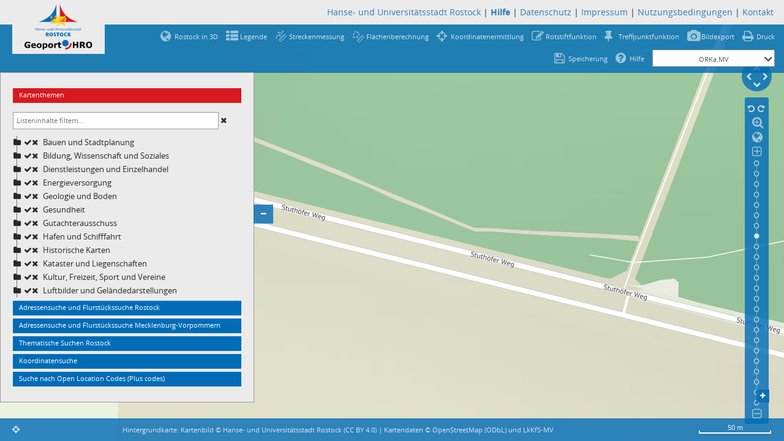

--- FILE ---
content_type: text/css; charset=UTF-8
request_url: https://www.geoport-hro.de/mapbender3/app.php/application/desktop/assets/css
body_size: 26061
content:
@charset "UTF-8";
@import url("../../../../components/font-awesome/css/font-awesome.min.css");
@import url("../../../../components/mapbender-icons/style.css");
@import url("../../../../components/font-awesome/css/font-awesome.min.css");
@import url("../../../../components/mapbender-icons/style.css");
@import url("../../../../components/open-sans/open-sans.css");
@import url("../../../../components/bootstrap/css/bootstrap.min.css");
[class^="icon"], [class*=" icon"], .icon, .ui-resizable-se, .sidePaneTabItem, .mb-element-overview .toggleOverview, .olControlOverviewMapRectReplacement {
  text-decoration: none;
  -webkit-font-smoothing: antialiased;
  -moz-osx-font-smoothing: grayscale;
  font-family: 'FontAwesome';
  cursor: pointer;
  display: inline;
  width: auto;
  height: auto;
  vertical-align: top; }
  [class^="icon"]:before, [class*=" icon"]:before, .icon:before, .ui-resizable-se:before, .sidePaneTabItem:before, .mb-element-overview .toggleOverview:before, .olControlOverviewMapRectReplacement:before {
    font-family: FontAwesome; }

.iconBig {
  line-height: 20px;
  display: inline-block;
  vertical-align: top;
  padding-left: 23px; }
  .iconBig:before {
    font-family: FontAwesome;
    font-size: 20px;
    margin-top: -1px;
    margin-left: -23px;
    margin-bottom: -2px;
    position: absolute;
    display: block; }

@-webkit-keyframes spin {
   0% {
    -webkit-transform: rotate(0deg); }
   100% {
    -webkit-transform: rotate(359deg); } }

@-moz-keyframes spin {
   0% {
    -moz-transform: rotate(0deg); }
   100% {
    -moz-transform: rotate(359deg); } }

@keyframes spin {
   0% {
    transform: rotate(0deg); }
   100% {
    transform: rotate(359deg); } }
.iconCheckboxActive:before {
  content: "\f046" !important; }

.iconCheckboxHalf:before {
  content: "\f147" !important; }

.iconCheckbox:before {
  content: "\f096"; }

.iconRadio:before {
  content: "\f10c"; }

.iconRadioActive:before {
  content: "\f192"; }

.iconView:before {
  content: "\f108"; }

.iconHelp:before {
  content: "\f059"; }

.iconLinkButton:before {
  content: "\f0da"; }

.iconDown:before {
  content: "\f078"; }

.iconRight:before {
  content: "\f054"; }

.iconLeft:before {
  content: "\f053"; }

.iconTop:before {
  content: "\f077"; }

.iconExpand:before {
  content: "\f117"; }

.iconExpandClosed:before {
  content: "\f116"; }

.iconMove:before {
  content: "\f047"; }

.iconMenu:before {
  content: "\f0c9"; }

.iconAbout:before {
  content: "\f0c0"; }

.iconPrint:before {
  content: "\f02f"; }

.iconGps:before {
  content: "\f041"; }

.iconLayertree:before {
  content: "\f0e8"; }

.iconLegend:before {
  content: "\f00b"; }

.iconInfo:before {
  content: "\f129"; }

.iconInfoActive:before, .mb-element-layertree .featureInfoWrapper.iconCheckboxActive:before {
  content: "\f05a" !important; }

.iconSearch:before {
  content: "\f002"; }

.iconWms:before, .iconOverview:before {
  content: "\f0ac"; }

.iconWmcEditor:before {
  content: "\f044"; }

.iconWmcLoader:before {
  content: "\f07c"; }

.iconOpen:before, .sidePaneTabItem:before, .mb-element-overview.closed .toggleOverview:before {
  content: "\f067"; }

.iconClose:before, .sidePaneOpened .sidePaneTabItem:before, .mb-element-overview .toggleOverview:before {
  content: "\f068"; }

.iconActivity:before, .mb-element-layertree [data-state="loading"]:before {
  content: "\f110"; }

.iconCoordinates:before {
  content: "\f05b"; }

.iconGpsTarget:before {
  content: "\f05b"; }

.iconPrev:before {
  content: "\f0e2"; }

.iconNext:before {
  content: "\f01e"; }

.iconZoomSelect:before {
  content: "\f00e"; }

.iconZoomMin:before {
  content: "\f0ac"; }

.iconZoomIn:before {
  content: "\f196"; }

.iconZoomOut:before {
  content: "\f147"; }

.iconZoomLevel:before {
  content: "\f10c"; }

.iconZoomLevelSelected:before {
  content: "\f111"; }

.iconAreaRuler:before {
  content: "\f125"; }

.iconFolder:before {
  content: "\f07b"; }

.iconFolderActive:before {
  content: "\f07c"; }

.iconTarget:before, .olControlOverviewMapRectReplacement:before {
  content: "\f05b"; }

.iconPoi:before {
  content: "\f08d"; }

.iconImageExport:before {
  content: "\f030"; }

.iconWarning:before, .mb-element-layertree [data-state="error"]:before {
  content: "\f071"; }

.iconWarningCcl:before {
  content: "\f06a"; }

.iconWarningSmpl:before {
  content: "\f12a"; }

.iconEmail:before {
  content: "\f0e0"; }

.iconTwitter:before {
  content: "\f081"; }

.iconFacebook:before {
  content: "\f082"; }

.iconGooglePlus:before {
  content: "\f0d4"; }

.iconSketch:before {
  content: "\f044"; }

.iconMore:before {
  content: "\f0c9"; }

.iconClock:before {
  content: "\f017"; }

.iconFile:before {
  content: "\f016"; }

.iconBolt:before {
  content: "\f0e7"; }

.iconStarO:before {
  content: "\f006"; }

.iconBars:before {
  content: "\f0c9"; }

.iconFileText:before {
  content: "\f0f6"; }

.iconCancel:before {
  content: "\f05c"; }

.iconCopyright:before {
  content: "\f1f9"; }

.iconBan:before {
  content: "\f05e"; }

.iconUndo:before {
  content: "\f0e2"; }

.iconSave:before {
  content: "\f0c7"; }

.iconGroup:before {
  content: "\f0c0"; }

.iconAdd:before {
  content: "\f067"; }

.iconRemove:before {
  content: "\f00d"; }

.iconOk:before {
  content: "\f00c" !important; }

.iconEdit:before {
  content: "\f040"; }

.iconPublish:before {
  content: "\f070" !important; }

.iconPublishActive:before {
  content: "\f06e" !important; }

.iconListed:before {
  content: "\f1f7" !important; }

.iconListedActive:before {
  content: "\f0a2" !important; }

.iconAppDefault:before {
  content: "\f03e"; }

.iconThumbsUp:before {
  content: "\f087"; }

.iconThumbsDown:before {
  content: "\f088"; }

.iconGroup:before {
  content: "\f0c0"; }

.iconUser:before {
  content: "\f007"; }

.iconSettings:before {
  content: "\f0ad"; }

.iconSignOut:before {
  content: "\f08b"; }

.iconSignIn:before {
  content: "\f090"; }

.iconMore:before {
  content: "\f141"; }

.iconCopy:before {
  content: "\f0c5"; }

.iconKey:before {
  content: "\f084"; }

.iconTab:before {
  content: "\f114"; }

.iconTabActive:before {
  content: "\f07b" !important; }

.iconReset:before {
  content: "\f021"; }

.iconPlay:before {
  content: "\f04b"; }

.iconStop:before {
  content: "\f04d"; }

[class^="icon-"]:before, [class*=" icon-"]:before {
  font-family: 'mapbender-icons'; }

* {
  -webkit-box-sizing: border-box;
  -moz-box-sizing: border-box;
  box-sizing: border-box; }

html, body {
  width: 100%;
  height: 100%;
  margin: 0;
  padding: 0;
  font-family: "Open Sans", "Calluna Sans", "Gill Sans MT", Calibri, "Trebuchet MS", sans-serif;
  font-size: 13px;
  line-height: 21px;
  color: #3f3f3f;
  background-image: url("../../../../bundles/mapbendercore/image/body.png");
  background: -owg-linear-gradient(rgba(255, 255, 255, 0.3) 100px, rgba(255, 255, 255, 0)) fixed, url("../../../../bundles/mapbendercore/image/body.png");
  background: -webkit-linear-gradient(rgba(255, 255, 255, 0.3) 100px, rgba(255, 255, 255, 0)) fixed, url("../../../../bundles/mapbendercore/image/body.png");
  background: -moz-linear-gradient(rgba(255, 255, 255, 0.3) 100px, rgba(255, 255, 255, 0)) fixed, url("../../../../bundles/mapbendercore/image/body.png");
  background: -o-linear-gradient(rgba(255, 255, 255, 0.3) 100px, rgba(255, 255, 255, 0)) fixed, url("../../../../bundles/mapbendercore/image/body.png");
  background: linear-gradient(rgba(255, 255, 255, 0.3) 100px, rgba(255, 255, 255, 0)) fixed, url("../../../../bundles/mapbendercore/image/body.png"); }

ul, ol {
  list-style: none; }

hr, h1, h2, h3, ul, ol, li {
  margin: 0;
  padding: 0px; }

a {
  text-decoration: none; }

p {
  margin: 0px; }

.hidden {
  display: none; }

.right {
  float: right; }

.left {
  float: left; }

.clear, .clearContainer {
  clear: both; }

.clearContainer {
  height: 0px; }

.overlay {
  background: url("../../../../bundles/mapbendercore/image/overlay.png");
  filter: progid:DXImageTransform.Microsoft.Alpha(Opacity=0);
  opacity: 0;
  -webkit-transition: opacity 0.4s ease-in-out;
  -moz-transition: opacity 0.4s ease-in-out;
  -o-transition: opacity 0.4s ease-in-out;
  transition: opacity 0.4s ease-in-out; }

.popupHead {
  margin: 0 20px 20px 20px;
  padding: 20px 0 10px 0;
  border-bottom: dashed 1px #b3b3b3; }
  .popupHead.draggable {
    cursor: move; }

.popupButtons {
  position: absolute;
  right: 20px;
  bottom: 20px;
  left: 0; }

.popupContent, .popupSubContent {
  padding: 0 20px;
  margin-bottom: 20px; }

.popupSubContent {
  width: 100%;
  height: 100%; }

.popup {
  min-width: 300px;
  min-height: 250px;
  position: relative;
  z-index: 9999;
  width: 500px;
  margin: -1000px auto 0 auto;
  background-color: #f4f4f4;
  padding-bottom: 20px;
  background-image: url("../../../../bundles/mapbendercore/image/content.png");
  border-top: solid 1px #858585;
  border-left: solid 1px #a2a2a2;
  border-right: solid 1px #a2a2a2;
  border-bottom: solid 5px #a2a2a2;
  -webkit-transition: margin 0.4s ease-in-out;
  -moz-transition: margin 0.4s ease-in-out;
  -o-transition: margin 0.4s ease-in-out;
  transition: margin 0.4s ease-in-out; }
  .popup.popupOverflow .popupContent, .popup.popupOverflow .popupSubContent {
    overflow: visible; }

.popupContainer {
  height: 0px;
  width: 0px;
  z-index: 999;
  position: fixed !important;
  top: 0;
  right: 0;
  bottom: 0;
  left: 0; }
  .popupContainer.ui-draggable-dragging {
    filter: progid:DXImageTransform.Microsoft.Alpha(Opacity=60);
    opacity: 0.6; }
  .popupContainer.ui-draggable {
    position: absolute !important; }
    .popupContainer.ui-draggable .popup {
      margin: 80px 0 0 100px; }
    .popupContainer.ui-draggable .popupHead {
      cursor: move; }
  .popupContainer.modal {
    height: 100%;
    width: 100%; }
    .popupContainer.modal .popup {
      margin-top: 80px; }
    .popupContainer.modal .overlay {
      filter: progid:DXImageTransform.Microsoft.Alpha(Opacity=90);
      opacity: 0.9;
      position: fixed !important;
      top: 0;
      right: 0;
      bottom: 0;
      left: 0; }
  .popupContainer .button, .popupContainer .tabContainerAlt .tab, .tabContainerAlt .popupContainer .tab, .popupContainer .accordionContainer .accordion > div, .accordionContainer .popupContainer .accordion > div, .popupContainer .ui-datepicker > .ui-datepicker-header > a, .popupContainer .mb-element-popup-dialog > .modal-header .ui-dialog-titlebar-buttonpane a, .mb-element-popup-dialog > .modal-header .ui-dialog-titlebar-buttonpane .popupContainer a, .popupContainer .mapbender-element-tab-navigator > .ui-tabs-nav > li > a, .popupContainer .mapbender-element-result-table > .dataTables_wrapper > .paging_simple_numbers a, .mapbender-element-result-table > .dataTables_wrapper > .paging_simple_numbers .popupContainer a, .popupContainer .sideContent .mb-button, .sideContent .popupContainer .mb-button {
    margin-left: 3px; }

.ui-resizable-se {
  font-size: 16px;
  position: absolute;
  right: 3px;
  bottom: -3px;
  -webkit-transform: rotate(45deg);
  -moz-transform: rotate(45deg);
  -ms-transform: rotate(45deg);
  -o-transform: rotate(45deg);
  transform: rotate(45deg);
  cursor: default; }
  .ui-resizable-se:before {
    content: "\f054";
    display: block; }

.popupScroll {
  overflow: auto;
  position: absolute;
  top: 70px;
  right: 0;
  bottom: 60px;
  left: 0; }

.italic {
  font-style: italic; }

.smallerText {
  font-size: 9px; }

.smallText, .labelInput, .popupSubTitle, .labelText, .labelCheck, .description, .input, .mb-poi-popup textarea, .buttonCore, .button, .tabContainerAlt .tab, .accordionContainer .accordion > div, .ui-datepicker > .ui-datepicker-header > a, .mb-element-popup-dialog > .modal-header .ui-dialog-titlebar-buttonpane a, .mapbender-element-tab-navigator > .ui-tabs-nav > li > a, .mapbender-element-result-table > .dataTables_wrapper > .paging_simple_numbers a, .sideContent .mb-button, .button.critical, .linkButton, .sidePaneTabItem, .mb-element-overview .toggleOverview, .tabContainer .tab, .dropdown {
  font-size: 11px; }

.bigText, .title, .popupHead {
  font-size: 15px; }

.biggerText, .contentTitle {
  font-size: 21px; }

.contentTitle {
  font-weight: normal;
  font-style: italic;
  margin-bottom: 20px;
  padding-bottom: 10px;
  border-bottom: dashed 1px #b3b3b3; }

.title, .popupHead {
  font-weight: normal;
  color: #3f3f3f; }

.subTitle, .mb-element-layertree .themeContainer > .leaveContainer .layer-title, .mb-element-layertree .serviceContainer > .leaveContainer .layer-title, .mb-element-layertree .groupContainer > .leaveContainer .layer-title, .basesearchonecontent .results, .basesearchonecontent .document, .basesearchonecontent .eigen, .basesearchonecontent .grund, .basesearchtwocontent .results, .basesearchtwocontent .document, .basesearchtwocontent .eigen, .basesearchtwocontent .grund, .thematicsearchonecontent .results, .thematicsearchonecontent .document, .thematicsearchonecontent .eigen, .thematicsearchonecontent .grund, .searcholccontent .results, .searcholccontent .document, .searcholccontent .eigen, .searcholccontent .grund {
  font-size: 13px;
  color: #5b932a; }

.labelInput, .popupSubTitle, .labelText, .labelCheck {
  -webkit-user-select: none;
  -khtml-user-select: none;
  -moz-user-select: none;
  -ms-user-select: none;
  user-select: none; }

.labelInput, .popupSubTitle {
  display: inline-block;
  color: #707070;
  margin-right: 10px;
  line-height: 29px; }
  .labelInput .required, .popupSubTitle .required {
    color: #aa2323; }

.labelCheck {
  color: #707070;
  margin-left: 5px; }

.labelText {
  color: #5b932a; }

.description {
  color: #707070;
  font-style: italic; }

.input, .mb-poi-popup textarea {
  color: #858585;
  border: solid 1px #c8c8c8;
  line-height: 21px;
  height: 28px;
  padding-left: 5px;
  padding-right: 5px;
  background-color: #f9f9f9; }
  .input:focus, .mb-poi-popup textarea:focus {
    outline: none;
    border: 1px solid #8dce55; }

.inputWrapper {
  position: relative;
  display: inline-block; }
  .inputWrapper .validationMsgBox {
    position: absolute;
    z-index: 9999;
    min-width: 260px;
    margin-left: -10px;
    color: #aa2323;
    padding: 3px 10px 2px 10px;
    background-color: #f6d6d6;
    border: solid 1px #eeabab;
    filter: progid:DXImageTransform.Microsoft.Alpha(Opacity=100);
    opacity: 1; }
    .inputWrapper .validationMsgBox.hide {
      filter: progid:DXImageTransform.Microsoft.Alpha(Opacity=0);
      opacity: 0;
      margin-left: 0px; }
    .inputWrapper .validationMsgBox:after, .inputWrapper .validationMsgBox:before {
      border: solid transparent;
      content: "";
      height: 0;
      width: 0;
      position: absolute;
      right: 100%; }
    .inputWrapper .validationMsgBox:after {
      border-right-color: #f6d6d6;
      border-width: 3px;
      top: 14px;
      margin-top: -3px; }
    .inputWrapper .validationMsgBox:before {
      border-right-color: #eeabab;
      border-width: 5px;
      top: 14px;
      margin-top: -5px; }

.buttonCore, .button, .tabContainerAlt .tab, .accordionContainer .accordion > div, .ui-datepicker > .ui-datepicker-header > a, .mb-element-popup-dialog > .modal-header .ui-dialog-titlebar-buttonpane a, .mapbender-element-tab-navigator > .ui-tabs-nav > li > a, .mapbender-element-result-table > .dataTables_wrapper > .paging_simple_numbers a, .sideContent .mb-button, .button.critical, .linkButton, .sidePaneTabItem, .mb-element-overview .toggleOverview {
  font-family: "Open Sans", "Calluna Sans", "Gill Sans MT", Calibri, "Trebuchet MS", sans-serif;
  -webkit-user-select: none;
  -khtml-user-select: none;
  -moz-user-select: none;
  -ms-user-select: none;
  user-select: none;
  border: none;
  cursor: pointer; }
@-moz-document url-prefix() {
  .buttonCore .buttonCore, .button .buttonCore, .tabContainerAlt .tab .buttonCore, .accordionContainer .accordion > div .buttonCore, .ui-datepicker > .ui-datepicker-header > a .buttonCore, .mb-element-popup-dialog > .modal-header .ui-dialog-titlebar-buttonpane a .buttonCore, .mapbender-element-tab-navigator > .ui-tabs-nav > li > a .buttonCore, .mapbender-element-result-table > .dataTables_wrapper > .paging_simple_numbers a .buttonCore, .sideContent .mb-button .buttonCore, .button.critical .buttonCore, .tabContainerAlt .critical.tab .buttonCore, .accordionContainer .accordion > div.critical .buttonCore, .ui-datepicker > .ui-datepicker-header > a.critical .buttonCore, .mb-element-popup-dialog > .modal-header .ui-dialog-titlebar-buttonpane a.critical .buttonCore, .mapbender-element-tab-navigator > .ui-tabs-nav > li > a.critical .buttonCore, .mapbender-element-result-table > .dataTables_wrapper > .paging_simple_numbers a.critical .buttonCore, .sideContent .critical.mb-button .buttonCore, .linkButton .buttonCore, .sidePaneTabItem .buttonCore, .mb-element-overview .toggleOverview .buttonCore, .buttonCore .button, .button .button, .tabContainerAlt .tab .button, .accordionContainer .accordion > div .button, .ui-datepicker > .ui-datepicker-header > a .button, .mb-element-popup-dialog > .modal-header .ui-dialog-titlebar-buttonpane a .button, .mapbender-element-tab-navigator > .ui-tabs-nav > li > a .button, .mapbender-element-result-table > .dataTables_wrapper > .paging_simple_numbers a .button, .sideContent .mb-button .button, .button.critical .button, .tabContainerAlt .critical.tab .button, .accordionContainer .accordion > div.critical .button, .ui-datepicker > .ui-datepicker-header > a.critical .button, .mb-element-popup-dialog > .modal-header .ui-dialog-titlebar-buttonpane a.critical .button, .mapbender-element-tab-navigator > .ui-tabs-nav > li > a.critical .button, .mapbender-element-result-table > .dataTables_wrapper > .paging_simple_numbers a.critical .button, .sideContent .critical.mb-button .button, .linkButton .button, .sidePaneTabItem .button, .mb-element-overview .toggleOverview .button, .buttonCore .tabContainerAlt .tab, .tabContainerAlt .buttonCore .tab, .button .tabContainerAlt .tab, .tabContainerAlt .button .tab, .tabContainerAlt .tab .tab, .accordionContainer .accordion > div .tabContainerAlt .tab, .tabContainerAlt .accordionContainer .accordion > div .tab, .ui-datepicker > .ui-datepicker-header > a .tabContainerAlt .tab, .tabContainerAlt .ui-datepicker > .ui-datepicker-header > a .tab, .mb-element-popup-dialog > .modal-header .ui-dialog-titlebar-buttonpane a .tabContainerAlt .tab, .tabContainerAlt .mb-element-popup-dialog > .modal-header .ui-dialog-titlebar-buttonpane a .tab, .mapbender-element-tab-navigator > .ui-tabs-nav > li > a .tabContainerAlt .tab, .tabContainerAlt .mapbender-element-tab-navigator > .ui-tabs-nav > li > a .tab, .mapbender-element-result-table > .dataTables_wrapper > .paging_simple_numbers a .tabContainerAlt .tab, .tabContainerAlt .mapbender-element-result-table > .dataTables_wrapper > .paging_simple_numbers a .tab, .sideContent .mb-button .tabContainerAlt .tab, .tabContainerAlt .sideContent .mb-button .tab, .button.critical .tabContainerAlt .tab, .tabContainerAlt .button.critical .tab, .tabContainerAlt .critical.tab .tab, .accordionContainer .accordion > div.critical .tabContainerAlt .tab, .tabContainerAlt .accordionContainer .accordion > div.critical .tab, .ui-datepicker > .ui-datepicker-header > a.critical .tabContainerAlt .tab, .tabContainerAlt .ui-datepicker > .ui-datepicker-header > a.critical .tab, .mb-element-popup-dialog > .modal-header .ui-dialog-titlebar-buttonpane a.critical .tabContainerAlt .tab, .tabContainerAlt .mb-element-popup-dialog > .modal-header .ui-dialog-titlebar-buttonpane a.critical .tab, .mapbender-element-tab-navigator > .ui-tabs-nav > li > a.critical .tabContainerAlt .tab, .tabContainerAlt .mapbender-element-tab-navigator > .ui-tabs-nav > li > a.critical .tab, .mapbender-element-result-table > .dataTables_wrapper > .paging_simple_numbers a.critical .tabContainerAlt .tab, .tabContainerAlt .mapbender-element-result-table > .dataTables_wrapper > .paging_simple_numbers a.critical .tab, .sideContent .critical.mb-button .tabContainerAlt .tab, .tabContainerAlt .sideContent .critical.mb-button .tab, .linkButton .tabContainerAlt .tab, .tabContainerAlt .linkButton .tab, .sidePaneTabItem .tabContainerAlt .tab, .tabContainerAlt .sidePaneTabItem .tab, .mb-element-overview .toggleOverview .tabContainerAlt .tab, .tabContainerAlt .mb-element-overview .toggleOverview .tab, .buttonCore .accordionContainer .accordion > div, .accordionContainer .buttonCore .accordion > div, .button .accordionContainer .accordion > div, .accordionContainer .button .accordion > div, .tabContainerAlt .tab .accordionContainer .accordion > div, .accordionContainer .tabContainerAlt .tab .accordion > div, .accordionContainer .accordion > div .accordion > div, .ui-datepicker > .ui-datepicker-header > a .accordionContainer .accordion > div, .accordionContainer .ui-datepicker > .ui-datepicker-header > a .accordion > div, .mb-element-popup-dialog > .modal-header .ui-dialog-titlebar-buttonpane a .accordionContainer .accordion > div, .accordionContainer .mb-element-popup-dialog > .modal-header .ui-dialog-titlebar-buttonpane a .accordion > div, .mapbender-element-tab-navigator > .ui-tabs-nav > li > a .accordionContainer .accordion > div, .accordionContainer .mapbender-element-tab-navigator > .ui-tabs-nav > li > a .accordion > div, .mapbender-element-result-table > .dataTables_wrapper > .paging_simple_numbers a .accordionContainer .accordion > div, .accordionContainer .mapbender-element-result-table > .dataTables_wrapper > .paging_simple_numbers a .accordion > div, .sideContent .mb-button .accordionContainer .accordion > div, .accordionContainer .sideContent .mb-button .accordion > div, .button.critical .accordionContainer .accordion > div, .accordionContainer .button.critical .accordion > div, .tabContainerAlt .critical.tab .accordionContainer .accordion > div, .accordionContainer .tabContainerAlt .critical.tab .accordion > div, .accordionContainer .accordion > div.critical .accordion > div, .ui-datepicker > .ui-datepicker-header > a.critical .accordionContainer .accordion > div, .accordionContainer .ui-datepicker > .ui-datepicker-header > a.critical .accordion > div, .mb-element-popup-dialog > .modal-header .ui-dialog-titlebar-buttonpane a.critical .accordionContainer .accordion > div, .accordionContainer .mb-element-popup-dialog > .modal-header .ui-dialog-titlebar-buttonpane a.critical .accordion > div, .mapbender-element-tab-navigator > .ui-tabs-nav > li > a.critical .accordionContainer .accordion > div, .accordionContainer .mapbender-element-tab-navigator > .ui-tabs-nav > li > a.critical .accordion > div, .mapbender-element-result-table > .dataTables_wrapper > .paging_simple_numbers a.critical .accordionContainer .accordion > div, .accordionContainer .mapbender-element-result-table > .dataTables_wrapper > .paging_simple_numbers a.critical .accordion > div, .sideContent .critical.mb-button .accordionContainer .accordion > div, .accordionContainer .sideContent .critical.mb-button .accordion > div, .linkButton .accordionContainer .accordion > div, .accordionContainer .linkButton .accordion > div, .sidePaneTabItem .accordionContainer .accordion > div, .accordionContainer .sidePaneTabItem .accordion > div, .mb-element-overview .toggleOverview .accordionContainer .accordion > div, .accordionContainer .mb-element-overview .toggleOverview .accordion > div, .buttonCore .ui-datepicker > .ui-datepicker-header > a, .button .ui-datepicker > .ui-datepicker-header > a, .tabContainerAlt .tab .ui-datepicker > .ui-datepicker-header > a, .accordionContainer .accordion > div .ui-datepicker > .ui-datepicker-header > a, .ui-datepicker > .ui-datepicker-header > a .ui-datepicker > .ui-datepicker-header > a, .mb-element-popup-dialog > .modal-header .ui-dialog-titlebar-buttonpane a .ui-datepicker > .ui-datepicker-header > a, .mapbender-element-tab-navigator > .ui-tabs-nav > li > a .ui-datepicker > .ui-datepicker-header > a, .mapbender-element-result-table > .dataTables_wrapper > .paging_simple_numbers a .ui-datepicker > .ui-datepicker-header > a, .sideContent .mb-button .ui-datepicker > .ui-datepicker-header > a, .button.critical .ui-datepicker > .ui-datepicker-header > a, .tabContainerAlt .critical.tab .ui-datepicker > .ui-datepicker-header > a, .accordionContainer .accordion > div.critical .ui-datepicker > .ui-datepicker-header > a, .ui-datepicker > .ui-datepicker-header > a.critical .ui-datepicker > .ui-datepicker-header > a, .mb-element-popup-dialog > .modal-header .ui-dialog-titlebar-buttonpane a.critical .ui-datepicker > .ui-datepicker-header > a, .mapbender-element-tab-navigator > .ui-tabs-nav > li > a.critical .ui-datepicker > .ui-datepicker-header > a, .mapbender-element-result-table > .dataTables_wrapper > .paging_simple_numbers a.critical .ui-datepicker > .ui-datepicker-header > a, .sideContent .critical.mb-button .ui-datepicker > .ui-datepicker-header > a, .linkButton .ui-datepicker > .ui-datepicker-header > a, .sidePaneTabItem .ui-datepicker > .ui-datepicker-header > a, .mb-element-overview .toggleOverview .ui-datepicker > .ui-datepicker-header > a, .buttonCore .mb-element-popup-dialog > .modal-header .ui-dialog-titlebar-buttonpane a, .mb-element-popup-dialog > .modal-header .ui-dialog-titlebar-buttonpane .buttonCore a, .button .mb-element-popup-dialog > .modal-header .ui-dialog-titlebar-buttonpane a, .mb-element-popup-dialog > .modal-header .ui-dialog-titlebar-buttonpane .button a, .tabContainerAlt .tab .mb-element-popup-dialog > .modal-header .ui-dialog-titlebar-buttonpane a, .mb-element-popup-dialog > .modal-header .ui-dialog-titlebar-buttonpane .tabContainerAlt .tab a, .accordionContainer .accordion > div .mb-element-popup-dialog > .modal-header .ui-dialog-titlebar-buttonpane a, .mb-element-popup-dialog > .modal-header .ui-dialog-titlebar-buttonpane .accordionContainer .accordion > div a, .ui-datepicker > .ui-datepicker-header > a .mb-element-popup-dialog > .modal-header .ui-dialog-titlebar-buttonpane a, .mb-element-popup-dialog > .modal-header .ui-dialog-titlebar-buttonpane .ui-datepicker > .ui-datepicker-header > a a, .mb-element-popup-dialog > .modal-header .ui-dialog-titlebar-buttonpane a a, .mapbender-element-tab-navigator > .ui-tabs-nav > li > a .mb-element-popup-dialog > .modal-header .ui-dialog-titlebar-buttonpane a, .mb-element-popup-dialog > .modal-header .ui-dialog-titlebar-buttonpane .mapbender-element-tab-navigator > .ui-tabs-nav > li > a a, .mapbender-element-result-table > .dataTables_wrapper > .paging_simple_numbers a .mb-element-popup-dialog > .modal-header .ui-dialog-titlebar-buttonpane a, .mb-element-popup-dialog > .modal-header .ui-dialog-titlebar-buttonpane .mapbender-element-result-table > .dataTables_wrapper > .paging_simple_numbers a a, .sideContent .mb-button .mb-element-popup-dialog > .modal-header .ui-dialog-titlebar-buttonpane a, .mb-element-popup-dialog > .modal-header .ui-dialog-titlebar-buttonpane .sideContent .mb-button a, .button.critical .mb-element-popup-dialog > .modal-header .ui-dialog-titlebar-buttonpane a, .mb-element-popup-dialog > .modal-header .ui-dialog-titlebar-buttonpane .button.critical a, .tabContainerAlt .critical.tab .mb-element-popup-dialog > .modal-header .ui-dialog-titlebar-buttonpane a, .mb-element-popup-dialog > .modal-header .ui-dialog-titlebar-buttonpane .tabContainerAlt .critical.tab a, .accordionContainer .accordion > div.critical .mb-element-popup-dialog > .modal-header .ui-dialog-titlebar-buttonpane a, .mb-element-popup-dialog > .modal-header .ui-dialog-titlebar-buttonpane .accordionContainer .accordion > div.critical a, .ui-datepicker > .ui-datepicker-header > a.critical .mb-element-popup-dialog > .modal-header .ui-dialog-titlebar-buttonpane a, .mb-element-popup-dialog > .modal-header .ui-dialog-titlebar-buttonpane .ui-datepicker > .ui-datepicker-header > a.critical a, .mb-element-popup-dialog > .modal-header .ui-dialog-titlebar-buttonpane a.critical a, .mapbender-element-tab-navigator > .ui-tabs-nav > li > a.critical .mb-element-popup-dialog > .modal-header .ui-dialog-titlebar-buttonpane a, .mb-element-popup-dialog > .modal-header .ui-dialog-titlebar-buttonpane .mapbender-element-tab-navigator > .ui-tabs-nav > li > a.critical a, .mapbender-element-result-table > .dataTables_wrapper > .paging_simple_numbers a.critical .mb-element-popup-dialog > .modal-header .ui-dialog-titlebar-buttonpane a, .mb-element-popup-dialog > .modal-header .ui-dialog-titlebar-buttonpane .mapbender-element-result-table > .dataTables_wrapper > .paging_simple_numbers a.critical a, .sideContent .critical.mb-button .mb-element-popup-dialog > .modal-header .ui-dialog-titlebar-buttonpane a, .mb-element-popup-dialog > .modal-header .ui-dialog-titlebar-buttonpane .sideContent .critical.mb-button a, .linkButton .mb-element-popup-dialog > .modal-header .ui-dialog-titlebar-buttonpane a, .mb-element-popup-dialog > .modal-header .ui-dialog-titlebar-buttonpane .linkButton a, .sidePaneTabItem .mb-element-popup-dialog > .modal-header .ui-dialog-titlebar-buttonpane a, .mb-element-popup-dialog > .modal-header .ui-dialog-titlebar-buttonpane .sidePaneTabItem a, .mb-element-overview .toggleOverview .mb-element-popup-dialog > .modal-header .ui-dialog-titlebar-buttonpane a, .mb-element-popup-dialog > .modal-header .ui-dialog-titlebar-buttonpane .mb-element-overview .toggleOverview a, .buttonCore .mapbender-element-tab-navigator > .ui-tabs-nav > li > a, .button .mapbender-element-tab-navigator > .ui-tabs-nav > li > a, .tabContainerAlt .tab .mapbender-element-tab-navigator > .ui-tabs-nav > li > a, .accordionContainer .accordion > div .mapbender-element-tab-navigator > .ui-tabs-nav > li > a, .ui-datepicker > .ui-datepicker-header > a .mapbender-element-tab-navigator > .ui-tabs-nav > li > a, .mb-element-popup-dialog > .modal-header .ui-dialog-titlebar-buttonpane a .mapbender-element-tab-navigator > .ui-tabs-nav > li > a, .mapbender-element-tab-navigator > .ui-tabs-nav > li > a .mapbender-element-tab-navigator > .ui-tabs-nav > li > a, .mapbender-element-result-table > .dataTables_wrapper > .paging_simple_numbers a .mapbender-element-tab-navigator > .ui-tabs-nav > li > a, .sideContent .mb-button .mapbender-element-tab-navigator > .ui-tabs-nav > li > a, .button.critical .mapbender-element-tab-navigator > .ui-tabs-nav > li > a, .tabContainerAlt .critical.tab .mapbender-element-tab-navigator > .ui-tabs-nav > li > a, .accordionContainer .accordion > div.critical .mapbender-element-tab-navigator > .ui-tabs-nav > li > a, .ui-datepicker > .ui-datepicker-header > a.critical .mapbender-element-tab-navigator > .ui-tabs-nav > li > a, .mb-element-popup-dialog > .modal-header .ui-dialog-titlebar-buttonpane a.critical .mapbender-element-tab-navigator > .ui-tabs-nav > li > a, .mapbender-element-tab-navigator > .ui-tabs-nav > li > a.critical .mapbender-element-tab-navigator > .ui-tabs-nav > li > a, .mapbender-element-result-table > .dataTables_wrapper > .paging_simple_numbers a.critical .mapbender-element-tab-navigator > .ui-tabs-nav > li > a, .sideContent .critical.mb-button .mapbender-element-tab-navigator > .ui-tabs-nav > li > a, .linkButton .mapbender-element-tab-navigator > .ui-tabs-nav > li > a, .sidePaneTabItem .mapbender-element-tab-navigator > .ui-tabs-nav > li > a, .mb-element-overview .toggleOverview .mapbender-element-tab-navigator > .ui-tabs-nav > li > a, .buttonCore .mapbender-element-result-table > .dataTables_wrapper > .paging_simple_numbers a, .mapbender-element-result-table > .dataTables_wrapper > .paging_simple_numbers .buttonCore a, .button .mapbender-element-result-table > .dataTables_wrapper > .paging_simple_numbers a, .mapbender-element-result-table > .dataTables_wrapper > .paging_simple_numbers .button a, .tabContainerAlt .tab .mapbender-element-result-table > .dataTables_wrapper > .paging_simple_numbers a, .mapbender-element-result-table > .dataTables_wrapper > .paging_simple_numbers .tabContainerAlt .tab a, .accordionContainer .accordion > div .mapbender-element-result-table > .dataTables_wrapper > .paging_simple_numbers a, .mapbender-element-result-table > .dataTables_wrapper > .paging_simple_numbers .accordionContainer .accordion > div a, .ui-datepicker > .ui-datepicker-header > a .mapbender-element-result-table > .dataTables_wrapper > .paging_simple_numbers a, .mapbender-element-result-table > .dataTables_wrapper > .paging_simple_numbers .ui-datepicker > .ui-datepicker-header > a a, .mb-element-popup-dialog > .modal-header .ui-dialog-titlebar-buttonpane a .mapbender-element-result-table > .dataTables_wrapper > .paging_simple_numbers a, .mapbender-element-result-table > .dataTables_wrapper > .paging_simple_numbers .mb-element-popup-dialog > .modal-header .ui-dialog-titlebar-buttonpane a a, .mapbender-element-tab-navigator > .ui-tabs-nav > li > a .mapbender-element-result-table > .dataTables_wrapper > .paging_simple_numbers a, .mapbender-element-result-table > .dataTables_wrapper > .paging_simple_numbers .mapbender-element-tab-navigator > .ui-tabs-nav > li > a a, .mapbender-element-result-table > .dataTables_wrapper > .paging_simple_numbers a a, .sideContent .mb-button .mapbender-element-result-table > .dataTables_wrapper > .paging_simple_numbers a, .mapbender-element-result-table > .dataTables_wrapper > .paging_simple_numbers .sideContent .mb-button a, .button.critical .mapbender-element-result-table > .dataTables_wrapper > .paging_simple_numbers a, .mapbender-element-result-table > .dataTables_wrapper > .paging_simple_numbers .button.critical a, .tabContainerAlt .critical.tab .mapbender-element-result-table > .dataTables_wrapper > .paging_simple_numbers a, .mapbender-element-result-table > .dataTables_wrapper > .paging_simple_numbers .tabContainerAlt .critical.tab a, .accordionContainer .accordion > div.critical .mapbender-element-result-table > .dataTables_wrapper > .paging_simple_numbers a, .mapbender-element-result-table > .dataTables_wrapper > .paging_simple_numbers .accordionContainer .accordion > div.critical a, .ui-datepicker > .ui-datepicker-header > a.critical .mapbender-element-result-table > .dataTables_wrapper > .paging_simple_numbers a, .mapbender-element-result-table > .dataTables_wrapper > .paging_simple_numbers .ui-datepicker > .ui-datepicker-header > a.critical a, .mb-element-popup-dialog > .modal-header .ui-dialog-titlebar-buttonpane a.critical .mapbender-element-result-table > .dataTables_wrapper > .paging_simple_numbers a, .mapbender-element-result-table > .dataTables_wrapper > .paging_simple_numbers .mb-element-popup-dialog > .modal-header .ui-dialog-titlebar-buttonpane a.critical a, .mapbender-element-tab-navigator > .ui-tabs-nav > li > a.critical .mapbender-element-result-table > .dataTables_wrapper > .paging_simple_numbers a, .mapbender-element-result-table > .dataTables_wrapper > .paging_simple_numbers .mapbender-element-tab-navigator > .ui-tabs-nav > li > a.critical a, .mapbender-element-result-table > .dataTables_wrapper > .paging_simple_numbers a.critical a, .sideContent .critical.mb-button .mapbender-element-result-table > .dataTables_wrapper > .paging_simple_numbers a, .mapbender-element-result-table > .dataTables_wrapper > .paging_simple_numbers .sideContent .critical.mb-button a, .linkButton .mapbender-element-result-table > .dataTables_wrapper > .paging_simple_numbers a, .mapbender-element-result-table > .dataTables_wrapper > .paging_simple_numbers .linkButton a, .sidePaneTabItem .mapbender-element-result-table > .dataTables_wrapper > .paging_simple_numbers a, .mapbender-element-result-table > .dataTables_wrapper > .paging_simple_numbers .sidePaneTabItem a, .mb-element-overview .toggleOverview .mapbender-element-result-table > .dataTables_wrapper > .paging_simple_numbers a, .mapbender-element-result-table > .dataTables_wrapper > .paging_simple_numbers .mb-element-overview .toggleOverview a, .buttonCore .sideContent .mb-button, .sideContent .buttonCore .mb-button, .button .sideContent .mb-button, .sideContent .button .mb-button, .tabContainerAlt .tab .sideContent .mb-button, .sideContent .tabContainerAlt .tab .mb-button, .accordionContainer .accordion > div .sideContent .mb-button, .sideContent .accordionContainer .accordion > div .mb-button, .ui-datepicker > .ui-datepicker-header > a .sideContent .mb-button, .sideContent .ui-datepicker > .ui-datepicker-header > a .mb-button, .mb-element-popup-dialog > .modal-header .ui-dialog-titlebar-buttonpane a .sideContent .mb-button, .sideContent .mb-element-popup-dialog > .modal-header .ui-dialog-titlebar-buttonpane a .mb-button, .mapbender-element-tab-navigator > .ui-tabs-nav > li > a .sideContent .mb-button, .sideContent .mapbender-element-tab-navigator > .ui-tabs-nav > li > a .mb-button, .mapbender-element-result-table > .dataTables_wrapper > .paging_simple_numbers a .sideContent .mb-button, .sideContent .mapbender-element-result-table > .dataTables_wrapper > .paging_simple_numbers a .mb-button, .sideContent .mb-button .mb-button, .button.critical .sideContent .mb-button, .sideContent .button.critical .mb-button, .tabContainerAlt .critical.tab .sideContent .mb-button, .sideContent .tabContainerAlt .critical.tab .mb-button, .accordionContainer .accordion > div.critical .sideContent .mb-button, .sideContent .accordionContainer .accordion > div.critical .mb-button, .ui-datepicker > .ui-datepicker-header > a.critical .sideContent .mb-button, .sideContent .ui-datepicker > .ui-datepicker-header > a.critical .mb-button, .mb-element-popup-dialog > .modal-header .ui-dialog-titlebar-buttonpane a.critical .sideContent .mb-button, .sideContent .mb-element-popup-dialog > .modal-header .ui-dialog-titlebar-buttonpane a.critical .mb-button, .mapbender-element-tab-navigator > .ui-tabs-nav > li > a.critical .sideContent .mb-button, .sideContent .mapbender-element-tab-navigator > .ui-tabs-nav > li > a.critical .mb-button, .mapbender-element-result-table > .dataTables_wrapper > .paging_simple_numbers a.critical .sideContent .mb-button, .sideContent .mapbender-element-result-table > .dataTables_wrapper > .paging_simple_numbers a.critical .mb-button, .sideContent .critical.mb-button .mb-button, .linkButton .sideContent .mb-button, .sideContent .linkButton .mb-button, .sidePaneTabItem .sideContent .mb-button, .sideContent .sidePaneTabItem .mb-button, .mb-element-overview .toggleOverview .sideContent .mb-button, .sideContent .mb-element-overview .toggleOverview .mb-button, .buttonCore .button.critical, .button .button.critical, .tabContainerAlt .tab .button.critical, .accordionContainer .accordion > div .button.critical, .ui-datepicker > .ui-datepicker-header > a .button.critical, .mb-element-popup-dialog > .modal-header .ui-dialog-titlebar-buttonpane a .button.critical, .mapbender-element-tab-navigator > .ui-tabs-nav > li > a .button.critical, .mapbender-element-result-table > .dataTables_wrapper > .paging_simple_numbers a .button.critical, .sideContent .mb-button .button.critical, .button.critical .button.critical, .tabContainerAlt .critical.tab .button.critical, .accordionContainer .accordion > div.critical .button.critical, .ui-datepicker > .ui-datepicker-header > a.critical .button.critical, .mb-element-popup-dialog > .modal-header .ui-dialog-titlebar-buttonpane a.critical .button.critical, .mapbender-element-tab-navigator > .ui-tabs-nav > li > a.critical .button.critical, .mapbender-element-result-table > .dataTables_wrapper > .paging_simple_numbers a.critical .button.critical, .sideContent .critical.mb-button .button.critical, .linkButton .button.critical, .sidePaneTabItem .button.critical, .mb-element-overview .toggleOverview .button.critical, .buttonCore .tabContainerAlt .critical.tab, .tabContainerAlt .buttonCore .critical.tab, .button .tabContainerAlt .critical.tab, .tabContainerAlt .button .critical.tab, .tabContainerAlt .tab .critical.tab, .accordionContainer .accordion > div .tabContainerAlt .critical.tab, .tabContainerAlt .accordionContainer .accordion > div .critical.tab, .ui-datepicker > .ui-datepicker-header > a .tabContainerAlt .critical.tab, .tabContainerAlt .ui-datepicker > .ui-datepicker-header > a .critical.tab, .mb-element-popup-dialog > .modal-header .ui-dialog-titlebar-buttonpane a .tabContainerAlt .critical.tab, .tabContainerAlt .mb-element-popup-dialog > .modal-header .ui-dialog-titlebar-buttonpane a .critical.tab, .mapbender-element-tab-navigator > .ui-tabs-nav > li > a .tabContainerAlt .critical.tab, .tabContainerAlt .mapbender-element-tab-navigator > .ui-tabs-nav > li > a .critical.tab, .mapbender-element-result-table > .dataTables_wrapper > .paging_simple_numbers a .tabContainerAlt .critical.tab, .tabContainerAlt .mapbender-element-result-table > .dataTables_wrapper > .paging_simple_numbers a .critical.tab, .sideContent .mb-button .tabContainerAlt .critical.tab, .tabContainerAlt .sideContent .mb-button .critical.tab, .button.critical .tabContainerAlt .critical.tab, .tabContainerAlt .button.critical .critical.tab, .tabContainerAlt .critical.tab .critical.tab, .accordionContainer .accordion > div.critical .tabContainerAlt .critical.tab, .tabContainerAlt .accordionContainer .accordion > div.critical .critical.tab, .ui-datepicker > .ui-datepicker-header > a.critical .tabContainerAlt .critical.tab, .tabContainerAlt .ui-datepicker > .ui-datepicker-header > a.critical .critical.tab, .mb-element-popup-dialog > .modal-header .ui-dialog-titlebar-buttonpane a.critical .tabContainerAlt .critical.tab, .tabContainerAlt .mb-element-popup-dialog > .modal-header .ui-dialog-titlebar-buttonpane a.critical .critical.tab, .mapbender-element-tab-navigator > .ui-tabs-nav > li > a.critical .tabContainerAlt .critical.tab, .tabContainerAlt .mapbender-element-tab-navigator > .ui-tabs-nav > li > a.critical .critical.tab, .mapbender-element-result-table > .dataTables_wrapper > .paging_simple_numbers a.critical .tabContainerAlt .critical.tab, .tabContainerAlt .mapbender-element-result-table > .dataTables_wrapper > .paging_simple_numbers a.critical .critical.tab, .sideContent .critical.mb-button .tabContainerAlt .critical.tab, .tabContainerAlt .sideContent .critical.mb-button .critical.tab, .linkButton .tabContainerAlt .critical.tab, .tabContainerAlt .linkButton .critical.tab, .sidePaneTabItem .tabContainerAlt .critical.tab, .tabContainerAlt .sidePaneTabItem .critical.tab, .mb-element-overview .toggleOverview .tabContainerAlt .critical.tab, .tabContainerAlt .mb-element-overview .toggleOverview .critical.tab, .buttonCore .accordionContainer .accordion > div.critical, .accordionContainer .buttonCore .accordion > div.critical, .button .accordionContainer .accordion > div.critical, .accordionContainer .button .accordion > div.critical, .tabContainerAlt .tab .accordionContainer .accordion > div.critical, .accordionContainer .tabContainerAlt .tab .accordion > div.critical, .accordionContainer .accordion > div .accordion > div.critical, .ui-datepicker > .ui-datepicker-header > a .accordionContainer .accordion > div.critical, .accordionContainer .ui-datepicker > .ui-datepicker-header > a .accordion > div.critical, .mb-element-popup-dialog > .modal-header .ui-dialog-titlebar-buttonpane a .accordionContainer .accordion > div.critical, .accordionContainer .mb-element-popup-dialog > .modal-header .ui-dialog-titlebar-buttonpane a .accordion > div.critical, .mapbender-element-tab-navigator > .ui-tabs-nav > li > a .accordionContainer .accordion > div.critical, .accordionContainer .mapbender-element-tab-navigator > .ui-tabs-nav > li > a .accordion > div.critical, .mapbender-element-result-table > .dataTables_wrapper > .paging_simple_numbers a .accordionContainer .accordion > div.critical, .accordionContainer .mapbender-element-result-table > .dataTables_wrapper > .paging_simple_numbers a .accordion > div.critical, .sideContent .mb-button .accordionContainer .accordion > div.critical, .accordionContainer .sideContent .mb-button .accordion > div.critical, .button.critical .accordionContainer .accordion > div.critical, .accordionContainer .button.critical .accordion > div.critical, .tabContainerAlt .critical.tab .accordionContainer .accordion > div.critical, .accordionContainer .tabContainerAlt .critical.tab .accordion > div.critical, .accordionContainer .accordion > div.critical .accordion > div.critical, .ui-datepicker > .ui-datepicker-header > a.critical .accordionContainer .accordion > div.critical, .accordionContainer .ui-datepicker > .ui-datepicker-header > a.critical .accordion > div.critical, .mb-element-popup-dialog > .modal-header .ui-dialog-titlebar-buttonpane a.critical .accordionContainer .accordion > div.critical, .accordionContainer .mb-element-popup-dialog > .modal-header .ui-dialog-titlebar-buttonpane a.critical .accordion > div.critical, .mapbender-element-tab-navigator > .ui-tabs-nav > li > a.critical .accordionContainer .accordion > div.critical, .accordionContainer .mapbender-element-tab-navigator > .ui-tabs-nav > li > a.critical .accordion > div.critical, .mapbender-element-result-table > .dataTables_wrapper > .paging_simple_numbers a.critical .accordionContainer .accordion > div.critical, .accordionContainer .mapbender-element-result-table > .dataTables_wrapper > .paging_simple_numbers a.critical .accordion > div.critical, .sideContent .critical.mb-button .accordionContainer .accordion > div.critical, .accordionContainer .sideContent .critical.mb-button .accordion > div.critical, .linkButton .accordionContainer .accordion > div.critical, .accordionContainer .linkButton .accordion > div.critical, .sidePaneTabItem .accordionContainer .accordion > div.critical, .accordionContainer .sidePaneTabItem .accordion > div.critical, .mb-element-overview .toggleOverview .accordionContainer .accordion > div.critical, .accordionContainer .mb-element-overview .toggleOverview .accordion > div.critical, .buttonCore .ui-datepicker > .ui-datepicker-header > a.critical, .button .ui-datepicker > .ui-datepicker-header > a.critical, .tabContainerAlt .tab .ui-datepicker > .ui-datepicker-header > a.critical, .accordionContainer .accordion > div .ui-datepicker > .ui-datepicker-header > a.critical, .ui-datepicker > .ui-datepicker-header > a .ui-datepicker > .ui-datepicker-header > a.critical, .mb-element-popup-dialog > .modal-header .ui-dialog-titlebar-buttonpane a .ui-datepicker > .ui-datepicker-header > a.critical, .mapbender-element-tab-navigator > .ui-tabs-nav > li > a .ui-datepicker > .ui-datepicker-header > a.critical, .mapbender-element-result-table > .dataTables_wrapper > .paging_simple_numbers a .ui-datepicker > .ui-datepicker-header > a.critical, .sideContent .mb-button .ui-datepicker > .ui-datepicker-header > a.critical, .button.critical .ui-datepicker > .ui-datepicker-header > a.critical, .tabContainerAlt .critical.tab .ui-datepicker > .ui-datepicker-header > a.critical, .accordionContainer .accordion > div.critical .ui-datepicker > .ui-datepicker-header > a.critical, .ui-datepicker > .ui-datepicker-header > a.critical .ui-datepicker > .ui-datepicker-header > a.critical, .mb-element-popup-dialog > .modal-header .ui-dialog-titlebar-buttonpane a.critical .ui-datepicker > .ui-datepicker-header > a.critical, .mapbender-element-tab-navigator > .ui-tabs-nav > li > a.critical .ui-datepicker > .ui-datepicker-header > a.critical, .mapbender-element-result-table > .dataTables_wrapper > .paging_simple_numbers a.critical .ui-datepicker > .ui-datepicker-header > a.critical, .sideContent .critical.mb-button .ui-datepicker > .ui-datepicker-header > a.critical, .linkButton .ui-datepicker > .ui-datepicker-header > a.critical, .sidePaneTabItem .ui-datepicker > .ui-datepicker-header > a.critical, .mb-element-overview .toggleOverview .ui-datepicker > .ui-datepicker-header > a.critical, .buttonCore .mb-element-popup-dialog > .modal-header .ui-dialog-titlebar-buttonpane a.critical, .mb-element-popup-dialog > .modal-header .ui-dialog-titlebar-buttonpane .buttonCore a.critical, .button .mb-element-popup-dialog > .modal-header .ui-dialog-titlebar-buttonpane a.critical, .mb-element-popup-dialog > .modal-header .ui-dialog-titlebar-buttonpane .button a.critical, .tabContainerAlt .tab .mb-element-popup-dialog > .modal-header .ui-dialog-titlebar-buttonpane a.critical, .mb-element-popup-dialog > .modal-header .ui-dialog-titlebar-buttonpane .tabContainerAlt .tab a.critical, .accordionContainer .accordion > div .mb-element-popup-dialog > .modal-header .ui-dialog-titlebar-buttonpane a.critical, .mb-element-popup-dialog > .modal-header .ui-dialog-titlebar-buttonpane .accordionContainer .accordion > div a.critical, .ui-datepicker > .ui-datepicker-header > a .mb-element-popup-dialog > .modal-header .ui-dialog-titlebar-buttonpane a.critical, .mb-element-popup-dialog > .modal-header .ui-dialog-titlebar-buttonpane .ui-datepicker > .ui-datepicker-header > a a.critical, .mb-element-popup-dialog > .modal-header .ui-dialog-titlebar-buttonpane a a.critical, .mapbender-element-tab-navigator > .ui-tabs-nav > li > a .mb-element-popup-dialog > .modal-header .ui-dialog-titlebar-buttonpane a.critical, .mb-element-popup-dialog > .modal-header .ui-dialog-titlebar-buttonpane .mapbender-element-tab-navigator > .ui-tabs-nav > li > a a.critical, .mapbender-element-result-table > .dataTables_wrapper > .paging_simple_numbers a .mb-element-popup-dialog > .modal-header .ui-dialog-titlebar-buttonpane a.critical, .mb-element-popup-dialog > .modal-header .ui-dialog-titlebar-buttonpane .mapbender-element-result-table > .dataTables_wrapper > .paging_simple_numbers a a.critical, .sideContent .mb-button .mb-element-popup-dialog > .modal-header .ui-dialog-titlebar-buttonpane a.critical, .mb-element-popup-dialog > .modal-header .ui-dialog-titlebar-buttonpane .sideContent .mb-button a.critical, .button.critical .mb-element-popup-dialog > .modal-header .ui-dialog-titlebar-buttonpane a.critical, .mb-element-popup-dialog > .modal-header .ui-dialog-titlebar-buttonpane .button.critical a.critical, .tabContainerAlt .critical.tab .mb-element-popup-dialog > .modal-header .ui-dialog-titlebar-buttonpane a.critical, .mb-element-popup-dialog > .modal-header .ui-dialog-titlebar-buttonpane .tabContainerAlt .critical.tab a.critical, .accordionContainer .accordion > div.critical .mb-element-popup-dialog > .modal-header .ui-dialog-titlebar-buttonpane a.critical, .mb-element-popup-dialog > .modal-header .ui-dialog-titlebar-buttonpane .accordionContainer .accordion > div.critical a.critical, .ui-datepicker > .ui-datepicker-header > a.critical .mb-element-popup-dialog > .modal-header .ui-dialog-titlebar-buttonpane a.critical, .mb-element-popup-dialog > .modal-header .ui-dialog-titlebar-buttonpane .ui-datepicker > .ui-datepicker-header > a.critical a.critical, .mb-element-popup-dialog > .modal-header .ui-dialog-titlebar-buttonpane a.critical a.critical, .mapbender-element-tab-navigator > .ui-tabs-nav > li > a.critical .mb-element-popup-dialog > .modal-header .ui-dialog-titlebar-buttonpane a.critical, .mb-element-popup-dialog > .modal-header .ui-dialog-titlebar-buttonpane .mapbender-element-tab-navigator > .ui-tabs-nav > li > a.critical a.critical, .mapbender-element-result-table > .dataTables_wrapper > .paging_simple_numbers a.critical .mb-element-popup-dialog > .modal-header .ui-dialog-titlebar-buttonpane a.critical, .mb-element-popup-dialog > .modal-header .ui-dialog-titlebar-buttonpane .mapbender-element-result-table > .dataTables_wrapper > .paging_simple_numbers a.critical a.critical, .sideContent .critical.mb-button .mb-element-popup-dialog > .modal-header .ui-dialog-titlebar-buttonpane a.critical, .mb-element-popup-dialog > .modal-header .ui-dialog-titlebar-buttonpane .sideContent .critical.mb-button a.critical, .linkButton .mb-element-popup-dialog > .modal-header .ui-dialog-titlebar-buttonpane a.critical, .mb-element-popup-dialog > .modal-header .ui-dialog-titlebar-buttonpane .linkButton a.critical, .sidePaneTabItem .mb-element-popup-dialog > .modal-header .ui-dialog-titlebar-buttonpane a.critical, .mb-element-popup-dialog > .modal-header .ui-dialog-titlebar-buttonpane .sidePaneTabItem a.critical, .mb-element-overview .toggleOverview .mb-element-popup-dialog > .modal-header .ui-dialog-titlebar-buttonpane a.critical, .mb-element-popup-dialog > .modal-header .ui-dialog-titlebar-buttonpane .mb-element-overview .toggleOverview a.critical, .buttonCore .mapbender-element-tab-navigator > .ui-tabs-nav > li > a.critical, .button .mapbender-element-tab-navigator > .ui-tabs-nav > li > a.critical, .tabContainerAlt .tab .mapbender-element-tab-navigator > .ui-tabs-nav > li > a.critical, .accordionContainer .accordion > div .mapbender-element-tab-navigator > .ui-tabs-nav > li > a.critical, .ui-datepicker > .ui-datepicker-header > a .mapbender-element-tab-navigator > .ui-tabs-nav > li > a.critical, .mb-element-popup-dialog > .modal-header .ui-dialog-titlebar-buttonpane a .mapbender-element-tab-navigator > .ui-tabs-nav > li > a.critical, .mapbender-element-tab-navigator > .ui-tabs-nav > li > a .mapbender-element-tab-navigator > .ui-tabs-nav > li > a.critical, .mapbender-element-result-table > .dataTables_wrapper > .paging_simple_numbers a .mapbender-element-tab-navigator > .ui-tabs-nav > li > a.critical, .sideContent .mb-button .mapbender-element-tab-navigator > .ui-tabs-nav > li > a.critical, .button.critical .mapbender-element-tab-navigator > .ui-tabs-nav > li > a.critical, .tabContainerAlt .critical.tab .mapbender-element-tab-navigator > .ui-tabs-nav > li > a.critical, .accordionContainer .accordion > div.critical .mapbender-element-tab-navigator > .ui-tabs-nav > li > a.critical, .ui-datepicker > .ui-datepicker-header > a.critical .mapbender-element-tab-navigator > .ui-tabs-nav > li > a.critical, .mb-element-popup-dialog > .modal-header .ui-dialog-titlebar-buttonpane a.critical .mapbender-element-tab-navigator > .ui-tabs-nav > li > a.critical, .mapbender-element-tab-navigator > .ui-tabs-nav > li > a.critical .mapbender-element-tab-navigator > .ui-tabs-nav > li > a.critical, .mapbender-element-result-table > .dataTables_wrapper > .paging_simple_numbers a.critical .mapbender-element-tab-navigator > .ui-tabs-nav > li > a.critical, .sideContent .critical.mb-button .mapbender-element-tab-navigator > .ui-tabs-nav > li > a.critical, .linkButton .mapbender-element-tab-navigator > .ui-tabs-nav > li > a.critical, .sidePaneTabItem .mapbender-element-tab-navigator > .ui-tabs-nav > li > a.critical, .mb-element-overview .toggleOverview .mapbender-element-tab-navigator > .ui-tabs-nav > li > a.critical, .buttonCore .mapbender-element-result-table > .dataTables_wrapper > .paging_simple_numbers a.critical, .mapbender-element-result-table > .dataTables_wrapper > .paging_simple_numbers .buttonCore a.critical, .button .mapbender-element-result-table > .dataTables_wrapper > .paging_simple_numbers a.critical, .mapbender-element-result-table > .dataTables_wrapper > .paging_simple_numbers .button a.critical, .tabContainerAlt .tab .mapbender-element-result-table > .dataTables_wrapper > .paging_simple_numbers a.critical, .mapbender-element-result-table > .dataTables_wrapper > .paging_simple_numbers .tabContainerAlt .tab a.critical, .accordionContainer .accordion > div .mapbender-element-result-table > .dataTables_wrapper > .paging_simple_numbers a.critical, .mapbender-element-result-table > .dataTables_wrapper > .paging_simple_numbers .accordionContainer .accordion > div a.critical, .ui-datepicker > .ui-datepicker-header > a .mapbender-element-result-table > .dataTables_wrapper > .paging_simple_numbers a.critical, .mapbender-element-result-table > .dataTables_wrapper > .paging_simple_numbers .ui-datepicker > .ui-datepicker-header > a a.critical, .mb-element-popup-dialog > .modal-header .ui-dialog-titlebar-buttonpane a .mapbender-element-result-table > .dataTables_wrapper > .paging_simple_numbers a.critical, .mapbender-element-result-table > .dataTables_wrapper > .paging_simple_numbers .mb-element-popup-dialog > .modal-header .ui-dialog-titlebar-buttonpane a a.critical, .mapbender-element-tab-navigator > .ui-tabs-nav > li > a .mapbender-element-result-table > .dataTables_wrapper > .paging_simple_numbers a.critical, .mapbender-element-result-table > .dataTables_wrapper > .paging_simple_numbers .mapbender-element-tab-navigator > .ui-tabs-nav > li > a a.critical, .mapbender-element-result-table > .dataTables_wrapper > .paging_simple_numbers a a.critical, .sideContent .mb-button .mapbender-element-result-table > .dataTables_wrapper > .paging_simple_numbers a.critical, .mapbender-element-result-table > .dataTables_wrapper > .paging_simple_numbers .sideContent .mb-button a.critical, .button.critical .mapbender-element-result-table > .dataTables_wrapper > .paging_simple_numbers a.critical, .mapbender-element-result-table > .dataTables_wrapper > .paging_simple_numbers .button.critical a.critical, .tabContainerAlt .critical.tab .mapbender-element-result-table > .dataTables_wrapper > .paging_simple_numbers a.critical, .mapbender-element-result-table > .dataTables_wrapper > .paging_simple_numbers .tabContainerAlt .critical.tab a.critical, .accordionContainer .accordion > div.critical .mapbender-element-result-table > .dataTables_wrapper > .paging_simple_numbers a.critical, .mapbender-element-result-table > .dataTables_wrapper > .paging_simple_numbers .accordionContainer .accordion > div.critical a.critical, .ui-datepicker > .ui-datepicker-header > a.critical .mapbender-element-result-table > .dataTables_wrapper > .paging_simple_numbers a.critical, .mapbender-element-result-table > .dataTables_wrapper > .paging_simple_numbers .ui-datepicker > .ui-datepicker-header > a.critical a.critical, .mb-element-popup-dialog > .modal-header .ui-dialog-titlebar-buttonpane a.critical .mapbender-element-result-table > .dataTables_wrapper > .paging_simple_numbers a.critical, .mapbender-element-result-table > .dataTables_wrapper > .paging_simple_numbers .mb-element-popup-dialog > .modal-header .ui-dialog-titlebar-buttonpane a.critical a.critical, .mapbender-element-tab-navigator > .ui-tabs-nav > li > a.critical .mapbender-element-result-table > .dataTables_wrapper > .paging_simple_numbers a.critical, .mapbender-element-result-table > .dataTables_wrapper > .paging_simple_numbers .mapbender-element-tab-navigator > .ui-tabs-nav > li > a.critical a.critical, .mapbender-element-result-table > .dataTables_wrapper > .paging_simple_numbers a.critical a.critical, .sideContent .critical.mb-button .mapbender-element-result-table > .dataTables_wrapper > .paging_simple_numbers a.critical, .mapbender-element-result-table > .dataTables_wrapper > .paging_simple_numbers .sideContent .critical.mb-button a.critical, .linkButton .mapbender-element-result-table > .dataTables_wrapper > .paging_simple_numbers a.critical, .mapbender-element-result-table > .dataTables_wrapper > .paging_simple_numbers .linkButton a.critical, .sidePaneTabItem .mapbender-element-result-table > .dataTables_wrapper > .paging_simple_numbers a.critical, .mapbender-element-result-table > .dataTables_wrapper > .paging_simple_numbers .sidePaneTabItem a.critical, .mb-element-overview .toggleOverview .mapbender-element-result-table > .dataTables_wrapper > .paging_simple_numbers a.critical, .mapbender-element-result-table > .dataTables_wrapper > .paging_simple_numbers .mb-element-overview .toggleOverview a.critical, .buttonCore .sideContent .critical.mb-button, .sideContent .buttonCore .critical.mb-button, .button .sideContent .critical.mb-button, .sideContent .button .critical.mb-button, .tabContainerAlt .tab .sideContent .critical.mb-button, .sideContent .tabContainerAlt .tab .critical.mb-button, .accordionContainer .accordion > div .sideContent .critical.mb-button, .sideContent .accordionContainer .accordion > div .critical.mb-button, .ui-datepicker > .ui-datepicker-header > a .sideContent .critical.mb-button, .sideContent .ui-datepicker > .ui-datepicker-header > a .critical.mb-button, .mb-element-popup-dialog > .modal-header .ui-dialog-titlebar-buttonpane a .sideContent .critical.mb-button, .sideContent .mb-element-popup-dialog > .modal-header .ui-dialog-titlebar-buttonpane a .critical.mb-button, .mapbender-element-tab-navigator > .ui-tabs-nav > li > a .sideContent .critical.mb-button, .sideContent .mapbender-element-tab-navigator > .ui-tabs-nav > li > a .critical.mb-button, .mapbender-element-result-table > .dataTables_wrapper > .paging_simple_numbers a .sideContent .critical.mb-button, .sideContent .mapbender-element-result-table > .dataTables_wrapper > .paging_simple_numbers a .critical.mb-button, .sideContent .mb-button .critical.mb-button, .button.critical .sideContent .critical.mb-button, .sideContent .button.critical .critical.mb-button, .tabContainerAlt .critical.tab .sideContent .critical.mb-button, .sideContent .tabContainerAlt .critical.tab .critical.mb-button, .accordionContainer .accordion > div.critical .sideContent .critical.mb-button, .sideContent .accordionContainer .accordion > div.critical .critical.mb-button, .ui-datepicker > .ui-datepicker-header > a.critical .sideContent .critical.mb-button, .sideContent .ui-datepicker > .ui-datepicker-header > a.critical .critical.mb-button, .mb-element-popup-dialog > .modal-header .ui-dialog-titlebar-buttonpane a.critical .sideContent .critical.mb-button, .sideContent .mb-element-popup-dialog > .modal-header .ui-dialog-titlebar-buttonpane a.critical .critical.mb-button, .mapbender-element-tab-navigator > .ui-tabs-nav > li > a.critical .sideContent .critical.mb-button, .sideContent .mapbender-element-tab-navigator > .ui-tabs-nav > li > a.critical .critical.mb-button, .mapbender-element-result-table > .dataTables_wrapper > .paging_simple_numbers a.critical .sideContent .critical.mb-button, .sideContent .mapbender-element-result-table > .dataTables_wrapper > .paging_simple_numbers a.critical .critical.mb-button, .sideContent .critical.mb-button .critical.mb-button, .linkButton .sideContent .critical.mb-button, .sideContent .linkButton .critical.mb-button, .sidePaneTabItem .sideContent .critical.mb-button, .sideContent .sidePaneTabItem .critical.mb-button, .mb-element-overview .toggleOverview .sideContent .critical.mb-button, .sideContent .mb-element-overview .toggleOverview .critical.mb-button, .buttonCore .linkButton, .button .linkButton, .tabContainerAlt .tab .linkButton, .accordionContainer .accordion > div .linkButton, .ui-datepicker > .ui-datepicker-header > a .linkButton, .mb-element-popup-dialog > .modal-header .ui-dialog-titlebar-buttonpane a .linkButton, .mapbender-element-tab-navigator > .ui-tabs-nav > li > a .linkButton, .mapbender-element-result-table > .dataTables_wrapper > .paging_simple_numbers a .linkButton, .sideContent .mb-button .linkButton, .button.critical .linkButton, .tabContainerAlt .critical.tab .linkButton, .accordionContainer .accordion > div.critical .linkButton, .ui-datepicker > .ui-datepicker-header > a.critical .linkButton, .mb-element-popup-dialog > .modal-header .ui-dialog-titlebar-buttonpane a.critical .linkButton, .mapbender-element-tab-navigator > .ui-tabs-nav > li > a.critical .linkButton, .mapbender-element-result-table > .dataTables_wrapper > .paging_simple_numbers a.critical .linkButton, .sideContent .critical.mb-button .linkButton, .linkButton .linkButton, .sidePaneTabItem .linkButton, .mb-element-overview .toggleOverview .linkButton, .buttonCore .sidePaneTabItem, .button .sidePaneTabItem, .tabContainerAlt .tab .sidePaneTabItem, .accordionContainer .accordion > div .sidePaneTabItem, .ui-datepicker > .ui-datepicker-header > a .sidePaneTabItem, .mb-element-popup-dialog > .modal-header .ui-dialog-titlebar-buttonpane a .sidePaneTabItem, .mapbender-element-tab-navigator > .ui-tabs-nav > li > a .sidePaneTabItem, .mapbender-element-result-table > .dataTables_wrapper > .paging_simple_numbers a .sidePaneTabItem, .sideContent .mb-button .sidePaneTabItem, .button.critical .sidePaneTabItem, .tabContainerAlt .critical.tab .sidePaneTabItem, .accordionContainer .accordion > div.critical .sidePaneTabItem, .ui-datepicker > .ui-datepicker-header > a.critical .sidePaneTabItem, .mb-element-popup-dialog > .modal-header .ui-dialog-titlebar-buttonpane a.critical .sidePaneTabItem, .mapbender-element-tab-navigator > .ui-tabs-nav > li > a.critical .sidePaneTabItem, .mapbender-element-result-table > .dataTables_wrapper > .paging_simple_numbers a.critical .sidePaneTabItem, .sideContent .critical.mb-button .sidePaneTabItem, .linkButton .sidePaneTabItem, .sidePaneTabItem .sidePaneTabItem, .mb-element-overview .toggleOverview .sidePaneTabItem, .buttonCore .mb-element-overview .toggleOverview, .mb-element-overview .buttonCore .toggleOverview, .button .mb-element-overview .toggleOverview, .mb-element-overview .button .toggleOverview, .tabContainerAlt .tab .mb-element-overview .toggleOverview, .mb-element-overview .tabContainerAlt .tab .toggleOverview, .accordionContainer .accordion > div .mb-element-overview .toggleOverview, .mb-element-overview .accordionContainer .accordion > div .toggleOverview, .ui-datepicker > .ui-datepicker-header > a .mb-element-overview .toggleOverview, .mb-element-overview .ui-datepicker > .ui-datepicker-header > a .toggleOverview, .mb-element-popup-dialog > .modal-header .ui-dialog-titlebar-buttonpane a .mb-element-overview .toggleOverview, .mb-element-overview .mb-element-popup-dialog > .modal-header .ui-dialog-titlebar-buttonpane a .toggleOverview, .mapbender-element-tab-navigator > .ui-tabs-nav > li > a .mb-element-overview .toggleOverview, .mb-element-overview .mapbender-element-tab-navigator > .ui-tabs-nav > li > a .toggleOverview, .mapbender-element-result-table > .dataTables_wrapper > .paging_simple_numbers a .mb-element-overview .toggleOverview, .mb-element-overview .mapbender-element-result-table > .dataTables_wrapper > .paging_simple_numbers a .toggleOverview, .sideContent .mb-button .mb-element-overview .toggleOverview, .mb-element-overview .sideContent .mb-button .toggleOverview, .button.critical .mb-element-overview .toggleOverview, .mb-element-overview .button.critical .toggleOverview, .tabContainerAlt .critical.tab .mb-element-overview .toggleOverview, .mb-element-overview .tabContainerAlt .critical.tab .toggleOverview, .accordionContainer .accordion > div.critical .mb-element-overview .toggleOverview, .mb-element-overview .accordionContainer .accordion > div.critical .toggleOverview, .ui-datepicker > .ui-datepicker-header > a.critical .mb-element-overview .toggleOverview, .mb-element-overview .ui-datepicker > .ui-datepicker-header > a.critical .toggleOverview, .mb-element-popup-dialog > .modal-header .ui-dialog-titlebar-buttonpane a.critical .mb-element-overview .toggleOverview, .mb-element-overview .mb-element-popup-dialog > .modal-header .ui-dialog-titlebar-buttonpane a.critical .toggleOverview, .mapbender-element-tab-navigator > .ui-tabs-nav > li > a.critical .mb-element-overview .toggleOverview, .mb-element-overview .mapbender-element-tab-navigator > .ui-tabs-nav > li > a.critical .toggleOverview, .mapbender-element-result-table > .dataTables_wrapper > .paging_simple_numbers a.critical .mb-element-overview .toggleOverview, .mb-element-overview .mapbender-element-result-table > .dataTables_wrapper > .paging_simple_numbers a.critical .toggleOverview, .sideContent .critical.mb-button .mb-element-overview .toggleOverview, .mb-element-overview .sideContent .critical.mb-button .toggleOverview, .linkButton .mb-element-overview .toggleOverview, .mb-element-overview .linkButton .toggleOverview, .sidePaneTabItem .mb-element-overview .toggleOverview, .mb-element-overview .sidePaneTabItem .toggleOverview, .mb-element-overview .toggleOverview .toggleOverview {
    font: 11px sans-serif; } }

.button, .tabContainerAlt .tab, .accordionContainer .accordion > div, .ui-datepicker > .ui-datepicker-header > a, .mb-element-popup-dialog > .modal-header .ui-dialog-titlebar-buttonpane a, .mapbender-element-tab-navigator > .ui-tabs-nav > li > a, .mapbender-element-result-table > .dataTables_wrapper > .paging_simple_numbers a, .sideContent .mb-button {
  padding: 5px 10px;
  height: 24px;
  line-height: 11px;
  display: inline-block;
  margin: 0px;
  text-decoration: none;
  border: 1px solid #538e24;
  color: #fff;
  background-color: #6fb536;
  -webkit-transition: all, 0.3s, ease-in-out;
  -moz-transition: all, 0.3s, ease-in-out;
  -o-transition: all, 0.3s, ease-in-out;
  transition: all, 0.3s, ease-in-out;
  outline: none; }
  .button:hover, .tabContainerAlt .tab:hover, .accordionContainer .accordion > div:hover, .ui-datepicker > .ui-datepicker-header > a:hover, .mb-element-popup-dialog > .modal-header .ui-dialog-titlebar-buttonpane a:hover, .mapbender-element-tab-navigator > .ui-tabs-nav > li > a:hover, .mapbender-element-result-table > .dataTables_wrapper > .paging_simple_numbers a:hover, .sideContent .mb-button:hover {
    background-color: #63a130; }
  .button:focus, .tabContainerAlt .tab:focus, .accordionContainer .accordion > div:focus, .ui-datepicker > .ui-datepicker-header > a:focus, .mb-element-popup-dialog > .modal-header .ui-dialog-titlebar-buttonpane a:focus, .mapbender-element-tab-navigator > .ui-tabs-nav > li > a:focus, .mapbender-element-result-table > .dataTables_wrapper > .paging_simple_numbers a:focus, .sideContent .mb-button:focus {
    box-shadow: 0 0 5px #47791f; }
  .button.critical, .tabContainerAlt .critical.tab, .accordionContainer .accordion > div.critical, .ui-datepicker > .ui-datepicker-header > a.critical, .mb-element-popup-dialog > .modal-header .ui-dialog-titlebar-buttonpane a.critical, .mapbender-element-tab-navigator > .ui-tabs-nav > li > a.critical, .mapbender-element-result-table > .dataTables_wrapper > .paging_simple_numbers a.critical, .sideContent .critical.mb-button {
    border: 1px solid #9f3434;
    color: #fff;
    background-color: #d36565; }
    .button.critical:hover, .tabContainerAlt .critical.tab:hover, .accordionContainer .accordion > div.critical:hover, .ui-datepicker > .ui-datepicker-header > a.critical:hover, .mb-element-popup-dialog > .modal-header .ui-dialog-titlebar-buttonpane a.critical:hover, .mapbender-element-tab-navigator > .ui-tabs-nav > li > a.critical:hover, .mapbender-element-result-table > .dataTables_wrapper > .paging_simple_numbers a.critical:hover, .sideContent .critical.mb-button:hover {
      background-color: #cd5151; }

.linkButton {
  color: #707070; }
  .linkButton:before {
    margin-right: 5px; }
  .linkButton:hover, .linkButton.activeLink, .linkButton:active {
    color: #5b932a; }

.seperator {
  border: none;
  border-bottom: dashed 1px #b3b3b3; }

.dekoSeperator {
  height: 6px;
  border: none;
  outline: none;
  border-bottom: solid 1px #404040;
  background: url("../../../../bundles/mapbendercore/image/line.png"); }

.tabContainer .tab {
  margin-right: 3px;
  color: #707070;
  background-color: #f9f9f9;
  cursor: pointer;
  height: 34px;
  z-index: 10;
  border-left: solid 1px #a2a2a2;
  border-top: solid 1px #a2a2a2;
  border-right: solid 1px #a2a2a2;
  float: left;
  padding: 3px 10px 3px 10px;
  position: relative;
  bottom: '-$tabPopHeight*2';
  -webkit-user-select: none;
  -khtml-user-select: none;
  -moz-user-select: none;
  -ms-user-select: none;
  user-select: none; }
  .tabContainer .tab:hover {
    bottom: -3px; }
  .tabContainer .tab.active {
    cursor: default;
    color: #3f3f3f;
    bottom: -3px;
    height: 34px;
    z-index: 30;
    background-color: #f9f9f9; }
.tabContainer .container {
  clear: left;
  display: none;
  padding: 20px;
  z-index: 20;
  position: relative;
  background-color: #f9f9f9;
  border-top: solid 3px #a2a2a2;
  border-left: solid 1px #a2a2a2;
  border-right: solid 1px #a2a2a2;
  border-bottom: solid 1px #a2a2a2; }
  .tabContainer .container.active {
    display: block; }

.tabContainerAlt .tab {
  display: inline-block; }
  .tabContainerAlt .tab.active {
    cursor: default;
    background-color: #578e2a;
    color: #fff; }
.tabContainerAlt .container {
  border-top: dashed 1px #a2a2a2;
  margin-top: 20px;
  clear: left;
  display: none;
  padding: 0px;
  padding-top: 20px;
  padding-bottom: 20px;
  z-index: 20;
  position: relative;
  width: 100%; }
  .tabContainerAlt .container.active {
    display: block; }

.accordionContainer {
  display: table;
  height: 100%;
  width: 100%; }
  .accordionContainer .accordion {
    display: table-row; }
    .accordionContainer .accordion > div {
      display: table-cell !important; }
    .accordionContainer .accordion.active {
      cursor: default;
      background-color: #578e2a;
      color: #fff; }
      .accordionContainer .accordion.active > div {
        background-color: #578e2a; }
  .accordionContainer .container-accordion {
    display: none; }
    .accordionContainer .container-accordion.active {
      display: table-row; }
      .accordionContainer .container-accordion.active .accordion-cell {
        display: table-cell;
        height: 100%; }
        .accordionContainer .container-accordion.active .accordion-cell .accordion-wrapper {
          height: 100%;
          display: block;
          position: relative; }
          .accordionContainer .container-accordion.active .accordion-cell .accordion-wrapper > .mb-element, .accordionContainer .container-accordion.active .accordion-cell .accordion-wrapper > div {
            display: block;
            position: absolute;
            bottom: 0;
            top: 0;
            overflow-y: auto;
            overflow-x: auto;
            width: 100%; }
          .accordionContainer .container-accordion.active .accordion-cell .accordion-wrapper > .mb-element {
            padding-top: 10px; }

.checkWrapper {
  cursor: pointer;
  width: 13px; }
  .checkWrapper.checkboxDisabled {
    filter: progid:DXImageTransform.Microsoft.Alpha(Opacity=40);
    opacity: 0.4; }

.checkbox {
  position: absolute;
  top: -9999px;
  left: 0;
  height: 100%;
  width: 100%;
  filter: progid:DXImageTransform.Microsoft.Alpha(Opacity=0);
  opacity: 0; }

.radioWrapper {
  cursor: pointer;
  width: 13px; }
  .radioWrapper.radioDisabled {
    filter: progid:DXImageTransform.Microsoft.Alpha(Opacity=40);
    opacity: 0.4; }

.radiobox {
  position: absolute;
  top: -9999px;
  left: 0;
  height: 100%;
  width: 100%;
  filter: progid:DXImageTransform.Microsoft.Alpha(Opacity=0);
  opacity: 0; }

.dropdown {
  cursor: pointer;
  display: inline-block;
  position: relative;
  color: #5b932a;
  border: solid 1px #c8c8c8;
  line-height: 29px;
  height: 28px;
  text-align: left;
  padding-right: 30px;
  background-color: #FFF;
  -webkit-user-select: none;
  -khtml-user-select: none;
  -moz-user-select: none;
  -ms-user-select: none;
  user-select: none; }
  .dropdown .dropdownValue {
    padding-left: 5px;
    color: #858585;
    border: none;
    line-height: 29px;
    cursor: pointer;
    font-family: "Open Sans","Calluna Sans","Gill Sans MT",Calibri,"Trebuchet MS",sans-serif; }
    .dropdown .dropdownValue.iconDown:before {
      position: absolute;
      top: 0;
      right: 5px; }
  .dropdown .dropdownList {
    background-color: #FFF;
    color: #858585;
    position: absolute;
    z-index: 10;
    display: none;
    overflow: auto;
    max-height: 200px;
    border: solid 1px #c8c8c8;
    width: 100%; }
    .dropdown .dropdownList li {
      line-height: 29px;
      padding-left: 5px; }
      .dropdown .dropdownList li:hover {
        color: #5b932a;
        background-color: #f9f9f9; }
  .dropdown .hiddenDropdown {
    display: none;
    position: absolute;
    top: -9999px; }

/*!
 * Datepicker for Bootstrap
 *
 * Copyright 2012 Stefan Petre
 * Licensed under the Apache License v2.0
 * http://www.apache.org/licenses/LICENSE-2.0
 *
 */
.ui-datepicker.modal-body {
  padding: 10px; }
.ui-datepicker > .ui-datepicker-header > .ui-datepicker-title {
  float: left;
  white-space: nowrap; }
  .ui-datepicker > .ui-datepicker-header > .ui-datepicker-title > select {
    display: inline-block;
    width: auto;
    height: 23px; }
.ui-datepicker > .ui-datepicker-header > a {
  height: 23px;
  padding-left: 7px;
  line-height: 14px;
  padding-right: 6px;
  display: inline-block; }
  .ui-datepicker > .ui-datepicker-header > a > span {
    display: none; }
  .ui-datepicker > .ui-datepicker-header > a:before {
    font-family: FontAwesome;
    display: block; }
  .ui-datepicker > .ui-datepicker-header > a:hover {
    color: inherit;
    text-decoration: none; }
  .ui-datepicker > .ui-datepicker-header > a.ui-datepicker-prev {
    float: left; }
    .ui-datepicker > .ui-datepicker-header > a.ui-datepicker-prev:before {
      content: "\f053"; }
  .ui-datepicker > .ui-datepicker-header > a.ui-datepicker-next {
    float: right; }
    .ui-datepicker > .ui-datepicker-header > a.ui-datepicker-next:before {
      content: "\f054"; }
.ui-datepicker > .ui-datepicker-header::after {
  content: ".";
  clear: both;
  display: block;
  visibility: hidden;
  height: 0px; }
.ui-datepicker > .ui-datepicker-calendar {
  width: 100%; }
  .ui-datepicker > .ui-datepicker-calendar > thead > tr > th span {
    font-size: 11px;
    color: #707070; }
  .ui-datepicker > .ui-datepicker-calendar > tbody > tr > td {
    text-align: center; }
    .ui-datepicker > .ui-datepicker-calendar > tbody > tr > td a {
      display: block;
      color: #555;
      font-size: 11px; }
      .ui-datepicker > .ui-datepicker-calendar > tbody > tr > td a.ui-state-active, .ui-datepicker > .ui-datepicker-calendar > tbody > tr > td a.ui-state-highlight, .ui-datepicker > .ui-datepicker-calendar > tbody > tr > td a:focus, .ui-datepicker > .ui-datepicker-calendar > tbody > tr > td a:hover {
        color: #fff;
        text-decoration: none;
        background-color: #a4d77a; }
      .ui-datepicker > .ui-datepicker-calendar > tbody > tr > td a.ui-state-active {
        background-color: #6FB536; }
    .ui-datepicker > .ui-datepicker-calendar > tbody > tr > td.ui-datepicker-week-end {
      background-color: #F0F0F0; }
.ui-datepicker:before {
  content: '';
  display: inline-block;
  border-right: 7px solid transparent;
  border-bottom: 7px solid rgba(0, 0, 0, 0.2);
  border-left: 7px solid transparent;
  position: absolute;
  top: -7px;
  left: 6px; }
.ui-datepicker:after {
  content: '';
  display: inline-block;
  border-left: 6px solid transparent;
  border-right: 6px solid transparent;
  border-bottom: 6px solid #ffffff;
  position: absolute;
  top: -6px;
  left: 7px; }

.mb-element-modal-dialog {
  position: fixed;
  top: 0;
  left: 0;
  right: 0;
  bottom: 0;
  display: block;
  z-index: 1000; }
  .mb-element-modal-dialog > .background {
    background-color: #c0c0c0;
    position: absolute;
    top: 0;
    left: 0;
    right: 0;
    bottom: 0;
    opacity: 0.4;
    -o-user-select: none;
    -webkit-user-select: none;
    -moz-user-select: -moz-none;
    -khtml-user-select: none;
    -ms-user-select: none;
    user-select: none;
    -ms-filter: "progid:DXImageTransform.Microsoft.Alpha(Opacity=50)";
    filter: alpha(opacity=50); }

/* jQuery UI Dialog with Bootstrap classes */
.mb-element-popup-dialog {
  z-index: 22;
  position: absolute !important;
  border-radius: 0px;
  border: 1px solid #b3b3b3;
  box-shadow: none;
  background: #E4E4E4 url("../../../../bundles/mapbendercore/image/content.png");
  border-bottom-width: 5px; }
  .mb-element-popup-dialog > * {
    box-sizing: content-box !important; }
  .mb-element-popup-dialog > .modal-header {
    border-top-left-radius: 0px;
    border-top-right-radius: 0px;
    background-color: #47791f;
    padding-top: 7px;
    padding-bottom: 6px;
    user-select: none;
    position: relative;
    border-bottom: none; }
    .mb-element-popup-dialog > .modal-header .ui-dialog-title {
      font-family: 'Helvetica Neue', Helvetica, Arial, sans-serif;
      font-size: 14px;
      color: #fff;
      user-select: none;
      cursor: default; }
    .mb-element-popup-dialog > .modal-header .ui-dialog-titlebar-buttonpane a {
      display: block;
      float: right;
      width: auto;
      white-space: normal;
      color: #000000 !important;
      height: 20px;
      overflow: hidden;
      background-color: transparent !important;
      border-radius: 0;
      opacity: .2;
      text-shadow: white 0px 1px 0px;
      padding-left: 4px !important;
      padding-right: 0 !important; }
      .mb-element-popup-dialog > .modal-header .ui-dialog-titlebar-buttonpane a:hover, .mb-element-popup-dialog > .modal-header .ui-dialog-titlebar-buttonpane a:focus {
        background-color: transparent;
        opacity: .5; }
      .mb-element-popup-dialog > .modal-header .ui-dialog-titlebar-buttonpane a span {
        font-size: 0;
        /** maximize */
        /** collapse **/
        /** restore to normal **/ }
        .mb-element-popup-dialog > .modal-header .ui-dialog-titlebar-buttonpane a span:after {
          font-family: FontAwesome;
          font-size: 23px;
          display: inline-block;
          content: "\f00d";
          font-weight: bold; }
        .mb-element-popup-dialog > .modal-header .ui-dialog-titlebar-buttonpane a span.ui-icon-extlink:after {
          content: "\f0b2";
          font-size: 18px;
          margin-top: -2px; }
        .mb-element-popup-dialog > .modal-header .ui-dialog-titlebar-buttonpane a span.ui-icon-triangle-1-s:after {
          content: "\f062";
          font-size: 18px;
          margin-top: -3px; }
        .mb-element-popup-dialog > .modal-header .ui-dialog-titlebar-buttonpane a span.ui-icon-newwin:after {
          content: "\f063";
          font-size: 18px;
          margin-top: -3px; }
    .mb-element-popup-dialog > .modal-header .ui-dialog-titlebar-buttonpane > .close > span.ui-button-text {
      font-size: 0;
      margin-left: 4px;
      margin-top: -1px;
      margin-right: 5px;
      display: block; }
      .mb-element-popup-dialog > .modal-header .ui-dialog-titlebar-buttonpane > .close > span.ui-button-text:after {
        font-family: FontAwesome;
        font-size: 23px;
        display: inline-block;
        content: "\f00d"; }
  .mb-element-popup-dialog > .modal-body {
    /** Dialog resizing fix */
    width: auto !important;
    overflow: auto; }
    .mb-element-popup-dialog > .modal-body > .mapbender-element-tab-navigator > ul.modal-header {
      background-color: #B6D39E; }
      .mb-element-popup-dialog > .modal-body > .mapbender-element-tab-navigator > ul.modal-header > li {
        margin-bottom: 0px;
        border: none;
        margin-right: -1px; }
        .mb-element-popup-dialog > .modal-body > .mapbender-element-tab-navigator > ul.modal-header > li > a {
          border-top: none; }
    .mb-element-popup-dialog > .modal-body > .mapbender-element-tab-navigator > .tab-content {
      padding: 0px;
      position: relative; }
      .mb-element-popup-dialog > .modal-body > .mapbender-element-tab-navigator > .tab-content > form {
        padding: 10px; }
  .mb-element-popup-dialog > .modal-footer {
    border-top: 1px solid #c0c0c0;
    background-color: transparent;
    padding: 10px; }
    .mb-element-popup-dialog > .modal-footer button {
      border-radius: 0; }
  .mb-element-popup-dialog .ui-resizable {
    position: relative; }
  .mb-element-popup-dialog .ui-resizable-handle {
    position: absolute;
    font-size: 0.1px;
    display: block; }
  .mb-element-popup-dialog .ui-resizable-disabled .ui-resizable-handle, .mb-element-popup-dialog .ui-resizable-autohide .ui-resizable-handle {
    display: none; }
  .mb-element-popup-dialog .ui-resizable-n {
    cursor: n-resize;
    height: 7px;
    width: 100%;
    top: -5px;
    left: 0; }
  .mb-element-popup-dialog .ui-resizable-s {
    cursor: s-resize;
    height: 7px;
    width: 100%;
    bottom: -5px;
    left: 0; }
  .mb-element-popup-dialog .ui-resizable-e {
    cursor: e-resize;
    width: 7px;
    right: -5px;
    top: 0;
    height: 100%; }
  .mb-element-popup-dialog .ui-resizable-w {
    cursor: w-resize;
    width: 7px;
    left: -5px;
    top: 0;
    height: 100%; }
  .mb-element-popup-dialog .ui-resizable-se {
    cursor: se-resize;
    width: 12px;
    height: 12px;
    right: 1px;
    bottom: 1px; }
  .mb-element-popup-dialog .ui-resizable-sw {
    cursor: sw-resize;
    width: 9px;
    height: 9px;
    left: -5px;
    bottom: -5px; }
  .mb-element-popup-dialog .ui-resizable-nw {
    cursor: nw-resize;
    width: 9px;
    height: 9px;
    left: -5px;
    top: -5px; }
  .mb-element-popup-dialog .ui-resizable-ne {
    cursor: ne-resize;
    width: 9px;
    height: 9px;
    right: -5px;
    top: -5px; }

.mapbender-element-tab-navigator {
  padding: 0;
  position: relative; }
  .mapbender-element-tab-navigator > .ui-tabs-nav > li {
    list-style: none;
    float: left;
    position: relative;
    margin-bottom: 1px;
    border-bottom: 0 !important;
    padding: 0;
    white-space: normal; }
    .mapbender-element-tab-navigator > .ui-tabs-nav > li.ui-state-active > a {
      background-color: #47791f;
      z-index: 1;
      position: relative; }
    .mapbender-element-tab-navigator > .ui-tabs-nav > li.current > a {
      background-color: #47791f; }
    .mapbender-element-tab-navigator > .ui-tabs-nav > li > a {
      border-radius: 0px;
      float: left; }
      .mapbender-element-tab-navigator > .ui-tabs-nav > li > a > span.close {
        font-size: 0;
        display: inline-block;
        margin-left: 6px;
        margin-right: -4px; }
        .mapbender-element-tab-navigator > .ui-tabs-nav > li > a > span.close:after {
          font-family: FontAwesome;
          font-size: 13px;
          content: "\f00d"; }
  .mapbender-element-tab-navigator .ui-tabs-panel {
    display: block;
    border-width: 0;
    padding: 1em 1.4em;
    background: none; }
  .mapbender-element-tab-navigator .ui-tabs-hide {
    display: none !important; }
  .mapbender-element-tab-navigator .tab-content {
    overflow-x: hidden;
    overflow-y: auto;
    padding: 10px; }

.mapbender-element-result-table > .dataTables_wrapper {
  position: relative; }
  .mapbender-element-result-table > .dataTables_wrapper > table[role="grid"] {
    margin-bottom: 0px; }
    .mapbender-element-result-table > .dataTables_wrapper > table[role="grid"] > thead > tr > th {
      background-color: #6fb536;
      cursor: pointer;
      user-select: none;
      border: 1px solid #5fa229;
      color: #ffffff;
      font-weight: normal;
      font-size: 11px;
      padding: 3px 15px 3px 6px;
      -webkit-transition: all, 0.3s, ease-in-out;
      -moz-transition: all, 0.3s, ease-in-out;
      -o-transition: all, 0.3s, ease-in-out;
      transition: all, 0.3s, ease-in-out; }
      .mapbender-element-result-table > .dataTables_wrapper > table[role="grid"] > thead > tr > th:focus {
        box-shadow: 0 0 5px #47791f; }
      .mapbender-element-result-table > .dataTables_wrapper > table[role="grid"] > thead > tr > th:hover {
        background-color: #5fa229; }
      .mapbender-element-result-table > .dataTables_wrapper > table[role="grid"] > thead > tr > th.sorting_asc, .mapbender-element-result-table > .dataTables_wrapper > table[role="grid"] > thead > tr > th.sorting_desc {
        background-color: #47791f; }
      .mapbender-element-result-table > .dataTables_wrapper > table[role="grid"] > thead > tr > th.buttons.sorting_disabled {
        cursor: default; }
      .mapbender-element-result-table > .dataTables_wrapper > table[role="grid"] > thead > tr > th:after {
        clear: both;
        display: inline-block;
        float: right;
        width: 0px;
        white-space: normal;
        font-family: FontAwesome; }
      .mapbender-element-result-table > .dataTables_wrapper > table[role="grid"] > thead > tr > th.sorting:after {
        content: "\f0dc"; }
      .mapbender-element-result-table > .dataTables_wrapper > table[role="grid"] > thead > tr > th.sorting_asc:after {
        content: "\f160"; }
      .mapbender-element-result-table > .dataTables_wrapper > table[role="grid"] > thead > tr > th.sorting_desc:after {
        content: "\f161"; }
    .mapbender-element-result-table > .dataTables_wrapper > table[role="grid"] > tbody > tr {
      cursor: pointer; }
      .mapbender-element-result-table > .dataTables_wrapper > table[role="grid"] > tbody > tr.odd {
        background-color: #F8F8F8; }
      .mapbender-element-result-table > .dataTables_wrapper > table[role="grid"] > tbody > tr.even {
        background-color: #EBEBEB; }
      .mapbender-element-result-table > .dataTables_wrapper > table[role="grid"] > tbody > tr.warning {
        background-color: #fbfbc9; }
      .mapbender-element-result-table > .dataTables_wrapper > table[role="grid"] > tbody > tr:hover {
        background-color: #F7F79A; }
      .mapbender-element-result-table > .dataTables_wrapper > table[role="grid"] > tbody > tr > td {
        background: transparent;
        vertical-align: middle;
        padding-top: 4px;
        padding-bottom: 4px;
        font-size: 11px;
        cursor: default; }
        .mapbender-element-result-table > .dataTables_wrapper > table[role="grid"] > tbody > tr > td.selection {
          vertical-align: middle; }
        .mapbender-element-result-table > .dataTables_wrapper > table[role="grid"] > tbody > tr > td.buttons {
          text-align: center;
          padding: 0px; }
          .mapbender-element-result-table > .dataTables_wrapper > table[role="grid"] > tbody > tr > td.buttons > div.button-navigation {
            white-space: nowrap;
            float: right;
            padding: 0px;
            transition: opacity 0.5s ease-in-out 0s; }
            .mapbender-element-result-table > .dataTables_wrapper > table[role="grid"] > tbody > tr > td.buttons > div.button-navigation > button {
              margin-right: -1px;
              font-size: 0;
              padding: 0px; }
              .mapbender-element-result-table > .dataTables_wrapper > table[role="grid"] > tbody > tr > td.buttons > div.button-navigation > button:first-child {
                margin-left: 0px; }
              .mapbender-element-result-table > .dataTables_wrapper > table[role="grid"] > tbody > tr > td.buttons > div.button-navigation > button:before {
                display: inline-block;
                font-size: 11px;
                vertical-align: bottom;
                padding: 3px 3px 2px 4px; }
        .mapbender-element-result-table > .dataTables_wrapper > table[role="grid"] > tbody > tr > td.selection {
          padding-top: 0; }
          .mapbender-element-result-table > .dataTables_wrapper > table[role="grid"] > tbody > tr > td.selection > input[type="checkbox"] {
            margin: 0 auto;
            line-height: auto;
            vertical-align: middle; }
  .mapbender-element-result-table > .dataTables_wrapper > .dataTables_info {
    font-size: 11px;
    margin-top: 8px;
    text-align: center;
    border-radius: 7px;
    margin-bottom: 10px;
    padding: 5px;
    border: 1px solid #6FB536;
    right: 0; }
  .mapbender-element-result-table > .dataTables_wrapper > .paging_simple_numbers {
    text-align: left; }
    .mapbender-element-result-table > .dataTables_wrapper > .paging_simple_numbers > span {
      float: left;
      display: inline-block; }
      .mapbender-element-result-table > .dataTables_wrapper > .paging_simple_numbers > span a.paginate_button {
        margin-left: -1px; }
      .mapbender-element-result-table > .dataTables_wrapper > .paging_simple_numbers > span > span {
        padding-right: 5px; }
    .mapbender-element-result-table > .dataTables_wrapper > .paging_simple_numbers a {
      margin-right: 0px;
      display: inline-block; }
      .mapbender-element-result-table > .dataTables_wrapper > .paging_simple_numbers a.previous {
        float: left;
        font-size: 0; }
        .mapbender-element-result-table > .dataTables_wrapper > .paging_simple_numbers a.previous:before {
          margin-bottom: -1px;
          content: "\f177";
          font-size: 11px;
          font-family: FontAwesome;
          vertical-align: bottom;
          display: inline-block;
          margin-top: 1px; }
      .mapbender-element-result-table > .dataTables_wrapper > .paging_simple_numbers a.next {
        margin-right: 0;
        float: right;
        font-size: 0; }
        .mapbender-element-result-table > .dataTables_wrapper > .paging_simple_numbers a.next:after {
          margin-bottom: -1px;
          content: "\f178";
          font-size: 11px;
          font-family: FontAwesome;
          vertical-align: bottom;
          display: inline-block;
          margin-top: 1px; }
      .mapbender-element-result-table > .dataTables_wrapper > .paging_simple_numbers a.current {
        background-color: #47791f !important; }
      .mapbender-element-result-table > .dataTables_wrapper > .paging_simple_numbers a.disabled {
        opacity: 0.7;
        display: none; }

.digitizing-tool-set {
  margin-top: 2px; }
  .digitizing-tool-set > button {
    margin-left: -1px;
    padding: 3px 4px; }
    .digitizing-tool-set > button:first-child {
      margin-left: 0px; }
    .digitizing-tool-set > button.active, .digitizing-tool-set > button.active:focus {
      background-color: #47791f; }
    .digitizing-tool-set > button:before {
      display: inline-block;
      font-size: 17px;
      padding-top: 2px; }

/* ------------------------------------------------------------- MISC */
.mb-hiddenCheckbox {
  position: absolute;
  filter: progid:DXImageTransform.Microsoft.Alpha(Opacity=0);
  opacity: 0; }

/* ---------------------------------------------------------- TOOLBAR */
.logoContainer {
  background-image: url("../../../../bundles/mapbendercore/image/head.png"); }

.toolBar {
  color: #fff;
  background-color: #606060;
  background-color: rgba(0, 0, 0, 0.8); }
  .toolBar [class^="icon"], .toolBar [class*=" icon"] {
    filter: progid:DXImageTransform.Microsoft.Alpha(Opacity=70);
    opacity: 0.7; }
    .toolBar [class^="icon"]:hover, .toolBar [class*=" icon"]:hover {
      filter: progid:DXImageTransform.Microsoft.Alpha(Opacity=100);
      opacity: 1; }
  .toolBar.top {
    padding: 5px 10px 5px 10px;
    border-bottom: solid 1px #c6c6c6; }
    .toolBar.top .toolBarItem {
      display: inline-block;
      text-wrap: avoid;
      white-space: nowrap;
      padding: 5px; }
      .toolBar.top .toolBarItem.toolBarItemActive > label, .toolBar.top .toolBarItem.toolBarItemActive > span {
        /* Required for IE 5, 6, 7 */
        /* ...or something to trigger hasLayout, like zoom: 1; */
        /* Theoretically for IE 8 & 9 (more valid) */
        /* ...but not required as filter works too */
        /* should come BEFORE filter */
        -ms-filter: progid:DXImageTransform.Microsoft.Alpha Opacity=100;
        /* This works in IE 8 & 9 too */
        /* ... but also 5, 6, 7 */
        filter: alpha(opacity=100);
        /* Older than Firefox 0.9 */
        -moz-opacity: 1;
        /* Safari 1.x (pre WebKit!) */
        -khtml-opacity: 1;
        /* Modern!
  /* Firefox 0.9+, Safari 2?, Chrome any?
  /* Opera 9+, IE 9+ */
        opacity: 1; }
        .toolBar.top .toolBarItem.toolBarItemActive > label:before, .toolBar.top .toolBarItem.toolBarItemActive > span:before {
          /* Required for IE 5, 6, 7 */
          /* ...or something to trigger hasLayout, like zoom: 1; */
          /* Theoretically for IE 8 & 9 (more valid) */
          /* ...but not required as filter works too */
          /* should come BEFORE filter */
          -ms-filter: progid:DXImageTransform.Microsoft.Alpha Opacity=100;
          /* This works in IE 8 & 9 too */
          /* ... but also 5, 6, 7 */
          filter: alpha(opacity=100);
          /* Older than Firefox 0.9 */
          -moz-opacity: 1;
          /* Safari 1.x (pre WebKit!) */
          -khtml-opacity: 1;
          /* Modern!
  /* Firefox 0.9+, Safari 2?, Chrome any?
  /* Opera 9+, IE 9+ */
          opacity: 1; }
      .toolBar.top .toolBarItem > label, .toolBar.top .toolBarItem > span {
        margin-bottom: 0; }
        .toolBar.top .toolBarItem > label:before, .toolBar.top .toolBarItem > span:before {
          /* Required for IE 5, 6, 7 */
          /* ...or something to trigger hasLayout, like zoom: 1; */
          /* Theoretically for IE 8 & 9 (more valid) */
          /* ...but not required as filter works too */
          /* should come BEFORE filter */
          -ms-filter: progid:DXImageTransform.Microsoft.Alpha Opacity=70;
          /* This works in IE 8 & 9 too */
          /* ... but also 5, 6, 7 */
          filter: alpha(opacity=70);
          /* Older than Firefox 0.9 */
          -moz-opacity: 0.7;
          /* Safari 1.x (pre WebKit!) */
          -khtml-opacity: 0.7;
          /* Modern!
  /* Firefox 0.9+, Safari 2?, Chrome any?
  /* Opera 9+, IE 9+ */
          opacity: 0.7; }
        .toolBar.top .toolBarItem > label:hover:before, .toolBar.top .toolBarItem > span:hover:before {
          /* Required for IE 5, 6, 7 */
          /* ...or something to trigger hasLayout, like zoom: 1; */
          /* Theoretically for IE 8 & 9 (more valid) */
          /* ...but not required as filter works too */
          /* should come BEFORE filter */
          -ms-filter: progid:DXImageTransform.Microsoft.Alpha Opacity=100;
          /* This works in IE 8 & 9 too */
          /* ... but also 5, 6, 7 */
          filter: alpha(opacity=100);
          /* Older than Firefox 0.9 */
          -moz-opacity: 1;
          /* Safari 1.x (pre WebKit!) */
          -khtml-opacity: 1;
          /* Modern!
  /* Firefox 0.9+, Safari 2?, Chrome any?
  /* Opera 9+, IE 9+ */
          opacity: 1; }
  .toolBar.bottom {
    padding: 5px 10px 5px 10px;
    margin-bottom: 0; }
    .toolBar.bottom [class^="icon"]:before, .toolBar.bottom [class*=" icon"]:before {
      font-size: 14px; }
    .toolBar.bottom .toolBarItem {
      vertical-align: middle;
      font-size: 80%;
      padding: 5px;
      display: inline-block;
      text-wrap: avoid;
      white-space: nowrap; }
      .toolBar.bottom .toolBarItem > .mb-element-coordsdisplay {
        display: block;
        min-width: 160px; }
        .toolBar.bottom .toolBarItem > .mb-element-coordsdisplay > span {
          float: left !important; }
      .toolBar.bottom .toolBarItem > label {
        margin-bottom: 0; }
    .toolBar.bottom .dropdownList {
      bottom: 0px;
      margin-bottom: 28px; }
  .toolBar .toolBarItemActive {
    background-color: #f9f9f9;
    color: #404040;
    -webkit-border-radius: 3px;
    -moz-border-radius: 3px;
    -ms-border-radius: 3px;
    -o-border-radius: 3px;
    border-radius: 3px; }
  .toolBar .toolBarItem {
    display: inline; }
  .toolBar.itemsRight {
    text-align: right; }
    .toolBar.itemsRight .toolBarItem {
      padding-left: 5px; }
  .toolBar.itemsCenter {
    text-align: center; }
    .toolBar.itemsCenter .toolBarItem {
      padding-right: 10px; }
  .toolBar .iconBig:before {
    padding-right: 5px; }

/* --------------------------------------------------------- SIDEPANE */
.sidePaneTabItem {
  display: block !important;
  padding: 5px 10px;
  margin-bottom: 5px;
  color: #fff;
  background-color: #6fb536;
  text-align: center; }

.sidePane {
  overflow: visible;
  background-color: #f9f9f9;
  background-image: url("../../../../bundles/mapbendercore/image/content.png");
  border-top: 1px solid #b3b3b3;
  border-bottom: 1px solid #b3b3b3; }
  .sidePane.left {
    border-right: 1px solid #b3b3b3; }
  .sidePane.right {
    border-left: 1px solid #b3b3b3; }
  .sidePane .sideContent {
    padding: 20px;
    display: none;
    width: 100%;
    height: 100%; }

.sidePaneOpened .sideContent {
  display: block;
  overflow: auto; }

.metadataDialog .popupContent {
  margin-bottom: 0px;
  height: 100%; }
  .metadataDialog .popupContent .contentItem {
    height: 100%; }

.metadataDialog .popupContent .contentItem {
  height: 100%; }

.metadataContainer .list, .metadataContainer li {
  clear: both; }
.metadataContainer .list {
  border: dashed 1px #cccccc;
  margin-bottom: 10px; }
  .metadataContainer .list li {
    margin-left: 20px; }
  .metadataContainer .list ul.left li {
    margin-left: 0px; }
    .metadataContainer .list ul.left li .metaText {
      margin-left: 0px; }
.metadataContainer .labelText {
  display: inline-block; }
.metadataContainer .metaText {
  display: inline-block;
  word-wrap: break-word; }

/*
Mapbender info and error styling
*/
div.notifyjs-container > div.notifyjs-bootstrap-base > span {
  display: block;
  white-space: normal;
  max-width: 800px;
  max-height: 600px;
  overflow: auto;
  word-wrap: break-word; }

@media screen and (max-width: 991px) {
  .templateWrapper > .toolBar.top > .toolBarItem > label, .templateWrapper > .toolBar.top > .toolBarItem > span {
    font-size: 0; }
  .templateWrapper > .toolBar.top > .toolBarItem > input[type='checkbox'] {
    display: none; } }

.popupContainer label {
  margin-bottom: 0;
  font-weight: normal;
  line-height: inherit; }

.italic {
  font-style: italic; }

.smallerText {
  font-size: 9px; }

.smallText, .labelInput, .popupSubTitle, .labelText, .labelCheck, .description, .input, .mb-poi-popup textarea, .buttonCore, .button, .tabContainerAlt .tab, .accordionContainer .accordion > div, .ui-datepicker > .ui-datepicker-header > a, .mb-element-popup-dialog > .modal-header .ui-dialog-titlebar-buttonpane a, .mapbender-element-tab-navigator > .ui-tabs-nav > li > a, .mapbender-element-result-table > .dataTables_wrapper > .paging_simple_numbers a, .sideContent .mb-button, .button.critical, .linkButton, .sidePaneTabItem, .mb-element-overview .toggleOverview, .tabContainer .tab, .dropdown {
  font-size: 11px; }

.bigText, .title, .popupHead {
  font-size: 15px; }

.biggerText, .contentTitle {
  font-size: 21px; }

.contentTitle {
  font-weight: normal;
  font-style: italic;
  margin-bottom: 20px;
  padding-bottom: 10px;
  border-bottom: dashed 1px #b3b3b3; }

.title, .popupHead {
  font-weight: normal;
  color: #3f3f3f; }

.subTitle, .mb-element-layertree .themeContainer > .leaveContainer .layer-title, .mb-element-layertree .serviceContainer > .leaveContainer .layer-title, .mb-element-layertree .groupContainer > .leaveContainer .layer-title, .basesearchonecontent .results, .basesearchonecontent .document, .basesearchonecontent .eigen, .basesearchonecontent .grund, .basesearchtwocontent .results, .basesearchtwocontent .document, .basesearchtwocontent .eigen, .basesearchtwocontent .grund, .thematicsearchonecontent .results, .thematicsearchonecontent .document, .thematicsearchonecontent .eigen, .thematicsearchonecontent .grund, .searcholccontent .results, .searcholccontent .document, .searcholccontent .eigen, .searcholccontent .grund {
  font-size: 13px;
  color: #5b932a; }

.labelInput, .popupSubTitle, .labelText, .labelCheck {
  -webkit-user-select: none;
  -khtml-user-select: none;
  -moz-user-select: none;
  -ms-user-select: none;
  user-select: none; }

.labelInput, .popupSubTitle {
  display: inline-block;
  color: #707070;
  margin-right: 10px;
  line-height: 37px; }
  .labelInput .required, .popupSubTitle .required {
    color: #aa2323; }

.labelCheck {
  color: #707070;
  margin-left: 5px; }

.labelText {
  color: #5b932a; }

.description {
  color: #707070;
  font-style: italic; }

.input, .mb-poi-popup textarea {
  color: #858585;
  border: solid 1px #c8c8c8;
  line-height: 29px;
  height: 28px;
  padding-left: 5px;
  padding-right: 5px;
  background-color: #f9f9f9; }
  .input:focus, .mb-poi-popup textarea:focus {
    outline: none;
    border: 1px solid #8dce55; }

.inputWrapper {
  position: relative;
  display: inline-block; }
  .inputWrapper .validationMsgBox {
    position: absolute;
    z-index: 9999;
    min-width: 260px;
    margin-left: -10px;
    color: #aa2323;
    padding: 3px 10px 2px 10px;
    background-color: #f6d6d6;
    border: solid 1px #eeabab;
    filter: progid:DXImageTransform.Microsoft.Alpha(Opacity=100);
    opacity: 1; }
    .inputWrapper .validationMsgBox.hide {
      filter: progid:DXImageTransform.Microsoft.Alpha(Opacity=0);
      opacity: 0;
      margin-left: 0px; }
    .inputWrapper .validationMsgBox:after, .inputWrapper .validationMsgBox:before {
      border: solid transparent;
      content: "";
      height: 0;
      width: 0;
      position: absolute;
      right: 100%; }
    .inputWrapper .validationMsgBox:after {
      border-right-color: #f6d6d6;
      border-width: 3px;
      top: 14px;
      margin-top: -3px; }
    .inputWrapper .validationMsgBox:before {
      border-right-color: #eeabab;
      border-width: 5px;
      top: 14px;
      margin-top: -5px; }

.buttonCore, .button, .tabContainerAlt .tab, .accordionContainer .accordion > div, .ui-datepicker > .ui-datepicker-header > a, .mb-element-popup-dialog > .modal-header .ui-dialog-titlebar-buttonpane a, .mapbender-element-tab-navigator > .ui-tabs-nav > li > a, .mapbender-element-result-table > .dataTables_wrapper > .paging_simple_numbers a, .sideContent .mb-button, .button.critical, .linkButton, .sidePaneTabItem, .mb-element-overview .toggleOverview {
  font-family: "Open Sans", "Calluna Sans", "Gill Sans MT", Calibri, "Trebuchet MS", sans-serif;
  -webkit-user-select: none;
  -khtml-user-select: none;
  -moz-user-select: none;
  -ms-user-select: none;
  user-select: none;
  border: none;
  cursor: pointer; }
@-moz-document url-prefix() {
  .buttonCore .buttonCore, .button .buttonCore, .tabContainerAlt .tab .buttonCore, .accordionContainer .accordion > div .buttonCore, .ui-datepicker > .ui-datepicker-header > a .buttonCore, .mb-element-popup-dialog > .modal-header .ui-dialog-titlebar-buttonpane a .buttonCore, .mapbender-element-tab-navigator > .ui-tabs-nav > li > a .buttonCore, .mapbender-element-result-table > .dataTables_wrapper > .paging_simple_numbers a .buttonCore, .sideContent .mb-button .buttonCore, .button.critical .buttonCore, .tabContainerAlt .critical.tab .buttonCore, .accordionContainer .accordion > div.critical .buttonCore, .ui-datepicker > .ui-datepicker-header > a.critical .buttonCore, .mb-element-popup-dialog > .modal-header .ui-dialog-titlebar-buttonpane a.critical .buttonCore, .mapbender-element-tab-navigator > .ui-tabs-nav > li > a.critical .buttonCore, .mapbender-element-result-table > .dataTables_wrapper > .paging_simple_numbers a.critical .buttonCore, .sideContent .critical.mb-button .buttonCore, .linkButton .buttonCore, .sidePaneTabItem .buttonCore, .mb-element-overview .toggleOverview .buttonCore, .buttonCore .button, .button .button, .tabContainerAlt .tab .button, .accordionContainer .accordion > div .button, .ui-datepicker > .ui-datepicker-header > a .button, .mb-element-popup-dialog > .modal-header .ui-dialog-titlebar-buttonpane a .button, .mapbender-element-tab-navigator > .ui-tabs-nav > li > a .button, .mapbender-element-result-table > .dataTables_wrapper > .paging_simple_numbers a .button, .sideContent .mb-button .button, .button.critical .button, .tabContainerAlt .critical.tab .button, .accordionContainer .accordion > div.critical .button, .ui-datepicker > .ui-datepicker-header > a.critical .button, .mb-element-popup-dialog > .modal-header .ui-dialog-titlebar-buttonpane a.critical .button, .mapbender-element-tab-navigator > .ui-tabs-nav > li > a.critical .button, .mapbender-element-result-table > .dataTables_wrapper > .paging_simple_numbers a.critical .button, .sideContent .critical.mb-button .button, .linkButton .button, .sidePaneTabItem .button, .mb-element-overview .toggleOverview .button, .buttonCore .tabContainerAlt .tab, .tabContainerAlt .buttonCore .tab, .button .tabContainerAlt .tab, .tabContainerAlt .button .tab, .tabContainerAlt .tab .tab, .accordionContainer .accordion > div .tabContainerAlt .tab, .tabContainerAlt .accordionContainer .accordion > div .tab, .ui-datepicker > .ui-datepicker-header > a .tabContainerAlt .tab, .tabContainerAlt .ui-datepicker > .ui-datepicker-header > a .tab, .mb-element-popup-dialog > .modal-header .ui-dialog-titlebar-buttonpane a .tabContainerAlt .tab, .tabContainerAlt .mb-element-popup-dialog > .modal-header .ui-dialog-titlebar-buttonpane a .tab, .mapbender-element-tab-navigator > .ui-tabs-nav > li > a .tabContainerAlt .tab, .tabContainerAlt .mapbender-element-tab-navigator > .ui-tabs-nav > li > a .tab, .mapbender-element-result-table > .dataTables_wrapper > .paging_simple_numbers a .tabContainerAlt .tab, .tabContainerAlt .mapbender-element-result-table > .dataTables_wrapper > .paging_simple_numbers a .tab, .sideContent .mb-button .tabContainerAlt .tab, .tabContainerAlt .sideContent .mb-button .tab, .button.critical .tabContainerAlt .tab, .tabContainerAlt .button.critical .tab, .tabContainerAlt .critical.tab .tab, .accordionContainer .accordion > div.critical .tabContainerAlt .tab, .tabContainerAlt .accordionContainer .accordion > div.critical .tab, .ui-datepicker > .ui-datepicker-header > a.critical .tabContainerAlt .tab, .tabContainerAlt .ui-datepicker > .ui-datepicker-header > a.critical .tab, .mb-element-popup-dialog > .modal-header .ui-dialog-titlebar-buttonpane a.critical .tabContainerAlt .tab, .tabContainerAlt .mb-element-popup-dialog > .modal-header .ui-dialog-titlebar-buttonpane a.critical .tab, .mapbender-element-tab-navigator > .ui-tabs-nav > li > a.critical .tabContainerAlt .tab, .tabContainerAlt .mapbender-element-tab-navigator > .ui-tabs-nav > li > a.critical .tab, .mapbender-element-result-table > .dataTables_wrapper > .paging_simple_numbers a.critical .tabContainerAlt .tab, .tabContainerAlt .mapbender-element-result-table > .dataTables_wrapper > .paging_simple_numbers a.critical .tab, .sideContent .critical.mb-button .tabContainerAlt .tab, .tabContainerAlt .sideContent .critical.mb-button .tab, .linkButton .tabContainerAlt .tab, .tabContainerAlt .linkButton .tab, .sidePaneTabItem .tabContainerAlt .tab, .tabContainerAlt .sidePaneTabItem .tab, .mb-element-overview .toggleOverview .tabContainerAlt .tab, .tabContainerAlt .mb-element-overview .toggleOverview .tab, .buttonCore .accordionContainer .accordion > div, .accordionContainer .buttonCore .accordion > div, .button .accordionContainer .accordion > div, .accordionContainer .button .accordion > div, .tabContainerAlt .tab .accordionContainer .accordion > div, .accordionContainer .tabContainerAlt .tab .accordion > div, .accordionContainer .accordion > div .accordion > div, .ui-datepicker > .ui-datepicker-header > a .accordionContainer .accordion > div, .accordionContainer .ui-datepicker > .ui-datepicker-header > a .accordion > div, .mb-element-popup-dialog > .modal-header .ui-dialog-titlebar-buttonpane a .accordionContainer .accordion > div, .accordionContainer .mb-element-popup-dialog > .modal-header .ui-dialog-titlebar-buttonpane a .accordion > div, .mapbender-element-tab-navigator > .ui-tabs-nav > li > a .accordionContainer .accordion > div, .accordionContainer .mapbender-element-tab-navigator > .ui-tabs-nav > li > a .accordion > div, .mapbender-element-result-table > .dataTables_wrapper > .paging_simple_numbers a .accordionContainer .accordion > div, .accordionContainer .mapbender-element-result-table > .dataTables_wrapper > .paging_simple_numbers a .accordion > div, .sideContent .mb-button .accordionContainer .accordion > div, .accordionContainer .sideContent .mb-button .accordion > div, .button.critical .accordionContainer .accordion > div, .accordionContainer .button.critical .accordion > div, .tabContainerAlt .critical.tab .accordionContainer .accordion > div, .accordionContainer .tabContainerAlt .critical.tab .accordion > div, .accordionContainer .accordion > div.critical .accordion > div, .ui-datepicker > .ui-datepicker-header > a.critical .accordionContainer .accordion > div, .accordionContainer .ui-datepicker > .ui-datepicker-header > a.critical .accordion > div, .mb-element-popup-dialog > .modal-header .ui-dialog-titlebar-buttonpane a.critical .accordionContainer .accordion > div, .accordionContainer .mb-element-popup-dialog > .modal-header .ui-dialog-titlebar-buttonpane a.critical .accordion > div, .mapbender-element-tab-navigator > .ui-tabs-nav > li > a.critical .accordionContainer .accordion > div, .accordionContainer .mapbender-element-tab-navigator > .ui-tabs-nav > li > a.critical .accordion > div, .mapbender-element-result-table > .dataTables_wrapper > .paging_simple_numbers a.critical .accordionContainer .accordion > div, .accordionContainer .mapbender-element-result-table > .dataTables_wrapper > .paging_simple_numbers a.critical .accordion > div, .sideContent .critical.mb-button .accordionContainer .accordion > div, .accordionContainer .sideContent .critical.mb-button .accordion > div, .linkButton .accordionContainer .accordion > div, .accordionContainer .linkButton .accordion > div, .sidePaneTabItem .accordionContainer .accordion > div, .accordionContainer .sidePaneTabItem .accordion > div, .mb-element-overview .toggleOverview .accordionContainer .accordion > div, .accordionContainer .mb-element-overview .toggleOverview .accordion > div, .buttonCore .ui-datepicker > .ui-datepicker-header > a, .button .ui-datepicker > .ui-datepicker-header > a, .tabContainerAlt .tab .ui-datepicker > .ui-datepicker-header > a, .accordionContainer .accordion > div .ui-datepicker > .ui-datepicker-header > a, .ui-datepicker > .ui-datepicker-header > a .ui-datepicker > .ui-datepicker-header > a, .mb-element-popup-dialog > .modal-header .ui-dialog-titlebar-buttonpane a .ui-datepicker > .ui-datepicker-header > a, .mapbender-element-tab-navigator > .ui-tabs-nav > li > a .ui-datepicker > .ui-datepicker-header > a, .mapbender-element-result-table > .dataTables_wrapper > .paging_simple_numbers a .ui-datepicker > .ui-datepicker-header > a, .sideContent .mb-button .ui-datepicker > .ui-datepicker-header > a, .button.critical .ui-datepicker > .ui-datepicker-header > a, .tabContainerAlt .critical.tab .ui-datepicker > .ui-datepicker-header > a, .accordionContainer .accordion > div.critical .ui-datepicker > .ui-datepicker-header > a, .ui-datepicker > .ui-datepicker-header > a.critical .ui-datepicker > .ui-datepicker-header > a, .mb-element-popup-dialog > .modal-header .ui-dialog-titlebar-buttonpane a.critical .ui-datepicker > .ui-datepicker-header > a, .mapbender-element-tab-navigator > .ui-tabs-nav > li > a.critical .ui-datepicker > .ui-datepicker-header > a, .mapbender-element-result-table > .dataTables_wrapper > .paging_simple_numbers a.critical .ui-datepicker > .ui-datepicker-header > a, .sideContent .critical.mb-button .ui-datepicker > .ui-datepicker-header > a, .linkButton .ui-datepicker > .ui-datepicker-header > a, .sidePaneTabItem .ui-datepicker > .ui-datepicker-header > a, .mb-element-overview .toggleOverview .ui-datepicker > .ui-datepicker-header > a, .buttonCore .mb-element-popup-dialog > .modal-header .ui-dialog-titlebar-buttonpane a, .mb-element-popup-dialog > .modal-header .ui-dialog-titlebar-buttonpane .buttonCore a, .button .mb-element-popup-dialog > .modal-header .ui-dialog-titlebar-buttonpane a, .mb-element-popup-dialog > .modal-header .ui-dialog-titlebar-buttonpane .button a, .tabContainerAlt .tab .mb-element-popup-dialog > .modal-header .ui-dialog-titlebar-buttonpane a, .mb-element-popup-dialog > .modal-header .ui-dialog-titlebar-buttonpane .tabContainerAlt .tab a, .accordionContainer .accordion > div .mb-element-popup-dialog > .modal-header .ui-dialog-titlebar-buttonpane a, .mb-element-popup-dialog > .modal-header .ui-dialog-titlebar-buttonpane .accordionContainer .accordion > div a, .ui-datepicker > .ui-datepicker-header > a .mb-element-popup-dialog > .modal-header .ui-dialog-titlebar-buttonpane a, .mb-element-popup-dialog > .modal-header .ui-dialog-titlebar-buttonpane .ui-datepicker > .ui-datepicker-header > a a, .mb-element-popup-dialog > .modal-header .ui-dialog-titlebar-buttonpane a a, .mapbender-element-tab-navigator > .ui-tabs-nav > li > a .mb-element-popup-dialog > .modal-header .ui-dialog-titlebar-buttonpane a, .mb-element-popup-dialog > .modal-header .ui-dialog-titlebar-buttonpane .mapbender-element-tab-navigator > .ui-tabs-nav > li > a a, .mapbender-element-result-table > .dataTables_wrapper > .paging_simple_numbers a .mb-element-popup-dialog > .modal-header .ui-dialog-titlebar-buttonpane a, .mb-element-popup-dialog > .modal-header .ui-dialog-titlebar-buttonpane .mapbender-element-result-table > .dataTables_wrapper > .paging_simple_numbers a a, .sideContent .mb-button .mb-element-popup-dialog > .modal-header .ui-dialog-titlebar-buttonpane a, .mb-element-popup-dialog > .modal-header .ui-dialog-titlebar-buttonpane .sideContent .mb-button a, .button.critical .mb-element-popup-dialog > .modal-header .ui-dialog-titlebar-buttonpane a, .mb-element-popup-dialog > .modal-header .ui-dialog-titlebar-buttonpane .button.critical a, .tabContainerAlt .critical.tab .mb-element-popup-dialog > .modal-header .ui-dialog-titlebar-buttonpane a, .mb-element-popup-dialog > .modal-header .ui-dialog-titlebar-buttonpane .tabContainerAlt .critical.tab a, .accordionContainer .accordion > div.critical .mb-element-popup-dialog > .modal-header .ui-dialog-titlebar-buttonpane a, .mb-element-popup-dialog > .modal-header .ui-dialog-titlebar-buttonpane .accordionContainer .accordion > div.critical a, .ui-datepicker > .ui-datepicker-header > a.critical .mb-element-popup-dialog > .modal-header .ui-dialog-titlebar-buttonpane a, .mb-element-popup-dialog > .modal-header .ui-dialog-titlebar-buttonpane .ui-datepicker > .ui-datepicker-header > a.critical a, .mb-element-popup-dialog > .modal-header .ui-dialog-titlebar-buttonpane a.critical a, .mapbender-element-tab-navigator > .ui-tabs-nav > li > a.critical .mb-element-popup-dialog > .modal-header .ui-dialog-titlebar-buttonpane a, .mb-element-popup-dialog > .modal-header .ui-dialog-titlebar-buttonpane .mapbender-element-tab-navigator > .ui-tabs-nav > li > a.critical a, .mapbender-element-result-table > .dataTables_wrapper > .paging_simple_numbers a.critical .mb-element-popup-dialog > .modal-header .ui-dialog-titlebar-buttonpane a, .mb-element-popup-dialog > .modal-header .ui-dialog-titlebar-buttonpane .mapbender-element-result-table > .dataTables_wrapper > .paging_simple_numbers a.critical a, .sideContent .critical.mb-button .mb-element-popup-dialog > .modal-header .ui-dialog-titlebar-buttonpane a, .mb-element-popup-dialog > .modal-header .ui-dialog-titlebar-buttonpane .sideContent .critical.mb-button a, .linkButton .mb-element-popup-dialog > .modal-header .ui-dialog-titlebar-buttonpane a, .mb-element-popup-dialog > .modal-header .ui-dialog-titlebar-buttonpane .linkButton a, .sidePaneTabItem .mb-element-popup-dialog > .modal-header .ui-dialog-titlebar-buttonpane a, .mb-element-popup-dialog > .modal-header .ui-dialog-titlebar-buttonpane .sidePaneTabItem a, .mb-element-overview .toggleOverview .mb-element-popup-dialog > .modal-header .ui-dialog-titlebar-buttonpane a, .mb-element-popup-dialog > .modal-header .ui-dialog-titlebar-buttonpane .mb-element-overview .toggleOverview a, .buttonCore .mapbender-element-tab-navigator > .ui-tabs-nav > li > a, .button .mapbender-element-tab-navigator > .ui-tabs-nav > li > a, .tabContainerAlt .tab .mapbender-element-tab-navigator > .ui-tabs-nav > li > a, .accordionContainer .accordion > div .mapbender-element-tab-navigator > .ui-tabs-nav > li > a, .ui-datepicker > .ui-datepicker-header > a .mapbender-element-tab-navigator > .ui-tabs-nav > li > a, .mb-element-popup-dialog > .modal-header .ui-dialog-titlebar-buttonpane a .mapbender-element-tab-navigator > .ui-tabs-nav > li > a, .mapbender-element-tab-navigator > .ui-tabs-nav > li > a .mapbender-element-tab-navigator > .ui-tabs-nav > li > a, .mapbender-element-result-table > .dataTables_wrapper > .paging_simple_numbers a .mapbender-element-tab-navigator > .ui-tabs-nav > li > a, .sideContent .mb-button .mapbender-element-tab-navigator > .ui-tabs-nav > li > a, .button.critical .mapbender-element-tab-navigator > .ui-tabs-nav > li > a, .tabContainerAlt .critical.tab .mapbender-element-tab-navigator > .ui-tabs-nav > li > a, .accordionContainer .accordion > div.critical .mapbender-element-tab-navigator > .ui-tabs-nav > li > a, .ui-datepicker > .ui-datepicker-header > a.critical .mapbender-element-tab-navigator > .ui-tabs-nav > li > a, .mb-element-popup-dialog > .modal-header .ui-dialog-titlebar-buttonpane a.critical .mapbender-element-tab-navigator > .ui-tabs-nav > li > a, .mapbender-element-tab-navigator > .ui-tabs-nav > li > a.critical .mapbender-element-tab-navigator > .ui-tabs-nav > li > a, .mapbender-element-result-table > .dataTables_wrapper > .paging_simple_numbers a.critical .mapbender-element-tab-navigator > .ui-tabs-nav > li > a, .sideContent .critical.mb-button .mapbender-element-tab-navigator > .ui-tabs-nav > li > a, .linkButton .mapbender-element-tab-navigator > .ui-tabs-nav > li > a, .sidePaneTabItem .mapbender-element-tab-navigator > .ui-tabs-nav > li > a, .mb-element-overview .toggleOverview .mapbender-element-tab-navigator > .ui-tabs-nav > li > a, .buttonCore .mapbender-element-result-table > .dataTables_wrapper > .paging_simple_numbers a, .mapbender-element-result-table > .dataTables_wrapper > .paging_simple_numbers .buttonCore a, .button .mapbender-element-result-table > .dataTables_wrapper > .paging_simple_numbers a, .mapbender-element-result-table > .dataTables_wrapper > .paging_simple_numbers .button a, .tabContainerAlt .tab .mapbender-element-result-table > .dataTables_wrapper > .paging_simple_numbers a, .mapbender-element-result-table > .dataTables_wrapper > .paging_simple_numbers .tabContainerAlt .tab a, .accordionContainer .accordion > div .mapbender-element-result-table > .dataTables_wrapper > .paging_simple_numbers a, .mapbender-element-result-table > .dataTables_wrapper > .paging_simple_numbers .accordionContainer .accordion > div a, .ui-datepicker > .ui-datepicker-header > a .mapbender-element-result-table > .dataTables_wrapper > .paging_simple_numbers a, .mapbender-element-result-table > .dataTables_wrapper > .paging_simple_numbers .ui-datepicker > .ui-datepicker-header > a a, .mb-element-popup-dialog > .modal-header .ui-dialog-titlebar-buttonpane a .mapbender-element-result-table > .dataTables_wrapper > .paging_simple_numbers a, .mapbender-element-result-table > .dataTables_wrapper > .paging_simple_numbers .mb-element-popup-dialog > .modal-header .ui-dialog-titlebar-buttonpane a a, .mapbender-element-tab-navigator > .ui-tabs-nav > li > a .mapbender-element-result-table > .dataTables_wrapper > .paging_simple_numbers a, .mapbender-element-result-table > .dataTables_wrapper > .paging_simple_numbers .mapbender-element-tab-navigator > .ui-tabs-nav > li > a a, .mapbender-element-result-table > .dataTables_wrapper > .paging_simple_numbers a a, .sideContent .mb-button .mapbender-element-result-table > .dataTables_wrapper > .paging_simple_numbers a, .mapbender-element-result-table > .dataTables_wrapper > .paging_simple_numbers .sideContent .mb-button a, .button.critical .mapbender-element-result-table > .dataTables_wrapper > .paging_simple_numbers a, .mapbender-element-result-table > .dataTables_wrapper > .paging_simple_numbers .button.critical a, .tabContainerAlt .critical.tab .mapbender-element-result-table > .dataTables_wrapper > .paging_simple_numbers a, .mapbender-element-result-table > .dataTables_wrapper > .paging_simple_numbers .tabContainerAlt .critical.tab a, .accordionContainer .accordion > div.critical .mapbender-element-result-table > .dataTables_wrapper > .paging_simple_numbers a, .mapbender-element-result-table > .dataTables_wrapper > .paging_simple_numbers .accordionContainer .accordion > div.critical a, .ui-datepicker > .ui-datepicker-header > a.critical .mapbender-element-result-table > .dataTables_wrapper > .paging_simple_numbers a, .mapbender-element-result-table > .dataTables_wrapper > .paging_simple_numbers .ui-datepicker > .ui-datepicker-header > a.critical a, .mb-element-popup-dialog > .modal-header .ui-dialog-titlebar-buttonpane a.critical .mapbender-element-result-table > .dataTables_wrapper > .paging_simple_numbers a, .mapbender-element-result-table > .dataTables_wrapper > .paging_simple_numbers .mb-element-popup-dialog > .modal-header .ui-dialog-titlebar-buttonpane a.critical a, .mapbender-element-tab-navigator > .ui-tabs-nav > li > a.critical .mapbender-element-result-table > .dataTables_wrapper > .paging_simple_numbers a, .mapbender-element-result-table > .dataTables_wrapper > .paging_simple_numbers .mapbender-element-tab-navigator > .ui-tabs-nav > li > a.critical a, .mapbender-element-result-table > .dataTables_wrapper > .paging_simple_numbers a.critical a, .sideContent .critical.mb-button .mapbender-element-result-table > .dataTables_wrapper > .paging_simple_numbers a, .mapbender-element-result-table > .dataTables_wrapper > .paging_simple_numbers .sideContent .critical.mb-button a, .linkButton .mapbender-element-result-table > .dataTables_wrapper > .paging_simple_numbers a, .mapbender-element-result-table > .dataTables_wrapper > .paging_simple_numbers .linkButton a, .sidePaneTabItem .mapbender-element-result-table > .dataTables_wrapper > .paging_simple_numbers a, .mapbender-element-result-table > .dataTables_wrapper > .paging_simple_numbers .sidePaneTabItem a, .mb-element-overview .toggleOverview .mapbender-element-result-table > .dataTables_wrapper > .paging_simple_numbers a, .mapbender-element-result-table > .dataTables_wrapper > .paging_simple_numbers .mb-element-overview .toggleOverview a, .buttonCore .sideContent .mb-button, .sideContent .buttonCore .mb-button, .button .sideContent .mb-button, .sideContent .button .mb-button, .tabContainerAlt .tab .sideContent .mb-button, .sideContent .tabContainerAlt .tab .mb-button, .accordionContainer .accordion > div .sideContent .mb-button, .sideContent .accordionContainer .accordion > div .mb-button, .ui-datepicker > .ui-datepicker-header > a .sideContent .mb-button, .sideContent .ui-datepicker > .ui-datepicker-header > a .mb-button, .mb-element-popup-dialog > .modal-header .ui-dialog-titlebar-buttonpane a .sideContent .mb-button, .sideContent .mb-element-popup-dialog > .modal-header .ui-dialog-titlebar-buttonpane a .mb-button, .mapbender-element-tab-navigator > .ui-tabs-nav > li > a .sideContent .mb-button, .sideContent .mapbender-element-tab-navigator > .ui-tabs-nav > li > a .mb-button, .mapbender-element-result-table > .dataTables_wrapper > .paging_simple_numbers a .sideContent .mb-button, .sideContent .mapbender-element-result-table > .dataTables_wrapper > .paging_simple_numbers a .mb-button, .sideContent .mb-button .mb-button, .button.critical .sideContent .mb-button, .sideContent .button.critical .mb-button, .tabContainerAlt .critical.tab .sideContent .mb-button, .sideContent .tabContainerAlt .critical.tab .mb-button, .accordionContainer .accordion > div.critical .sideContent .mb-button, .sideContent .accordionContainer .accordion > div.critical .mb-button, .ui-datepicker > .ui-datepicker-header > a.critical .sideContent .mb-button, .sideContent .ui-datepicker > .ui-datepicker-header > a.critical .mb-button, .mb-element-popup-dialog > .modal-header .ui-dialog-titlebar-buttonpane a.critical .sideContent .mb-button, .sideContent .mb-element-popup-dialog > .modal-header .ui-dialog-titlebar-buttonpane a.critical .mb-button, .mapbender-element-tab-navigator > .ui-tabs-nav > li > a.critical .sideContent .mb-button, .sideContent .mapbender-element-tab-navigator > .ui-tabs-nav > li > a.critical .mb-button, .mapbender-element-result-table > .dataTables_wrapper > .paging_simple_numbers a.critical .sideContent .mb-button, .sideContent .mapbender-element-result-table > .dataTables_wrapper > .paging_simple_numbers a.critical .mb-button, .sideContent .critical.mb-button .mb-button, .linkButton .sideContent .mb-button, .sideContent .linkButton .mb-button, .sidePaneTabItem .sideContent .mb-button, .sideContent .sidePaneTabItem .mb-button, .mb-element-overview .toggleOverview .sideContent .mb-button, .sideContent .mb-element-overview .toggleOverview .mb-button, .buttonCore .button.critical, .button .button.critical, .tabContainerAlt .tab .button.critical, .accordionContainer .accordion > div .button.critical, .ui-datepicker > .ui-datepicker-header > a .button.critical, .mb-element-popup-dialog > .modal-header .ui-dialog-titlebar-buttonpane a .button.critical, .mapbender-element-tab-navigator > .ui-tabs-nav > li > a .button.critical, .mapbender-element-result-table > .dataTables_wrapper > .paging_simple_numbers a .button.critical, .sideContent .mb-button .button.critical, .button.critical .button.critical, .tabContainerAlt .critical.tab .button.critical, .accordionContainer .accordion > div.critical .button.critical, .ui-datepicker > .ui-datepicker-header > a.critical .button.critical, .mb-element-popup-dialog > .modal-header .ui-dialog-titlebar-buttonpane a.critical .button.critical, .mapbender-element-tab-navigator > .ui-tabs-nav > li > a.critical .button.critical, .mapbender-element-result-table > .dataTables_wrapper > .paging_simple_numbers a.critical .button.critical, .sideContent .critical.mb-button .button.critical, .linkButton .button.critical, .sidePaneTabItem .button.critical, .mb-element-overview .toggleOverview .button.critical, .buttonCore .tabContainerAlt .critical.tab, .tabContainerAlt .buttonCore .critical.tab, .button .tabContainerAlt .critical.tab, .tabContainerAlt .button .critical.tab, .tabContainerAlt .tab .critical.tab, .accordionContainer .accordion > div .tabContainerAlt .critical.tab, .tabContainerAlt .accordionContainer .accordion > div .critical.tab, .ui-datepicker > .ui-datepicker-header > a .tabContainerAlt .critical.tab, .tabContainerAlt .ui-datepicker > .ui-datepicker-header > a .critical.tab, .mb-element-popup-dialog > .modal-header .ui-dialog-titlebar-buttonpane a .tabContainerAlt .critical.tab, .tabContainerAlt .mb-element-popup-dialog > .modal-header .ui-dialog-titlebar-buttonpane a .critical.tab, .mapbender-element-tab-navigator > .ui-tabs-nav > li > a .tabContainerAlt .critical.tab, .tabContainerAlt .mapbender-element-tab-navigator > .ui-tabs-nav > li > a .critical.tab, .mapbender-element-result-table > .dataTables_wrapper > .paging_simple_numbers a .tabContainerAlt .critical.tab, .tabContainerAlt .mapbender-element-result-table > .dataTables_wrapper > .paging_simple_numbers a .critical.tab, .sideContent .mb-button .tabContainerAlt .critical.tab, .tabContainerAlt .sideContent .mb-button .critical.tab, .button.critical .tabContainerAlt .critical.tab, .tabContainerAlt .button.critical .critical.tab, .tabContainerAlt .critical.tab .critical.tab, .accordionContainer .accordion > div.critical .tabContainerAlt .critical.tab, .tabContainerAlt .accordionContainer .accordion > div.critical .critical.tab, .ui-datepicker > .ui-datepicker-header > a.critical .tabContainerAlt .critical.tab, .tabContainerAlt .ui-datepicker > .ui-datepicker-header > a.critical .critical.tab, .mb-element-popup-dialog > .modal-header .ui-dialog-titlebar-buttonpane a.critical .tabContainerAlt .critical.tab, .tabContainerAlt .mb-element-popup-dialog > .modal-header .ui-dialog-titlebar-buttonpane a.critical .critical.tab, .mapbender-element-tab-navigator > .ui-tabs-nav > li > a.critical .tabContainerAlt .critical.tab, .tabContainerAlt .mapbender-element-tab-navigator > .ui-tabs-nav > li > a.critical .critical.tab, .mapbender-element-result-table > .dataTables_wrapper > .paging_simple_numbers a.critical .tabContainerAlt .critical.tab, .tabContainerAlt .mapbender-element-result-table > .dataTables_wrapper > .paging_simple_numbers a.critical .critical.tab, .sideContent .critical.mb-button .tabContainerAlt .critical.tab, .tabContainerAlt .sideContent .critical.mb-button .critical.tab, .linkButton .tabContainerAlt .critical.tab, .tabContainerAlt .linkButton .critical.tab, .sidePaneTabItem .tabContainerAlt .critical.tab, .tabContainerAlt .sidePaneTabItem .critical.tab, .mb-element-overview .toggleOverview .tabContainerAlt .critical.tab, .tabContainerAlt .mb-element-overview .toggleOverview .critical.tab, .buttonCore .accordionContainer .accordion > div.critical, .accordionContainer .buttonCore .accordion > div.critical, .button .accordionContainer .accordion > div.critical, .accordionContainer .button .accordion > div.critical, .tabContainerAlt .tab .accordionContainer .accordion > div.critical, .accordionContainer .tabContainerAlt .tab .accordion > div.critical, .accordionContainer .accordion > div .accordion > div.critical, .ui-datepicker > .ui-datepicker-header > a .accordionContainer .accordion > div.critical, .accordionContainer .ui-datepicker > .ui-datepicker-header > a .accordion > div.critical, .mb-element-popup-dialog > .modal-header .ui-dialog-titlebar-buttonpane a .accordionContainer .accordion > div.critical, .accordionContainer .mb-element-popup-dialog > .modal-header .ui-dialog-titlebar-buttonpane a .accordion > div.critical, .mapbender-element-tab-navigator > .ui-tabs-nav > li > a .accordionContainer .accordion > div.critical, .accordionContainer .mapbender-element-tab-navigator > .ui-tabs-nav > li > a .accordion > div.critical, .mapbender-element-result-table > .dataTables_wrapper > .paging_simple_numbers a .accordionContainer .accordion > div.critical, .accordionContainer .mapbender-element-result-table > .dataTables_wrapper > .paging_simple_numbers a .accordion > div.critical, .sideContent .mb-button .accordionContainer .accordion > div.critical, .accordionContainer .sideContent .mb-button .accordion > div.critical, .button.critical .accordionContainer .accordion > div.critical, .accordionContainer .button.critical .accordion > div.critical, .tabContainerAlt .critical.tab .accordionContainer .accordion > div.critical, .accordionContainer .tabContainerAlt .critical.tab .accordion > div.critical, .accordionContainer .accordion > div.critical .accordion > div.critical, .ui-datepicker > .ui-datepicker-header > a.critical .accordionContainer .accordion > div.critical, .accordionContainer .ui-datepicker > .ui-datepicker-header > a.critical .accordion > div.critical, .mb-element-popup-dialog > .modal-header .ui-dialog-titlebar-buttonpane a.critical .accordionContainer .accordion > div.critical, .accordionContainer .mb-element-popup-dialog > .modal-header .ui-dialog-titlebar-buttonpane a.critical .accordion > div.critical, .mapbender-element-tab-navigator > .ui-tabs-nav > li > a.critical .accordionContainer .accordion > div.critical, .accordionContainer .mapbender-element-tab-navigator > .ui-tabs-nav > li > a.critical .accordion > div.critical, .mapbender-element-result-table > .dataTables_wrapper > .paging_simple_numbers a.critical .accordionContainer .accordion > div.critical, .accordionContainer .mapbender-element-result-table > .dataTables_wrapper > .paging_simple_numbers a.critical .accordion > div.critical, .sideContent .critical.mb-button .accordionContainer .accordion > div.critical, .accordionContainer .sideContent .critical.mb-button .accordion > div.critical, .linkButton .accordionContainer .accordion > div.critical, .accordionContainer .linkButton .accordion > div.critical, .sidePaneTabItem .accordionContainer .accordion > div.critical, .accordionContainer .sidePaneTabItem .accordion > div.critical, .mb-element-overview .toggleOverview .accordionContainer .accordion > div.critical, .accordionContainer .mb-element-overview .toggleOverview .accordion > div.critical, .buttonCore .ui-datepicker > .ui-datepicker-header > a.critical, .button .ui-datepicker > .ui-datepicker-header > a.critical, .tabContainerAlt .tab .ui-datepicker > .ui-datepicker-header > a.critical, .accordionContainer .accordion > div .ui-datepicker > .ui-datepicker-header > a.critical, .ui-datepicker > .ui-datepicker-header > a .ui-datepicker > .ui-datepicker-header > a.critical, .mb-element-popup-dialog > .modal-header .ui-dialog-titlebar-buttonpane a .ui-datepicker > .ui-datepicker-header > a.critical, .mapbender-element-tab-navigator > .ui-tabs-nav > li > a .ui-datepicker > .ui-datepicker-header > a.critical, .mapbender-element-result-table > .dataTables_wrapper > .paging_simple_numbers a .ui-datepicker > .ui-datepicker-header > a.critical, .sideContent .mb-button .ui-datepicker > .ui-datepicker-header > a.critical, .button.critical .ui-datepicker > .ui-datepicker-header > a.critical, .tabContainerAlt .critical.tab .ui-datepicker > .ui-datepicker-header > a.critical, .accordionContainer .accordion > div.critical .ui-datepicker > .ui-datepicker-header > a.critical, .ui-datepicker > .ui-datepicker-header > a.critical .ui-datepicker > .ui-datepicker-header > a.critical, .mb-element-popup-dialog > .modal-header .ui-dialog-titlebar-buttonpane a.critical .ui-datepicker > .ui-datepicker-header > a.critical, .mapbender-element-tab-navigator > .ui-tabs-nav > li > a.critical .ui-datepicker > .ui-datepicker-header > a.critical, .mapbender-element-result-table > .dataTables_wrapper > .paging_simple_numbers a.critical .ui-datepicker > .ui-datepicker-header > a.critical, .sideContent .critical.mb-button .ui-datepicker > .ui-datepicker-header > a.critical, .linkButton .ui-datepicker > .ui-datepicker-header > a.critical, .sidePaneTabItem .ui-datepicker > .ui-datepicker-header > a.critical, .mb-element-overview .toggleOverview .ui-datepicker > .ui-datepicker-header > a.critical, .buttonCore .mb-element-popup-dialog > .modal-header .ui-dialog-titlebar-buttonpane a.critical, .mb-element-popup-dialog > .modal-header .ui-dialog-titlebar-buttonpane .buttonCore a.critical, .button .mb-element-popup-dialog > .modal-header .ui-dialog-titlebar-buttonpane a.critical, .mb-element-popup-dialog > .modal-header .ui-dialog-titlebar-buttonpane .button a.critical, .tabContainerAlt .tab .mb-element-popup-dialog > .modal-header .ui-dialog-titlebar-buttonpane a.critical, .mb-element-popup-dialog > .modal-header .ui-dialog-titlebar-buttonpane .tabContainerAlt .tab a.critical, .accordionContainer .accordion > div .mb-element-popup-dialog > .modal-header .ui-dialog-titlebar-buttonpane a.critical, .mb-element-popup-dialog > .modal-header .ui-dialog-titlebar-buttonpane .accordionContainer .accordion > div a.critical, .ui-datepicker > .ui-datepicker-header > a .mb-element-popup-dialog > .modal-header .ui-dialog-titlebar-buttonpane a.critical, .mb-element-popup-dialog > .modal-header .ui-dialog-titlebar-buttonpane .ui-datepicker > .ui-datepicker-header > a a.critical, .mb-element-popup-dialog > .modal-header .ui-dialog-titlebar-buttonpane a a.critical, .mapbender-element-tab-navigator > .ui-tabs-nav > li > a .mb-element-popup-dialog > .modal-header .ui-dialog-titlebar-buttonpane a.critical, .mb-element-popup-dialog > .modal-header .ui-dialog-titlebar-buttonpane .mapbender-element-tab-navigator > .ui-tabs-nav > li > a a.critical, .mapbender-element-result-table > .dataTables_wrapper > .paging_simple_numbers a .mb-element-popup-dialog > .modal-header .ui-dialog-titlebar-buttonpane a.critical, .mb-element-popup-dialog > .modal-header .ui-dialog-titlebar-buttonpane .mapbender-element-result-table > .dataTables_wrapper > .paging_simple_numbers a a.critical, .sideContent .mb-button .mb-element-popup-dialog > .modal-header .ui-dialog-titlebar-buttonpane a.critical, .mb-element-popup-dialog > .modal-header .ui-dialog-titlebar-buttonpane .sideContent .mb-button a.critical, .button.critical .mb-element-popup-dialog > .modal-header .ui-dialog-titlebar-buttonpane a.critical, .mb-element-popup-dialog > .modal-header .ui-dialog-titlebar-buttonpane .button.critical a.critical, .tabContainerAlt .critical.tab .mb-element-popup-dialog > .modal-header .ui-dialog-titlebar-buttonpane a.critical, .mb-element-popup-dialog > .modal-header .ui-dialog-titlebar-buttonpane .tabContainerAlt .critical.tab a.critical, .accordionContainer .accordion > div.critical .mb-element-popup-dialog > .modal-header .ui-dialog-titlebar-buttonpane a.critical, .mb-element-popup-dialog > .modal-header .ui-dialog-titlebar-buttonpane .accordionContainer .accordion > div.critical a.critical, .ui-datepicker > .ui-datepicker-header > a.critical .mb-element-popup-dialog > .modal-header .ui-dialog-titlebar-buttonpane a.critical, .mb-element-popup-dialog > .modal-header .ui-dialog-titlebar-buttonpane .ui-datepicker > .ui-datepicker-header > a.critical a.critical, .mb-element-popup-dialog > .modal-header .ui-dialog-titlebar-buttonpane a.critical a.critical, .mapbender-element-tab-navigator > .ui-tabs-nav > li > a.critical .mb-element-popup-dialog > .modal-header .ui-dialog-titlebar-buttonpane a.critical, .mb-element-popup-dialog > .modal-header .ui-dialog-titlebar-buttonpane .mapbender-element-tab-navigator > .ui-tabs-nav > li > a.critical a.critical, .mapbender-element-result-table > .dataTables_wrapper > .paging_simple_numbers a.critical .mb-element-popup-dialog > .modal-header .ui-dialog-titlebar-buttonpane a.critical, .mb-element-popup-dialog > .modal-header .ui-dialog-titlebar-buttonpane .mapbender-element-result-table > .dataTables_wrapper > .paging_simple_numbers a.critical a.critical, .sideContent .critical.mb-button .mb-element-popup-dialog > .modal-header .ui-dialog-titlebar-buttonpane a.critical, .mb-element-popup-dialog > .modal-header .ui-dialog-titlebar-buttonpane .sideContent .critical.mb-button a.critical, .linkButton .mb-element-popup-dialog > .modal-header .ui-dialog-titlebar-buttonpane a.critical, .mb-element-popup-dialog > .modal-header .ui-dialog-titlebar-buttonpane .linkButton a.critical, .sidePaneTabItem .mb-element-popup-dialog > .modal-header .ui-dialog-titlebar-buttonpane a.critical, .mb-element-popup-dialog > .modal-header .ui-dialog-titlebar-buttonpane .sidePaneTabItem a.critical, .mb-element-overview .toggleOverview .mb-element-popup-dialog > .modal-header .ui-dialog-titlebar-buttonpane a.critical, .mb-element-popup-dialog > .modal-header .ui-dialog-titlebar-buttonpane .mb-element-overview .toggleOverview a.critical, .buttonCore .mapbender-element-tab-navigator > .ui-tabs-nav > li > a.critical, .button .mapbender-element-tab-navigator > .ui-tabs-nav > li > a.critical, .tabContainerAlt .tab .mapbender-element-tab-navigator > .ui-tabs-nav > li > a.critical, .accordionContainer .accordion > div .mapbender-element-tab-navigator > .ui-tabs-nav > li > a.critical, .ui-datepicker > .ui-datepicker-header > a .mapbender-element-tab-navigator > .ui-tabs-nav > li > a.critical, .mb-element-popup-dialog > .modal-header .ui-dialog-titlebar-buttonpane a .mapbender-element-tab-navigator > .ui-tabs-nav > li > a.critical, .mapbender-element-tab-navigator > .ui-tabs-nav > li > a .mapbender-element-tab-navigator > .ui-tabs-nav > li > a.critical, .mapbender-element-result-table > .dataTables_wrapper > .paging_simple_numbers a .mapbender-element-tab-navigator > .ui-tabs-nav > li > a.critical, .sideContent .mb-button .mapbender-element-tab-navigator > .ui-tabs-nav > li > a.critical, .button.critical .mapbender-element-tab-navigator > .ui-tabs-nav > li > a.critical, .tabContainerAlt .critical.tab .mapbender-element-tab-navigator > .ui-tabs-nav > li > a.critical, .accordionContainer .accordion > div.critical .mapbender-element-tab-navigator > .ui-tabs-nav > li > a.critical, .ui-datepicker > .ui-datepicker-header > a.critical .mapbender-element-tab-navigator > .ui-tabs-nav > li > a.critical, .mb-element-popup-dialog > .modal-header .ui-dialog-titlebar-buttonpane a.critical .mapbender-element-tab-navigator > .ui-tabs-nav > li > a.critical, .mapbender-element-tab-navigator > .ui-tabs-nav > li > a.critical .mapbender-element-tab-navigator > .ui-tabs-nav > li > a.critical, .mapbender-element-result-table > .dataTables_wrapper > .paging_simple_numbers a.critical .mapbender-element-tab-navigator > .ui-tabs-nav > li > a.critical, .sideContent .critical.mb-button .mapbender-element-tab-navigator > .ui-tabs-nav > li > a.critical, .linkButton .mapbender-element-tab-navigator > .ui-tabs-nav > li > a.critical, .sidePaneTabItem .mapbender-element-tab-navigator > .ui-tabs-nav > li > a.critical, .mb-element-overview .toggleOverview .mapbender-element-tab-navigator > .ui-tabs-nav > li > a.critical, .buttonCore .mapbender-element-result-table > .dataTables_wrapper > .paging_simple_numbers a.critical, .mapbender-element-result-table > .dataTables_wrapper > .paging_simple_numbers .buttonCore a.critical, .button .mapbender-element-result-table > .dataTables_wrapper > .paging_simple_numbers a.critical, .mapbender-element-result-table > .dataTables_wrapper > .paging_simple_numbers .button a.critical, .tabContainerAlt .tab .mapbender-element-result-table > .dataTables_wrapper > .paging_simple_numbers a.critical, .mapbender-element-result-table > .dataTables_wrapper > .paging_simple_numbers .tabContainerAlt .tab a.critical, .accordionContainer .accordion > div .mapbender-element-result-table > .dataTables_wrapper > .paging_simple_numbers a.critical, .mapbender-element-result-table > .dataTables_wrapper > .paging_simple_numbers .accordionContainer .accordion > div a.critical, .ui-datepicker > .ui-datepicker-header > a .mapbender-element-result-table > .dataTables_wrapper > .paging_simple_numbers a.critical, .mapbender-element-result-table > .dataTables_wrapper > .paging_simple_numbers .ui-datepicker > .ui-datepicker-header > a a.critical, .mb-element-popup-dialog > .modal-header .ui-dialog-titlebar-buttonpane a .mapbender-element-result-table > .dataTables_wrapper > .paging_simple_numbers a.critical, .mapbender-element-result-table > .dataTables_wrapper > .paging_simple_numbers .mb-element-popup-dialog > .modal-header .ui-dialog-titlebar-buttonpane a a.critical, .mapbender-element-tab-navigator > .ui-tabs-nav > li > a .mapbender-element-result-table > .dataTables_wrapper > .paging_simple_numbers a.critical, .mapbender-element-result-table > .dataTables_wrapper > .paging_simple_numbers .mapbender-element-tab-navigator > .ui-tabs-nav > li > a a.critical, .mapbender-element-result-table > .dataTables_wrapper > .paging_simple_numbers a a.critical, .sideContent .mb-button .mapbender-element-result-table > .dataTables_wrapper > .paging_simple_numbers a.critical, .mapbender-element-result-table > .dataTables_wrapper > .paging_simple_numbers .sideContent .mb-button a.critical, .button.critical .mapbender-element-result-table > .dataTables_wrapper > .paging_simple_numbers a.critical, .mapbender-element-result-table > .dataTables_wrapper > .paging_simple_numbers .button.critical a.critical, .tabContainerAlt .critical.tab .mapbender-element-result-table > .dataTables_wrapper > .paging_simple_numbers a.critical, .mapbender-element-result-table > .dataTables_wrapper > .paging_simple_numbers .tabContainerAlt .critical.tab a.critical, .accordionContainer .accordion > div.critical .mapbender-element-result-table > .dataTables_wrapper > .paging_simple_numbers a.critical, .mapbender-element-result-table > .dataTables_wrapper > .paging_simple_numbers .accordionContainer .accordion > div.critical a.critical, .ui-datepicker > .ui-datepicker-header > a.critical .mapbender-element-result-table > .dataTables_wrapper > .paging_simple_numbers a.critical, .mapbender-element-result-table > .dataTables_wrapper > .paging_simple_numbers .ui-datepicker > .ui-datepicker-header > a.critical a.critical, .mb-element-popup-dialog > .modal-header .ui-dialog-titlebar-buttonpane a.critical .mapbender-element-result-table > .dataTables_wrapper > .paging_simple_numbers a.critical, .mapbender-element-result-table > .dataTables_wrapper > .paging_simple_numbers .mb-element-popup-dialog > .modal-header .ui-dialog-titlebar-buttonpane a.critical a.critical, .mapbender-element-tab-navigator > .ui-tabs-nav > li > a.critical .mapbender-element-result-table > .dataTables_wrapper > .paging_simple_numbers a.critical, .mapbender-element-result-table > .dataTables_wrapper > .paging_simple_numbers .mapbender-element-tab-navigator > .ui-tabs-nav > li > a.critical a.critical, .mapbender-element-result-table > .dataTables_wrapper > .paging_simple_numbers a.critical a.critical, .sideContent .critical.mb-button .mapbender-element-result-table > .dataTables_wrapper > .paging_simple_numbers a.critical, .mapbender-element-result-table > .dataTables_wrapper > .paging_simple_numbers .sideContent .critical.mb-button a.critical, .linkButton .mapbender-element-result-table > .dataTables_wrapper > .paging_simple_numbers a.critical, .mapbender-element-result-table > .dataTables_wrapper > .paging_simple_numbers .linkButton a.critical, .sidePaneTabItem .mapbender-element-result-table > .dataTables_wrapper > .paging_simple_numbers a.critical, .mapbender-element-result-table > .dataTables_wrapper > .paging_simple_numbers .sidePaneTabItem a.critical, .mb-element-overview .toggleOverview .mapbender-element-result-table > .dataTables_wrapper > .paging_simple_numbers a.critical, .mapbender-element-result-table > .dataTables_wrapper > .paging_simple_numbers .mb-element-overview .toggleOverview a.critical, .buttonCore .sideContent .critical.mb-button, .sideContent .buttonCore .critical.mb-button, .button .sideContent .critical.mb-button, .sideContent .button .critical.mb-button, .tabContainerAlt .tab .sideContent .critical.mb-button, .sideContent .tabContainerAlt .tab .critical.mb-button, .accordionContainer .accordion > div .sideContent .critical.mb-button, .sideContent .accordionContainer .accordion > div .critical.mb-button, .ui-datepicker > .ui-datepicker-header > a .sideContent .critical.mb-button, .sideContent .ui-datepicker > .ui-datepicker-header > a .critical.mb-button, .mb-element-popup-dialog > .modal-header .ui-dialog-titlebar-buttonpane a .sideContent .critical.mb-button, .sideContent .mb-element-popup-dialog > .modal-header .ui-dialog-titlebar-buttonpane a .critical.mb-button, .mapbender-element-tab-navigator > .ui-tabs-nav > li > a .sideContent .critical.mb-button, .sideContent .mapbender-element-tab-navigator > .ui-tabs-nav > li > a .critical.mb-button, .mapbender-element-result-table > .dataTables_wrapper > .paging_simple_numbers a .sideContent .critical.mb-button, .sideContent .mapbender-element-result-table > .dataTables_wrapper > .paging_simple_numbers a .critical.mb-button, .sideContent .mb-button .critical.mb-button, .button.critical .sideContent .critical.mb-button, .sideContent .button.critical .critical.mb-button, .tabContainerAlt .critical.tab .sideContent .critical.mb-button, .sideContent .tabContainerAlt .critical.tab .critical.mb-button, .accordionContainer .accordion > div.critical .sideContent .critical.mb-button, .sideContent .accordionContainer .accordion > div.critical .critical.mb-button, .ui-datepicker > .ui-datepicker-header > a.critical .sideContent .critical.mb-button, .sideContent .ui-datepicker > .ui-datepicker-header > a.critical .critical.mb-button, .mb-element-popup-dialog > .modal-header .ui-dialog-titlebar-buttonpane a.critical .sideContent .critical.mb-button, .sideContent .mb-element-popup-dialog > .modal-header .ui-dialog-titlebar-buttonpane a.critical .critical.mb-button, .mapbender-element-tab-navigator > .ui-tabs-nav > li > a.critical .sideContent .critical.mb-button, .sideContent .mapbender-element-tab-navigator > .ui-tabs-nav > li > a.critical .critical.mb-button, .mapbender-element-result-table > .dataTables_wrapper > .paging_simple_numbers a.critical .sideContent .critical.mb-button, .sideContent .mapbender-element-result-table > .dataTables_wrapper > .paging_simple_numbers a.critical .critical.mb-button, .sideContent .critical.mb-button .critical.mb-button, .linkButton .sideContent .critical.mb-button, .sideContent .linkButton .critical.mb-button, .sidePaneTabItem .sideContent .critical.mb-button, .sideContent .sidePaneTabItem .critical.mb-button, .mb-element-overview .toggleOverview .sideContent .critical.mb-button, .sideContent .mb-element-overview .toggleOverview .critical.mb-button, .buttonCore .linkButton, .button .linkButton, .tabContainerAlt .tab .linkButton, .accordionContainer .accordion > div .linkButton, .ui-datepicker > .ui-datepicker-header > a .linkButton, .mb-element-popup-dialog > .modal-header .ui-dialog-titlebar-buttonpane a .linkButton, .mapbender-element-tab-navigator > .ui-tabs-nav > li > a .linkButton, .mapbender-element-result-table > .dataTables_wrapper > .paging_simple_numbers a .linkButton, .sideContent .mb-button .linkButton, .button.critical .linkButton, .tabContainerAlt .critical.tab .linkButton, .accordionContainer .accordion > div.critical .linkButton, .ui-datepicker > .ui-datepicker-header > a.critical .linkButton, .mb-element-popup-dialog > .modal-header .ui-dialog-titlebar-buttonpane a.critical .linkButton, .mapbender-element-tab-navigator > .ui-tabs-nav > li > a.critical .linkButton, .mapbender-element-result-table > .dataTables_wrapper > .paging_simple_numbers a.critical .linkButton, .sideContent .critical.mb-button .linkButton, .linkButton .linkButton, .sidePaneTabItem .linkButton, .mb-element-overview .toggleOverview .linkButton, .buttonCore .sidePaneTabItem, .button .sidePaneTabItem, .tabContainerAlt .tab .sidePaneTabItem, .accordionContainer .accordion > div .sidePaneTabItem, .ui-datepicker > .ui-datepicker-header > a .sidePaneTabItem, .mb-element-popup-dialog > .modal-header .ui-dialog-titlebar-buttonpane a .sidePaneTabItem, .mapbender-element-tab-navigator > .ui-tabs-nav > li > a .sidePaneTabItem, .mapbender-element-result-table > .dataTables_wrapper > .paging_simple_numbers a .sidePaneTabItem, .sideContent .mb-button .sidePaneTabItem, .button.critical .sidePaneTabItem, .tabContainerAlt .critical.tab .sidePaneTabItem, .accordionContainer .accordion > div.critical .sidePaneTabItem, .ui-datepicker > .ui-datepicker-header > a.critical .sidePaneTabItem, .mb-element-popup-dialog > .modal-header .ui-dialog-titlebar-buttonpane a.critical .sidePaneTabItem, .mapbender-element-tab-navigator > .ui-tabs-nav > li > a.critical .sidePaneTabItem, .mapbender-element-result-table > .dataTables_wrapper > .paging_simple_numbers a.critical .sidePaneTabItem, .sideContent .critical.mb-button .sidePaneTabItem, .linkButton .sidePaneTabItem, .sidePaneTabItem .sidePaneTabItem, .mb-element-overview .toggleOverview .sidePaneTabItem, .buttonCore .mb-element-overview .toggleOverview, .mb-element-overview .buttonCore .toggleOverview, .button .mb-element-overview .toggleOverview, .mb-element-overview .button .toggleOverview, .tabContainerAlt .tab .mb-element-overview .toggleOverview, .mb-element-overview .tabContainerAlt .tab .toggleOverview, .accordionContainer .accordion > div .mb-element-overview .toggleOverview, .mb-element-overview .accordionContainer .accordion > div .toggleOverview, .ui-datepicker > .ui-datepicker-header > a .mb-element-overview .toggleOverview, .mb-element-overview .ui-datepicker > .ui-datepicker-header > a .toggleOverview, .mb-element-popup-dialog > .modal-header .ui-dialog-titlebar-buttonpane a .mb-element-overview .toggleOverview, .mb-element-overview .mb-element-popup-dialog > .modal-header .ui-dialog-titlebar-buttonpane a .toggleOverview, .mapbender-element-tab-navigator > .ui-tabs-nav > li > a .mb-element-overview .toggleOverview, .mb-element-overview .mapbender-element-tab-navigator > .ui-tabs-nav > li > a .toggleOverview, .mapbender-element-result-table > .dataTables_wrapper > .paging_simple_numbers a .mb-element-overview .toggleOverview, .mb-element-overview .mapbender-element-result-table > .dataTables_wrapper > .paging_simple_numbers a .toggleOverview, .sideContent .mb-button .mb-element-overview .toggleOverview, .mb-element-overview .sideContent .mb-button .toggleOverview, .button.critical .mb-element-overview .toggleOverview, .mb-element-overview .button.critical .toggleOverview, .tabContainerAlt .critical.tab .mb-element-overview .toggleOverview, .mb-element-overview .tabContainerAlt .critical.tab .toggleOverview, .accordionContainer .accordion > div.critical .mb-element-overview .toggleOverview, .mb-element-overview .accordionContainer .accordion > div.critical .toggleOverview, .ui-datepicker > .ui-datepicker-header > a.critical .mb-element-overview .toggleOverview, .mb-element-overview .ui-datepicker > .ui-datepicker-header > a.critical .toggleOverview, .mb-element-popup-dialog > .modal-header .ui-dialog-titlebar-buttonpane a.critical .mb-element-overview .toggleOverview, .mb-element-overview .mb-element-popup-dialog > .modal-header .ui-dialog-titlebar-buttonpane a.critical .toggleOverview, .mapbender-element-tab-navigator > .ui-tabs-nav > li > a.critical .mb-element-overview .toggleOverview, .mb-element-overview .mapbender-element-tab-navigator > .ui-tabs-nav > li > a.critical .toggleOverview, .mapbender-element-result-table > .dataTables_wrapper > .paging_simple_numbers a.critical .mb-element-overview .toggleOverview, .mb-element-overview .mapbender-element-result-table > .dataTables_wrapper > .paging_simple_numbers a.critical .toggleOverview, .sideContent .critical.mb-button .mb-element-overview .toggleOverview, .mb-element-overview .sideContent .critical.mb-button .toggleOverview, .linkButton .mb-element-overview .toggleOverview, .mb-element-overview .linkButton .toggleOverview, .sidePaneTabItem .mb-element-overview .toggleOverview, .mb-element-overview .sidePaneTabItem .toggleOverview, .mb-element-overview .toggleOverview .toggleOverview {
    font: 11px sans-serif; } }

.button, .tabContainerAlt .tab, .accordionContainer .accordion > div, .ui-datepicker > .ui-datepicker-header > a, .mb-element-popup-dialog > .modal-header .ui-dialog-titlebar-buttonpane a, .mapbender-element-tab-navigator > .ui-tabs-nav > li > a, .mapbender-element-result-table > .dataTables_wrapper > .paging_simple_numbers a, .sideContent .mb-button {
  padding: 5px 10px;
  height: 24px;
  line-height: 11px;
  display: inline-block;
  margin: 0px;
  text-decoration: none;
  border: 1px solid #538e24;
  color: #fff;
  background-color: #6fb536;
  -webkit-transition: all, 0.3s, ease-in-out;
  -moz-transition: all, 0.3s, ease-in-out;
  -o-transition: all, 0.3s, ease-in-out;
  transition: all, 0.3s, ease-in-out;
  outline: none; }
  .button:hover, .tabContainerAlt .tab:hover, .accordionContainer .accordion > div:hover, .ui-datepicker > .ui-datepicker-header > a:hover, .mb-element-popup-dialog > .modal-header .ui-dialog-titlebar-buttonpane a:hover, .mapbender-element-tab-navigator > .ui-tabs-nav > li > a:hover, .mapbender-element-result-table > .dataTables_wrapper > .paging_simple_numbers a:hover, .sideContent .mb-button:hover {
    background-color: #63a130; }
  .button:focus, .tabContainerAlt .tab:focus, .accordionContainer .accordion > div:focus, .ui-datepicker > .ui-datepicker-header > a:focus, .mb-element-popup-dialog > .modal-header .ui-dialog-titlebar-buttonpane a:focus, .mapbender-element-tab-navigator > .ui-tabs-nav > li > a:focus, .mapbender-element-result-table > .dataTables_wrapper > .paging_simple_numbers a:focus, .sideContent .mb-button:focus {
    box-shadow: 0 0 5px #47791f; }
  .button.critical, .tabContainerAlt .critical.tab, .accordionContainer .accordion > div.critical, .ui-datepicker > .ui-datepicker-header > a.critical, .mb-element-popup-dialog > .modal-header .ui-dialog-titlebar-buttonpane a.critical, .mapbender-element-tab-navigator > .ui-tabs-nav > li > a.critical, .mapbender-element-result-table > .dataTables_wrapper > .paging_simple_numbers a.critical, .sideContent .critical.mb-button {
    border: 1px solid #9f3434;
    color: #fff;
    background-color: #d36565; }
    .button.critical:hover, .tabContainerAlt .critical.tab:hover, .accordionContainer .accordion > div.critical:hover, .ui-datepicker > .ui-datepicker-header > a.critical:hover, .mb-element-popup-dialog > .modal-header .ui-dialog-titlebar-buttonpane a.critical:hover, .mapbender-element-tab-navigator > .ui-tabs-nav > li > a.critical:hover, .mapbender-element-result-table > .dataTables_wrapper > .paging_simple_numbers a.critical:hover, .sideContent .critical.mb-button:hover {
      background-color: #cd5151; }

.linkButton {
  color: #707070; }
  .linkButton:before {
    margin-right: 5px; }
  .linkButton:hover, .linkButton.activeLink, .linkButton:active {
    color: #5b932a; }

[class^="icon"], [class*=" icon"], .icon, .ui-resizable-se, .sidePaneTabItem, .mb-element-overview .toggleOverview, .olControlOverviewMapRectReplacement {
  text-decoration: none;
  -webkit-font-smoothing: antialiased;
  -moz-osx-font-smoothing: grayscale;
  font-family: 'FontAwesome';
  cursor: pointer;
  display: inline;
  width: auto;
  height: auto;
  vertical-align: top; }
  [class^="icon"]:before, [class*=" icon"]:before, .icon:before, .ui-resizable-se:before, .sidePaneTabItem:before, .mb-element-overview .toggleOverview:before, .olControlOverviewMapRectReplacement:before {
    font-family: FontAwesome; }

.iconBig {
  line-height: 20px;
  display: inline-block;
  vertical-align: top;
  padding-left: 23px; }
  .iconBig:before {
    font-family: FontAwesome;
    font-size: 20px;
    margin-top: -1px;
    margin-left: -23px;
    margin-bottom: -2px;
    position: absolute;
    display: block; }

@-webkit-keyframes spin {
   0% {
    -webkit-transform: rotate(0deg); }
   100% {
    -webkit-transform: rotate(359deg); } }

@-moz-keyframes spin {
   0% {
    -moz-transform: rotate(0deg); }
   100% {
    -moz-transform: rotate(359deg); } }

@keyframes spin {
   0% {
    transform: rotate(0deg); }
   100% {
    transform: rotate(359deg); } }
.iconCheckboxActive:before {
  content: "\f046" !important; }

.iconCheckboxHalf:before {
  content: "\f147" !important; }

.iconCheckbox:before {
  content: "\f096"; }

.iconRadio:before {
  content: "\f10c"; }

.iconRadioActive:before {
  content: "\f192"; }

.iconView:before {
  content: "\f108"; }

.iconHelp:before {
  content: "\f059"; }

.iconLinkButton:before {
  content: "\f0da"; }

.iconDown:before {
  content: "\f078"; }

.iconRight:before {
  content: "\f054"; }

.iconLeft:before {
  content: "\f053"; }

.iconTop:before {
  content: "\f077"; }

.iconExpand:before {
  content: "\f117"; }

.iconExpandClosed:before {
  content: "\f116"; }

.iconMove:before {
  content: "\f047"; }

.iconMenu:before {
  content: "\f0c9"; }

.iconAbout:before {
  content: "\f0c0"; }

.iconPrint:before {
  content: "\f02f"; }

.iconGps:before {
  content: "\f041"; }

.iconLayertree:before {
  content: "\f0e8"; }

.iconLegend:before {
  content: "\f00b"; }

.iconInfo:before {
  content: "\f129"; }

.iconInfoActive:before, .mb-element-layertree .featureInfoWrapper.iconCheckboxActive:before {
  content: "\f05a" !important; }

.iconSearch:before {
  content: "\f002"; }

.iconWms:before, .iconOverview:before {
  content: "\f0ac"; }

.iconWmcEditor:before {
  content: "\f044"; }

.iconWmcLoader:before {
  content: "\f07c"; }

.iconOpen:before, .sidePaneTabItem:before, .mb-element-overview.closed .toggleOverview:before {
  content: "\f067"; }

.iconClose:before, .sidePaneOpened .sidePaneTabItem:before, .mb-element-overview .toggleOverview:before {
  content: "\f068"; }

.iconActivity:before, .mb-element-layertree [data-state="loading"]:before {
  content: "\f110"; }

.iconCoordinates:before {
  content: "\f05b"; }

.iconGpsTarget:before {
  content: "\f05b"; }

.iconPrev:before {
  content: "\f0e2"; }

.iconNext:before {
  content: "\f01e"; }

.iconZoomSelect:before {
  content: "\f00e"; }

.iconZoomMin:before {
  content: "\f0ac"; }

.iconZoomIn:before {
  content: "\f196"; }

.iconZoomOut:before {
  content: "\f147"; }

.iconZoomLevel:before {
  content: "\f10c"; }

.iconZoomLevelSelected:before {
  content: "\f111"; }

.iconAreaRuler:before {
  content: "\f125"; }

.iconFolder:before {
  content: "\f07b"; }

.iconFolderActive:before {
  content: "\f07c"; }

.iconTarget:before, .olControlOverviewMapRectReplacement:before {
  content: "\f05b"; }

.iconPoi:before {
  content: "\f08d"; }

.iconImageExport:before {
  content: "\f030"; }

.iconWarning:before, .mb-element-layertree [data-state="error"]:before {
  content: "\f071"; }

.iconWarningCcl:before {
  content: "\f06a"; }

.iconWarningSmpl:before {
  content: "\f12a"; }

.iconEmail:before {
  content: "\f0e0"; }

.iconTwitter:before {
  content: "\f081"; }

.iconFacebook:before {
  content: "\f082"; }

.iconGooglePlus:before {
  content: "\f0d4"; }

.iconSketch:before {
  content: "\f044"; }

.iconMore:before {
  content: "\f0c9"; }

.iconClock:before {
  content: "\f017"; }

.iconFile:before {
  content: "\f016"; }

.iconBolt:before {
  content: "\f0e7"; }

.iconStarO:before {
  content: "\f006"; }

.iconBars:before {
  content: "\f0c9"; }

.iconFileText:before {
  content: "\f0f6"; }

.iconCancel:before {
  content: "\f05c"; }

.iconCopyright:before {
  content: "\f1f9"; }

.iconBan:before {
  content: "\f05e"; }

.iconUndo:before {
  content: "\f0e2"; }

.iconSave:before {
  content: "\f0c7"; }

.iconGroup:before {
  content: "\f0c0"; }

.iconAdd:before {
  content: "\f067"; }

.iconRemove:before {
  content: "\f00d"; }

.iconOk:before {
  content: "\f00c" !important; }

.iconEdit:before {
  content: "\f040"; }

.iconPublish:before {
  content: "\f070" !important; }

.iconPublishActive:before {
  content: "\f06e" !important; }

.iconListed:before {
  content: "\f1f7" !important; }

.iconListedActive:before {
  content: "\f0a2" !important; }

.iconAppDefault:before {
  content: "\f03e"; }

.iconThumbsUp:before {
  content: "\f087"; }

.iconThumbsDown:before {
  content: "\f088"; }

.iconGroup:before {
  content: "\f0c0"; }

.iconUser:before {
  content: "\f007"; }

.iconSettings:before {
  content: "\f0ad"; }

.iconSignOut:before {
  content: "\f08b"; }

.iconSignIn:before {
  content: "\f090"; }

.iconMore:before {
  content: "\f141"; }

.iconCopy:before {
  content: "\f0c5"; }

.iconKey:before {
  content: "\f084"; }

.iconTab:before {
  content: "\f114"; }

.iconTabActive:before {
  content: "\f07b" !important; }

.iconReset:before {
  content: "\f021"; }

.iconPlay:before {
  content: "\f04b"; }

.iconStop:before {
  content: "\f04d"; }

[class^="icon-"]:before, [class*=" icon-"]:before {
  font-family: 'mapbender-icons'; }

.glyphicon {
  position: relative;
  display: inline-block;
  font-family: 'FontAwesome';
  font-style: normal;
  font-weight: 400;
  line-height: 1;
  top: auto;
  -webkit-font-smoothing: antialiased;
  -moz-osx-font-smoothing: grayscale; }

.form-control-feedback {
  position: absolute;
  right: 0;
  z-index: 2;
  display: block;
  width: 34px;
  height: 31px;
  line-height: 31px;
  text-align: center;
  pointer-events: none;
  margin-top: -29px; }

.glyphicon-ok:before {
  content: "\f00c";
  color: #3c763d; }

body {
  overflow: hidden; }

/*
  Override bootstrap standard declaration
*/
.modal-body {
  padding: 0px; }
  .modal-body.confirm-dialog {
    padding: 5px;
    text-shadow: 0px 1px 0px #fff; }
  .modal-body .nav.nav-tabs.ui-tabs-nav {
    padding: 0; }
  .modal-body .form-group {
    margin-bottom: 5px;
    position: relative; }
    .modal-body .form-group.has-warning > input, .modal-body .form-group.has-warning > select, .modal-body .form-group.has-warning > textarea {
      border-color: #DCAF18; }
      .modal-body .form-group.has-warning > input[type="file"], .modal-body .form-group.has-warning > select[type="file"], .modal-body .form-group.has-warning > textarea[type="file"] {
        border: none;
        color: #B4AD2D; }
    .modal-body .form-group.has-error > input, .modal-body .form-group.has-error > select, .modal-body .form-group.has-error > textarea {
      border-color: #aa2323; }
      .modal-body .form-group.has-error > input[type="file"], .modal-body .form-group.has-error > select[type="file"], .modal-body .form-group.has-error > textarea[type="file"] {
        border: none;
        color: #E12F2F; }
  .modal-body div.radio > label, .modal-body div.checkbox > label {
    padding-right: 4px; }
  .modal-body div.radio.has-warning > label, .modal-body div.checkbox.has-warning > label {
    color: #B4AD2D; }
  .modal-body div.radio.has-error > label, .modal-body div.checkbox.has-error > label {
    color: #E12F2F; }
  .modal-body label {
    margin-bottom: 0px;
    font-size: 11px;
    color: #707070;
    text-shadow: 0px 1px 0px #fff; }
  .modal-body textarea:-webkit-autofill, .modal-body select:-webkit-autofill, .modal-body input:-webkit-autofill {
    background-color: #E0FBCF;
    color: #858585; }
  .modal-body textarea, .modal-body select, .modal-body input[type="text"], .modal-body input[type="password"], .modal-body input[type="email"], .modal-body input[type="file"] {
    color: #555;
    font-size: 11px;
    border-radius: 0;
    height: 29px;
    display: block;
    width: 100%;
    padding: 2px 24px 2px 7px; }
    .modal-body textarea.mandatory, .modal-body select.mandatory, .modal-body input[type="text"].mandatory, .modal-body input[type="password"].mandatory, .modal-body input[type="email"].mandatory, .modal-body input[type="file"].mandatory {
      background-color: #f2b17f; }
  .modal-body input[type="checkbox"], .modal-body input[type="radio"] {
    margin-left: -17px; }
  .modal-body hr {
    display: block;
    clear: both;
    height: 1px;
    background-color: #c0c0c0;
    border-bottom: 1px solid #ffffff;
    margin-top: 10px;
    margin-bottom: 10px; }
  .modal-body select {
    padding: 2px 3px; }
  .modal-body select[multiple] {
    height: auto; }
  .modal-body textarea {
    height: auto; }
  .modal-body input[type="file"] {
    padding: 0;
    height: 24px; }
  .modal-body input.form-control[type='password'], .modal-body input.form-control[type='email'], .modal-body input.form-control[type='text'] {
    height: 29px; }
  .modal-body .checkbox {
    height: auto;
    opacity: 1;
    filter: none;
    -ms-filter: "progid:DXImageTransform.Microsoft.Alpha(enabled = false)";
    top: auto;
    left: auto;
    right: auto;
    bottom: auto;
    position: inherit; }
  .modal-body select:focus, .modal-body button:focus, .modal-body textarea:focus, .modal-body input:focus, .modal-body .uneditable-input:focus {
    border-color: #578e2a;
    outline: 0;
    outline: thin dotted \9;
    /* IE6-9 */
    box-shadow: inset 0 1px 1px rgba(87, 142, 42, 0.075), 0 0 8px rgba(87, 142, 42, 0.6); }
  .modal-body .btn, .modal-body .mb-element-popup-dialog > .modal-header .ui-dialog-titlebar-buttonpane a, .mb-element-popup-dialog > .modal-header .ui-dialog-titlebar-buttonpane .modal-body a {
    border-radius: 0;
    font-size: 11px;
    padding: 4px 9px;
    border-color: #538E24;
    background-color: #6FB536;
    color: #ffffff; }
    .modal-body .btn:hover, .modal-body .mb-element-popup-dialog > .modal-header .ui-dialog-titlebar-buttonpane a:hover, .mb-element-popup-dialog > .modal-header .ui-dialog-titlebar-buttonpane .modal-body a:hover, .modal-body .btn:focus, .modal-body .mb-element-popup-dialog > .modal-header .ui-dialog-titlebar-buttonpane a:focus, .mb-element-popup-dialog > .modal-header .ui-dialog-titlebar-buttonpane .modal-body a:focus {
      background-color: #578e2a; }
  .modal-body .tab-content.ui-tabs-panel {
    overflow: visible; }
  .modal-body fieldset {
    margin-left: -15px;
    vertical-align: bottom; }
    .modal-body fieldset .checkbox, .modal-body fieldset .radio, .modal-body fieldset > .form-group {
      width: auto;
      display: inline-block;
      padding-left: 15px;
      vertical-align: bottom; }
    .modal-body fieldset > hr {
      margin-left: 15px; }

form > fieldset {
  border: none;
  padding: 0; }
form .form-group > label {
  margin-bottom: 0px; }
form .form-group > input[type='text']:before {
  display: block;
  position: absolute;
  top: 15px;
  right: 15px;
  font-family: FontAwesome;
  font-style: normal;
  font-weight: normal;
  line-height: 1;
  -webkit-font-smoothing: antialiased;
  -moz-osx-font-smoothing: grayscale;
  font-smoothing: antialiased;
  content: "\f110";
  -webkit-animation: spin 2s infinite linear;
  -moz-animation: spin 2s infinite linear;
  -o-animation: spin 2s infinite linear;
  animation: spin 2s infinite linear; }

.checkbox-container .checkbox-inline {
  clear: both; }
  .checkbox-container .checkbox-inline label {
    white-space: nowrap; }

form input[type='submit'].hidden {
  display: none; }

.has-spinner.active {
  cursor: progress; }
  .has-spinner.active.spinner {
    opacity: 1;
    width: auto;
    /* This doesn't work, just fix for unknown width elements */ }
.has-spinner .spinner {
  display: inline-block;
  opacity: 0;
  width: 0;
  -webkit-transition: opacity 0.25s, width 0.25s;
  -moz-transition: opacity 0.25s, width 0.25s;
  -o-transition: opacity 0.25s, width 0.25s;
  transition: opacity 0.25s, width 0.25s; }

/**
* Notify JS settings
*/
.notifyjs-container {
  border-radius: 8px;
  box-shadow: -2px 2px 16px 0px rgba(0, 0, 0, 0.75);
  font-size: 11px; }
  .notifyjs-container .notifyjs-bootstrap-base {
    padding: 6px 6px 4px 25px; }

.logoContainer {
  position: relative;
  z-index: 10;
  display: inline-block;
  padding: 10px 20px;
  margin-left: 20px;
  float: left;
  background-color: white; }

/* ---------------------------------------------------------- CONTENT */
.templateWrapper {
  margin: 0 auto;
  overflow: hidden;
  position: absolute;
  top: 0;
  right: 0;
  bottom: 0;
  left: 0; }

.contentPane {
  width: 100%;
  height: 100%;
  position: absolute;
  top: 0;
  left: 0;
  /* Positioning */ }
  .contentPane .left-top, .contentPane .right-top, .contentPane .left-bottom, .contentPane .right-bottom {
    z-index: 1; }
  .contentPane .left-top {
    position: absolute;
    top: 140px;
    left: 20px; }
  .contentPane .right-top {
    position: absolute;
    top: 60px;
    right: 20px; }
  .contentPane .left-bottom {
    position: absolute;
    bottom: 60px;
    left: 20px; }
  .contentPane .right-bottom {
    position: absolute;
    right: 20px;
    bottom: 60px; }

/* --------------------------------------------------------- TOOLBARS */
.toolBar {
  z-index: 4; }
  .toolBar label, .toolBar span {
    font-family: "Open Sans", "Calluna Sans", "Gill Sans MT", Calibri, "Trebuchet MS", sans-serif;
    font-weight: normal;
    font-size: 11px; }
  .toolBar.top {
    position: relative; }
  .toolBar.bottom {
    position: absolute;
    right: 0;
    bottom: 0;
    left: 0; }

/* --------------------------------------------------------- SIDEPANE */
.sidePaneTabs {
  width: 32px;
  height: 32px;
  position: absolute;
  top: 40%;
  /*@include transition(all 0.3s ease-in-out);*/ }

.sidePane {
  width: 10px;
  z-index: 20; }
  .sidePane.notCollapsable .sidePaneTabs {
    display: none; }
  .sidePane.left {
    position: absolute;
    top: 120px;
    bottom: 60px;
    left: 0; }
    .sidePane.left .sidePaneTabs {
      right: -32px; }
  .sidePane.right {
    position: absolute;
    top: 80px;
    right: 0;
    bottom: 60px; }
    .sidePane.right .sidePaneTabs {
      left: -32px; }
  .sidePane .sideContent {
    position: absolute;
    top: 0;
    bottom: 0;
    left: 0;
    right: 0; }

.sidePaneOpened .sidePane {
  width: 350px; }

html, body {
  background: none;
  background-color: #ebebeb;
  color: #292929; }

a:not(.button):focus, a:not(.button):hover {
  color: #d81920;
  text-decoration: none; }

a.button:focus, .tabContainerAlt a.tab:focus, .ui-datepicker > .ui-datepicker-header > a:focus, .mb-element-popup-dialog > .modal-header .ui-dialog-titlebar-buttonpane a:focus, .mapbender-element-tab-navigator > .ui-tabs-nav > li > a:focus, .mapbender-element-result-table > .dataTables_wrapper > .paging_simple_numbers a:focus, .sideContent a.mb-button:focus, a.button:hover, .tabContainerAlt a.tab:hover, .ui-datepicker > .ui-datepicker-header > a:hover, .mb-element-popup-dialog > .modal-header .ui-dialog-titlebar-buttonpane a:hover, .mapbender-element-tab-navigator > .ui-tabs-nav > li > a:hover, .mapbender-element-result-table > .dataTables_wrapper > .paging_simple_numbers a:hover, .sideContent a.mb-button:hover {
  color: #fff;
  text-decoration: none; }

.accordionContainer {
  border-spacing: 0 5px; }

.accordionContainer .accordion.active > div {
  background-color: #d81920; }

.accordionContainer .accordion.active > div:hover {
  background-color: #941616 !important; }

.button, .tabContainerAlt .tab, .accordionContainer .accordion > div, .ui-datepicker > .ui-datepicker-header > a, .mb-element-popup-dialog > .modal-header .ui-dialog-titlebar-buttonpane a, .mapbender-element-tab-navigator > .ui-tabs-nav > li > a, .mapbender-element-result-table > .dataTables_wrapper > .paging_simple_numbers a, .sideContent .mb-button, .tabContainerAlt .tab, .accordionContainer .accordion > div, .ui-datepicker > .ui-datepicker-header > a, .mb-element-popup-dialog > .modal-header .ui-dialog-titlebar-buttonpane a, .mapbender-element-tab-navigator > .ui-tabs-nav > li > a, .mapbender-element-result-table > .dataTables_wrapper > .paging_simple_numbers a, .sideContent .mb-button {
  background-color: #006cb7;
  border: none; }

.button:hover, .tabContainerAlt .tab:hover, .accordionContainer .accordion > div:hover, .ui-datepicker > .ui-datepicker-header > a:hover, .mb-element-popup-dialog > .modal-header .ui-dialog-titlebar-buttonpane a:hover, .mapbender-element-tab-navigator > .ui-tabs-nav > li > a:hover, .mapbender-element-result-table > .dataTables_wrapper > .paging_simple_numbers a:hover, .sideContent .mb-button:hover, .tabContainerAlt .tab:hover, .accordionContainer .accordion > div:hover, .ui-datepicker > .ui-datepicker-header > a:hover, .mb-element-popup-dialog > .modal-header .ui-dialog-titlebar-buttonpane a:hover, .mapbender-element-tab-navigator > .ui-tabs-nav > li > a:hover, .mapbender-element-result-table > .dataTables_wrapper > .paging_simple_numbers a:hover, .sideContent .mb-button:hover {
  background-color: #164194 !important; }

.button:focus, .tabContainerAlt .tab:focus, .accordionContainer .accordion > div:focus, .ui-datepicker > .ui-datepicker-header > a:focus, .mb-element-popup-dialog > .modal-header .ui-dialog-titlebar-buttonpane a:focus, .mapbender-element-tab-navigator > .ui-tabs-nav > li > a:focus, .mapbender-element-result-table > .dataTables_wrapper > .paging_simple_numbers a:focus, .sideContent .mb-button:focus, .tabContainerAlt .tab:focus, .accordionContainer .accordion > div:focus, .ui-datepicker > .ui-datepicker-header > a:focus, .mb-element-popup-dialog > .modal-header .ui-dialog-titlebar-buttonpane a:focus, .mapbender-element-tab-navigator > .ui-tabs-nav > li > a:focus, .mapbender-element-result-table > .dataTables_wrapper > .paging_simple_numbers a:focus, .sideContent .mb-button:focus {
  box-shadow: 0 0 5px #006cb7; }

.button.critical, .tabContainerAlt .critical.tab, .accordionContainer .accordion > div.critical, .ui-datepicker > .ui-datepicker-header > a.critical, .mb-element-popup-dialog > .modal-header .ui-dialog-titlebar-buttonpane a.critical, .mapbender-element-tab-navigator > .ui-tabs-nav > li > a.critical, .mapbender-element-result-table > .dataTables_wrapper > .paging_simple_numbers a.critical, .sideContent .critical.mb-button, .tabContainerAlt .critical.tab, .accordionContainer .accordion > div.critical, .ui-datepicker > .ui-datepicker-header > a.critical, .mb-element-popup-dialog > .modal-header .ui-dialog-titlebar-buttonpane a.critical, .mapbender-element-tab-navigator > .ui-tabs-nav > li > a.critical, .mapbender-element-result-table > .dataTables_wrapper > .paging_simple_numbers a.critical, .sideContent .critical.mb-button {
  background-color: #d81920;
  border: none;
  color: #fff; }

.button.critical:hover, .tabContainerAlt .critical.tab:hover, .accordionContainer .accordion > div.critical:hover, .ui-datepicker > .ui-datepicker-header > a.critical:hover, .mb-element-popup-dialog > .modal-header .ui-dialog-titlebar-buttonpane a.critical:hover, .mapbender-element-tab-navigator > .ui-tabs-nav > li > a.critical:hover, .mapbender-element-result-table > .dataTables_wrapper > .paging_simple_numbers a.critical:hover, .sideContent .critical.mb-button:hover, .tabContainerAlt .critical.tab:hover, .accordionContainer .accordion > div.critical:hover, .ui-datepicker > .ui-datepicker-header > a.critical:hover, .mb-element-popup-dialog > .modal-header .ui-dialog-titlebar-buttonpane a.critical:hover, .mapbender-element-tab-navigator > .ui-tabs-nav > li > a.critical:hover, .mapbender-element-result-table > .dataTables_wrapper > .paging_simple_numbers a.critical:hover, .sideContent .critical.mb-button {
  background-color: #941616 !important; }

.button.critical:focus, .tabContainerAlt .critical.tab:focus, .accordionContainer .accordion > div.critical:focus, .ui-datepicker > .ui-datepicker-header > a.critical:focus, .mb-element-popup-dialog > .modal-header .ui-dialog-titlebar-buttonpane a.critical:focus, .mapbender-element-tab-navigator > .ui-tabs-nav > li > a.critical:focus, .mapbender-element-result-table > .dataTables_wrapper > .paging_simple_numbers a.critical:focus, .sideContent .critical.mb-button:focus, .tabContainerAlt .critical.tab:focus, .accordionContainer .accordion > div.critical:focus, .ui-datepicker > .ui-datepicker-header > a.critical:focus, .mb-element-popup-dialog > .modal-header .ui-dialog-titlebar-buttonpane a.critical:focus, .mapbender-element-tab-navigator > .ui-tabs-nav > li > a.critical:focus, .mapbender-element-result-table > .dataTables_wrapper > .paging_simple_numbers a.critical:focus, .sideContent .critical.mb-button {
  box-shadow: 0 0 5px #941616; }

.checkWrapper.left.iconCheckbox.selectedWrapper.iconCheckboxActive {
  color: #d81920 !important; }

.contextmenu-text {
  font-family: "Open Sans","Calluna Sans","Gill Sans MT",Calibri,"Trebuchet MS",sans-serif !important;
  font-size: 11px !important;
  margin-right: 3px !important; }

.customPrintDialog {
  height: 550px !important; }

.dropdown {
  border: 1px solid #999999; }

.dropdown .dropdownList {
  color: rgba(41, 41, 41, 0.8) !important; }

.dropdown .dropdownList li:hover {
  background-color: #ebebeb;
  color: #006cb7; }

.dropdown .dropdownValue {
  color: rgba(41, 41, 41, 0.8) !important; }

.dropdownbs li[data-state="active"]::after {
  font-family: FontAwesome;
  content: "?";
  float: right;
  opacity: 1;
  font-size: 21px;
  font-weight: bold; }

.dropdown .dropdownValue {
  color: rgba(41, 41, 41, 0.8) !important; }

.folderWithActiveLayer {
  color: #d81920 !important; }

#footer > li:nth-child(1), #footer > li:nth-child(2) {
  float: left; }

.hilfetexte-liste span {
  font-family: monospace; }

.iconCoordinates {
  opacity: 1 !important;
  line-height: 37px; }

.input, .mb-poi-popup textarea {
  background-color: #fff !important;
  border: 1px solid #999999 !important;
  color: #292929 !important;
  line-height: 28px; }

.input:focus, .mb-poi-popup textarea:focus {
  border: 1px solid #006cb7 !important;
  box-shadow: 0 0 5px #006cb7 !important; }

.labelCheck {
  color: #292929 !important; }

.labelInput, .popupSubTitle, .popupSubTitle {
  color: #292929 !important; }

.labelText {
  color: #006cb7 !important; }

.layer-menu, .layer-menu.positionSource {
  min-width: 150px !important; }

.layer-menu .layer-slider-bar, .layer-menu.positionSource .layer-slider-bar {
  width: 130px !important; }

.layer-menu .layer-slider-bar .layer-slider-handle, .layer-menu.positionSource .layer-slider-bar .layer-slider-handle {
  background-color: #006cb7 !important;
  font-size: 11px !important; }

#layer-opacity-text {
  font-family: "Open Sans","Calluna Sans","Gill Sans MT",Calibri,"Trebuchet MS",sans-serif !important;
  font-size: 11px !important;
  margin-left: 2px !important; }

.leave {
  cursor: move !important; }

.logoContainer {
  background-image: none;
  background-color: #ebebeb;
  margin-top: -42px;
  padding: 7.5px 20px;
  width: 151px; }

#mainnav {
  float: right;
  font-size: 14px;
  line-height: 40px;
  padding-right: 17px; }

#mainnav > a:hover {
  color: #d81920; }

#mainnav > a:active, #mainnav > a:focus, #mainnav > a:visited {
  color: #006cb7;
  text-decoration: none; }

.mapbender-element-result-table > .dataTables_wrapper > table > thead > tr > th {
  background-color: #006cb7; }

.mb-element-basesourceswitcher li {
  font-family: "Open Sans","Calluna Sans","Gill Sans MT",Calibri,"Trebuchet MS",sans-serif !important;
  font-size: 11px !important;
  height: 28px !important;
  line-height: 29px !important;
  padding: 0 !important;
  margin-right: 0 !important;
  width: 200px !important;
  border-radius: 0 !important;
  border: none !important; }

.mb-element-basesourceswitcher li, .mb-element-basesourceswitcher li[data-state="active"] {
  background-color: #fff !important;
  color: rgba(41, 41, 41, 0.8) !important; }

.mb-element-basesourceswitcher li[data-state="active"] {
  border: 1px solid #999999 !important; }

.mb-element-basesourceswitcher li:hover[data-state="active"] {
  background-color: #fff !important;
  color: #292929 !important; }

.mb-element-basesourceswitcher li[data-state=""] {
  color: rgba(41, 41, 41, 0.8) !important;
  border-left: 1px solid #999999 !important;
  border-right: 1px solid #999999 !important; }

.mb-element-basesourceswitcher li[data-state=""]:first-child {
  border-top: 1px solid #999999 !important; }

.mb-element-basesourceswitcher li[data-state=""]:last-child {
  border-bottom: 1px solid #999999 !important; }

.mb-element-basesourceswitcher li:hover[data-state=""] {
  background-color: #ebebeb !important;
  color: #006cb7 !important; }

.mb-element-mapcoordinate .input-to-clipboard input.error {
  background-color: #f6d6d6 !important;
  border: 1px solid #eeabab !important;
  color: #aa2323 !important; }

.mb-element-overview .toggleOverview {
  border-radius: 0 !important; }

.mb-element-overview .toggleOverview, .mb-element-zoombar .pan, .mb-element-zoombar .toolPane, .sidePaneTabItem, .toolBar {
  background-color: rgba(0, 108, 183, 0.8) !important; }

.mb-element-overview .olMap > div {
  border: 1px solid #999999 !important; }

.mb-element-overview.right-bottom {
  bottom: 63px; }

.mb-element-redlining .button.active, .mb-element-redlining .tabContainerAlt .active.tab, .tabContainerAlt .mb-element-redlining .active.tab, .mb-element-redlining .accordionContainer .accordion > div.active, .accordionContainer .mb-element-redlining .accordion > div.active, .mb-element-redlining .ui-datepicker > .ui-datepicker-header > a.active, .mb-element-redlining .mb-element-popup-dialog > .modal-header .ui-dialog-titlebar-buttonpane a.active, .mb-element-popup-dialog > .modal-header .ui-dialog-titlebar-buttonpane .mb-element-redlining a.active, .mb-element-redlining .mapbender-element-tab-navigator > .ui-tabs-nav > li > a.active, .mb-element-redlining .mapbender-element-result-table > .dataTables_wrapper > .paging_simple_numbers a.active, .mapbender-element-result-table > .dataTables_wrapper > .paging_simple_numbers .mb-element-redlining a.active, .mb-element-redlining .sideContent .active.mb-button, .sideContent .mb-element-redlining .active.mb-button {
  background-color: #d81920 !important; }

.mb-element-redlining .button.active:hover, .mb-element-redlining .tabContainerAlt .active.tab:hover, .tabContainerAlt .mb-element-redlining .active.tab:hover, .mb-element-redlining .accordionContainer .accordion > div.active:hover, .accordionContainer .mb-element-redlining .accordion > div.active:hover, .mb-element-redlining .ui-datepicker > .ui-datepicker-header > a.active:hover, .mb-element-redlining .mb-element-popup-dialog > .modal-header .ui-dialog-titlebar-buttonpane a.active:hover, .mb-element-popup-dialog > .modal-header .ui-dialog-titlebar-buttonpane .mb-element-redlining a.active:hover, .mb-element-redlining .mapbender-element-tab-navigator > .ui-tabs-nav > li > a.active:hover, .mb-element-redlining .mapbender-element-result-table > .dataTables_wrapper > .paging_simple_numbers a.active:hover, .mapbender-element-result-table > .dataTables_wrapper > .paging_simple_numbers .mb-element-redlining a.active:hover, .mb-element-redlining .sideContent .active.mb-button:hover, .sideContent .mb-element-redlining .active.mb-button:hover {
  background-color: #941616 !important; }

.mb-element-redlining .button.active:focus, .mb-element-redlining .tabContainerAlt .active.tab:focus, .tabContainerAlt .mb-element-redlining .active.tab:focus, .mb-element-redlining .accordionContainer .accordion > div.active:focus, .accordionContainer .mb-element-redlining .accordion > div.active:focus, .mb-element-redlining .ui-datepicker > .ui-datepicker-header > a.active:focus, .mb-element-redlining .mb-element-popup-dialog > .modal-header .ui-dialog-titlebar-buttonpane a.active:focus, .mb-element-popup-dialog > .modal-header .ui-dialog-titlebar-buttonpane .mb-element-redlining a.active:focus, .mb-element-redlining .mapbender-element-tab-navigator > .ui-tabs-nav > li > a.active:focus, .mb-element-redlining .mapbender-element-result-table > .dataTables_wrapper > .paging_simple_numbers a.active:focus, .mapbender-element-result-table > .dataTables_wrapper > .paging_simple_numbers .mb-element-redlining a.active:focus, .mb-element-redlining .sideContent .active.mb-button:focus, .sideContent .mb-element-redlining .active.mb-button:focus {
  box-shadow: 0 0 5px #941616; }

.mb-element-zoombar .pan [class^="icon"], .mb-element-zoombar .pan [class*=" icon"] {
  opacity: 0.8 !important; }

.mb-element-zoombar .toolPane [class^="icon"], .mb-element-zoombar .toolPane [class*=" icon"] {
  opacity: 0.8 !important; }

.metadataContainer .labelText {
  float: left !important;
  width: 20% !important; }

.metadataContainer .list {
  border: 1px solid #cccccc !important;
  margin-top: 10px !important; }

.metadataContainer .metaText {
  float: right !important;
  width: 80% !important;
  text-align: justify !important; }

.olControlOverviewMapExtentRectangle {
  border: 2px solid #d81920 !important; }

.popup {
  background-color: #ebebeb;
  background-image: none;
  border: 1px solid #999999; }

.popupHead {
  border-bottom: 1px solid #999999; }

.sidePane {
  background-color: #ebebeb;
  background-image: none;
  border-bottom: none;
  border-top: none; }

.sidePane.left {
  bottom: 63px;
  top: 78px; }

#sidepane {
  border: 1px solid #999999;
  width: 415px; }

.sidePane.left {
  border-right: none; }

.subTitle, .mb-element-layertree .themeContainer > .leaveContainer .layer-title, .mb-element-layertree .serviceContainer > .leaveContainer .layer-title, .mb-element-layertree .groupContainer > .leaveContainer .layer-title, .basesearchonecontent .results, .basesearchonecontent .document, .basesearchonecontent .eigen, .basesearchonecontent .grund, .basesearchtwocontent .results, .basesearchtwocontent .document, .basesearchtwocontent .eigen, .basesearchtwocontent .grund, .thematicsearchonecontent .results, .thematicsearchonecontent .document, .thematicsearchonecontent .eigen, .thematicsearchonecontent .grund, .searcholccontent .results, .searcholccontent .document, .searcholccontent .eigen, .searcholccontent .grund, .mb-element-layertree .themeContainer > .leaveContainer .layer-title, .mb-element-layertree .serviceContainer > .leaveContainer .layer-title, .mb-element-layertree .groupContainer > .leaveContainer .layer-title, .basesearchonecontent .results, .basesearchonecontent .document, .basesearchonecontent .eigen, .basesearchonecontent .grund, .basesearchtwocontent .results, .basesearchtwocontent .document, .thematicsearchonecontent .document {
  color: #292929; }

.basesearchonecontent .results, .basesearchonecontent .document, .basesearchonecontent .eigen, .basesearchonecontent .grund, .basesearchtwocontent .results, .basesearchtwocontent .document, .thematicsearchonecontent .document {
  color: rgba(41, 41, 41, 0.8); }

.basesearchonecontent .results:hover, .basesearchonecontent .document:hover, .basesearchonecontent .eigen:hover, .basesearchonecontent .grund:hover, .basesearchtwocontent .results:hover, .basesearchtwocontent .document:hover, .thematicsearchonecontent .document:hover {
  color: #292929; }

.templateWrapper {
  overflow: visible;
  top: 40px; }

.title, .popupHead, .popupHead {
  color: #292929;
  font-weight: normal; }

.toolBar.bottom {
  padding-top: 0;
  padding-bottom: 0;
  padding-left: 20px;
  padding-right: 21px; }

.toolBar.top {
  border-bottom: none; }

.toolBar [class^="icon"], .toolBar [class*=" icon"] {
  opacity: 0.8; }

.toolBarItem > span {
  color: #fff !important; }

.toolBar .toolBarItemActive {
  background: none !important;
  border: 0 !important;
  color: rgba(255, 203, 5, 0.7) !important; }

.toolBar .toolBarItemActive:hover {
  background: none !important;
  border: 0 !important;
  color: #ffcb05 !important; }

.toolBar.bottom .toolBarItem {
  padding: 0; }

.toolBar.bottom .mb-element-scaleline {
  padding-top: 9px;
  padding-bottom: 0; }

/* START Bootstrap-Krempel für Modal */
progress {
  display: inline-block;
  vertical-align: baseline; }

@-webkit-keyframes progress-bar-stripes {
   from {
    background-position: 40px 0; }
   to {
    background-position: 0 0; } }

@-o-keyframes progress-bar-stripes {
   from {
    background-position: 40px 0; }
   to {
    background-position: 0 0; } }

@keyframes progress-bar-stripes {
   from {
    background-position: 40px 0; }
   to {
    background-position: 0 0; } }
.progress {
  height: 20px;
  margin-bottom: 20px;
  overflow: hidden;
  background-color: #f5f5f5;
  border-radius: 4px;
  -webkit-box-shadow: inset 0 1px 2px rgba(0, 0, 0, 0.1);
  box-shadow: inset 0 1px 2px rgba(0, 0, 0, 0.1); }

.progress-bar {
  float: left;
  width: 0;
  height: 100%;
  font-size: 12px;
  line-height: 20px;
  color: #fff;
  text-align: center;
  background-color: #337ab7;
  -webkit-box-shadow: inset 0 -1px 0 rgba(0, 0, 0, 0.15);
  box-shadow: inset 0 -1px 0 rgba(0, 0, 0, 0.15);
  -webkit-transition: width 0.6s ease;
  -o-transition: width 0.6s ease;
  transition: width 0.6s ease; }

.progress-striped .progress-bar, .progress-bar-striped {
  background-image: -webkit-linear-gradient(45deg, rgba(255, 255, 255, 0.15) 25%, transparent 25%, transparent 50%, rgba(255, 255, 255, 0.15) 50%, rgba(255, 255, 255, 0.15) 75%, transparent 75%, transparent);
  background-image: -o-linear-gradient(45deg, rgba(255, 255, 255, 0.15) 25%, transparent 25%, transparent 50%, rgba(255, 255, 255, 0.15) 50%, rgba(255, 255, 255, 0.15) 75%, transparent 75%, transparent);
  background-image: linear-gradient(45deg, rgba(255, 255, 255, 0.15) 25%, transparent 25%, transparent 50%, rgba(255, 255, 255, 0.15) 50%, rgba(255, 255, 255, 0.15) 75%, transparent 75%, transparent);
  -webkit-background-size: 40px 40px;
  background-size: 40px 40px; }

.progress.active .progress-bar, .progress-bar.active {
  -webkit-animation: progress-bar-stripes 2s linear infinite;
  -o-animation: progress-bar-stripes 2s linear infinite;
  animation: progress-bar-stripes 2s linear infinite; }

.progress-bar-success {
  background-color: #5cb85c; }

.progress-striped .progress-bar-success {
  background-image: -webkit-linear-gradient(45deg, rgba(255, 255, 255, 0.15) 25%, transparent 25%, transparent 50%, rgba(255, 255, 255, 0.15) 50%, rgba(255, 255, 255, 0.15) 75%, transparent 75%, transparent);
  background-image: -o-linear-gradient(45deg, rgba(255, 255, 255, 0.15) 25%, transparent 25%, transparent 50%, rgba(255, 255, 255, 0.15) 50%, rgba(255, 255, 255, 0.15) 75%, transparent 75%, transparent);
  background-image: linear-gradient(45deg, rgba(255, 255, 255, 0.15) 25%, transparent 25%, transparent 50%, rgba(255, 255, 255, 0.15) 50%, rgba(255, 255, 255, 0.15) 75%, transparent 75%, transparent); }

.progress-bar-info {
  background-color: #5bc0de; }

.progress-striped .progress-bar-info {
  background-image: -webkit-linear-gradient(45deg, rgba(255, 255, 255, 0.15) 25%, transparent 25%, transparent 50%, rgba(255, 255, 255, 0.15) 50%, rgba(255, 255, 255, 0.15) 75%, transparent 75%, transparent);
  background-image: -o-linear-gradient(45deg, rgba(255, 255, 255, 0.15) 25%, transparent 25%, transparent 50%, rgba(255, 255, 255, 0.15) 50%, rgba(255, 255, 255, 0.15) 75%, transparent 75%, transparent);
  background-image: linear-gradient(45deg, rgba(255, 255, 255, 0.15) 25%, transparent 25%, transparent 50%, rgba(255, 255, 255, 0.15) 50%, rgba(255, 255, 255, 0.15) 75%, transparent 75%, transparent); }

.progress-bar-warning {
  background-color: #f0ad4e; }

.progress-striped .progress-bar-warning {
  background-image: -webkit-linear-gradient(45deg, rgba(255, 255, 255, 0.15) 25%, transparent 25%, transparent 50%, rgba(255, 255, 255, 0.15) 50%, rgba(255, 255, 255, 0.15) 75%, transparent 75%, transparent);
  background-image: -o-linear-gradient(45deg, rgba(255, 255, 255, 0.15) 25%, transparent 25%, transparent 50%, rgba(255, 255, 255, 0.15) 50%, rgba(255, 255, 255, 0.15) 75%, transparent 75%, transparent);
  background-image: linear-gradient(45deg, rgba(255, 255, 255, 0.15) 25%, transparent 25%, transparent 50%, rgba(255, 255, 255, 0.15) 50%, rgba(255, 255, 255, 0.15) 75%, transparent 75%, transparent); }

.progress-bar-danger {
  background-color: #d9534f; }

.progress-striped .progress-bar-danger {
  background-image: -webkit-linear-gradient(45deg, rgba(255, 255, 255, 0.15) 25%, transparent 25%, transparent 50%, rgba(255, 255, 255, 0.15) 50%, rgba(255, 255, 255, 0.15) 75%, transparent 75%, transparent);
  background-image: -o-linear-gradient(45deg, rgba(255, 255, 255, 0.15) 25%, transparent 25%, transparent 50%, rgba(255, 255, 255, 0.15) 50%, rgba(255, 255, 255, 0.15) 75%, transparent 75%, transparent);
  background-image: linear-gradient(45deg, rgba(255, 255, 255, 0.15) 25%, transparent 25%, transparent 50%, rgba(255, 255, 255, 0.15) 50%, rgba(255, 255, 255, 0.15) 75%, transparent 75%, transparent); }

.fade {
  opacity: 0;
  -webkit-transition: opacity 0.15s linear;
  -o-transition: opacity 0.15s linear;
  transition: opacity 0.15s linear; }

.fade.in {
  opacity: 1; }

.modal-open {
  overflow: hidden; }

.modal {
  position: fixed;
  top: 120px;
  right: 0;
  bottom: 0;
  left: 0;
  z-index: 1050;
  display: none;
  overflow: hidden;
  -webkit-overflow-scrolling: touch;
  outline: 0; }

.modal.fade .modal-dialog {
  -webkit-transition: -webkit-transform 0.3s ease-out;
  -o-transition: -o-transform 0.3s ease-out;
  transition: transform 0.3s ease-out;
  -webkit-transform: translate(0, -25%);
  -ms-transform: translate(0, -25%);
  -o-transform: translate(0, -25%);
  transform: translate(0, -25%); }

.modal.in .modal-dialog {
  -webkit-transform: translate(0, 0);
  -ms-transform: translate(0, 0);
  -o-transform: translate(0, 0);
  transform: translate(0, 0); }

.modal-open .modal {
  overflow-x: hidden;
  overflow-y: auto; }

.modal-dialog {
  position: relative;
  width: auto;
  margin: 10px; }

.modal-content {
  position: relative;
  background-color: #fff;
  -webkit-background-clip: padding-box;
  background-clip: padding-box;
  border: 1px solid #999;
  border: 1px solid rgba(0, 0, 0, 0.2);
  border-radius: 6px;
  outline: 0;
  -webkit-box-shadow: 0 3px 9px rgba(0, 0, 0, 0.5);
  box-shadow: 0 3px 9px rgba(0, 0, 0, 0.5); }

.modal-backdrop {
  position: fixed;
  top: 0;
  right: 0;
  bottom: 0;
  left: 0;
  z-index: 1040;
  background-color: #000; }

.modal-backdrop.fade {
  filter: alpha(opacity=0);
  opacity: 0; }

.modal-backdrop.in {
  filter: alpha(opacity=50);
  opacity: .5; }

.modal-header {
  padding: 15px;
  border-bottom: 1px solid #e5e5e5; }

.modal-header .close {
  margin-top: -2px; }

.modal-title {
  margin: 0;
  line-height: 1.42857143;
  font-size: 15px; }

.modal-body {
  position: relative;
  padding: 15px; }

.modal-footer {
  padding: 15px;
  text-align: right;
  border-top: 1px solid #e5e5e5; }

.modal-footer .btn + .btn, .modal-footer .mb-element-popup-dialog > .modal-header .ui-dialog-titlebar-buttonpane a + .btn, .mb-element-popup-dialog > .modal-header .ui-dialog-titlebar-buttonpane .modal-footer a + .btn, .modal-footer .mb-element-popup-dialog > .modal-header .ui-dialog-titlebar-buttonpane .btn + a, .mb-element-popup-dialog > .modal-header .ui-dialog-titlebar-buttonpane .modal-footer .btn + a, .modal-footer .mb-element-popup-dialog > .modal-header .ui-dialog-titlebar-buttonpane a + a, .mb-element-popup-dialog > .modal-header .ui-dialog-titlebar-buttonpane .modal-footer a + a {
  margin-bottom: 0;
  margin-left: 5px; }

.modal-footer .btn-group .btn + .btn, .modal-footer .btn-group .mb-element-popup-dialog > .modal-header .ui-dialog-titlebar-buttonpane a + .btn, .mb-element-popup-dialog > .modal-header .ui-dialog-titlebar-buttonpane .modal-footer .btn-group a + .btn, .modal-footer .btn-group .mb-element-popup-dialog > .modal-header .ui-dialog-titlebar-buttonpane .btn + a, .mb-element-popup-dialog > .modal-header .ui-dialog-titlebar-buttonpane .modal-footer .btn-group .btn + a, .modal-footer .btn-group .mb-element-popup-dialog > .modal-header .ui-dialog-titlebar-buttonpane a + a, .mb-element-popup-dialog > .modal-header .ui-dialog-titlebar-buttonpane .modal-footer .btn-group a + a {
  margin-left: -1px; }

.modal-footer .btn-block + .btn-block {
  margin-left: 0; }

.modal-scrollbar-measure {
  position: absolute;
  top: -9999px;
  width: 50px;
  height: 50px;
  overflow: scroll; }

@media (min-width: 768px) {
  .modal-dialog {
    width: 600px;
    margin: 30px auto; }

  .modal-content {
    -webkit-box-shadow: 0 5px 15px rgba(0, 0, 0, 0.5);
    box-shadow: 0 5px 15px rgba(0, 0, 0, 0.5); }

  .modal-sm {
    width: 300px; } }
@media (min-width: 992px) {
  .modal-lg {
    width: 900px; } }
.modal-header:before, .modal-header:after, .modal-footer:before, .modal-footer:after {
  display: table;
  content: " "; }

.modal-header:after, .modal-footer:after {
  clear: both; }

/* ENDE Bootstrap-Krempel für Modal */
.modal-progress {
  margin-bottom: 0 !important; }

.modal-progress-bar {
  width: 100% !important; }

.loading-modal {
  padding-top: 15% !important;
  overflow-y: visible !important; }

ul.flipped-list {
  transform: rotate(180deg); }

ul.flipped-list > li {
  transform: rotate(-180deg); }

.coords-hint {
  margin-top: 10px; }

.coords-hint ol {
  padding-left: 0;
  list-style: inside decimal !important; }

.coords-hint span {
  font-family: monospace; }

.olc-coords-hint {
  margin-bottom: 5px; }

.iconCoordinates {
  cursor: default;
  vertical-align: baseline; }
  .iconCoordinates:before {
    margin-right: 5px; }

.contentPane .mb-element-coordsdisplay {
  z-index: 20;
  position: absolute;
  right: 20px;
  bottom: 40px; }

.mb-element-basesourceswitcherdisplay {
  height: 20px;
  display: inline-block;
  color: white;
  text-align: left;
  line-height: 37px;
  font-size: 11px;
  margin-left: 20px; }

.mb-element-basesourceswitcherdisplay a {
  color: white;
  opacity: 0.8; }

.mb-element-basesourceswitcherdisplay a:hover {
  opacity: 1; }

.mb-element-scaleline {
  text-align: center;
  display: inline-block; }
  .mb-element-scaleline .scaleBorder {
    border-left: solid 2px #404040;
    border-right: solid 2px #404040;
    border-bottom: solid 2px #404040;
    height: 5px;
    position: absolute;
    right: 0;
    bottom: 0;
    left: 0; }

.toolBar .mb-element-scaleline {
  position: relative;
  bottom: 5px;
  padding-bottom: 5px; }
  .toolBar .mb-element-scaleline .scaleBorder {
    border-color: #fff; }

.mb-element-layertree #filter-input {
  width: 90%;
  margin-bottom: 10px; }
.mb-element-layertree #filter-input::-ms-clear {
  display: none; }
.mb-element-layertree #clear-filter-input {
  cursor: pointer; }
.mb-element-layertree .unSelectAllRoot {
  margin-top: 10px; }
.mb-element-layertree .iconFolder {
  display: none;
  margin-right: 5px; }
.mb-element-layertree .iconOkMarginLeft {
  margin-left: 17px; }
.mb-element-layertree .placeholder {
  display: block; }
  .mb-element-layertree .placeholder:before {
    content: "\f096";
    font-family: 'FontAwesome';
    visibility: hidden; }
.mb-element-layertree .featureInfoWrapper {
  width: 20px;
  text-align: center; }
.mb-element-layertree .leave.invisible .layer-title {
  filter: progid:DXImageTransform.Microsoft.Alpha(Opacity=70);
  opacity: 0.7; }
.mb-element-layertree .leave.invisible {
  visibility: visible; }
.mb-element-layertree .themeContainer {
  border-left: dotted 1px black;
  margin-bottom: 1px; }
  .mb-element-layertree .themeContainer > .leaveContainer {
    position: relative; }
    .mb-element-layertree .themeContainer > .leaveContainer .iconFolder {
      display: block; }
  .mb-element-layertree .themeContainer .leave {
    margin-left: 20px;
    position: relative; }
  .mb-element-layertree .themeContainer .leaveContainer {
    margin-left: -6px;
    margin-top: 1px; }
  .mb-element-layertree .themeContainer .layers {
    display: none; }
  .mb-element-layertree .themeContainer.showLeaves > .layers {
    display: block; }
.mb-element-layertree .serviceContainer, .mb-element-layertree .groupContainer {
  border-left: dotted 1px black;
  margin-bottom: 1px; }
  .mb-element-layertree .serviceContainer > .leaveContainer, .mb-element-layertree .groupContainer > .leaveContainer {
    position: relative; }
    .mb-element-layertree .serviceContainer > .leaveContainer .iconFolder, .mb-element-layertree .groupContainer > .leaveContainer .iconFolder {
      display: block; }
  .mb-element-layertree .serviceContainer .layers, .mb-element-layertree .groupContainer .layers {
    display: none; }
  .mb-element-layertree .serviceContainer.showLeaves > .layers, .mb-element-layertree .groupContainer.showLeaves > .layers {
    display: block; }
  .mb-element-layertree .serviceContainer .leave, .mb-element-layertree .groupContainer .leave {
    margin-left: 20px;
    position: relative; }
    .mb-element-layertree .serviceContainer .leave:before, .mb-element-layertree .groupContainer .leave:before {
      content: '';
      display: block;
      height: 5px;
      width: 5px;
      border-top: dotted 1px black;
      position: absolute;
      top: 10px;
      left: -15px; }
  .mb-element-layertree .serviceContainer .leaveContainer, .mb-element-layertree .groupContainer .leaveContainer {
    margin-left: -6px;
    margin-top: 1px; }
    .mb-element-layertree .serviceContainer .leaveContainer .layer-menu-btn, .mb-element-layertree .groupContainer .leaveContainer .layer-menu-btn {
      margin-left: 4px;
      position: relative !important; }
      .mb-element-layertree .serviceContainer .leaveContainer .layer-menu-btn:before, .mb-element-layertree .groupContainer .leaveContainer .layer-menu-btn:before {
        content: '\f0c9';
        font-family: 'FontAwesome'; }
.mb-element-layertree .checkWrapper {
  position: relative;
  height: 12px; }
.mb-element-layertree .checkWrapper.sourceVisibilityWrapper:before {
  content: "\f10c";
  font-family: 'FontAwesome'; }
.mb-element-layertree .checkWrapper.sourceVisibilityWrapper.iconCheckboxActive:before {
  content: "\f05d" !important;
  font-family: 'FontAwesome'; }
.mb-element-layertree [data-state="loading"] {
  filter: progid:DXImageTransform.Microsoft.Alpha(Opacity=70);
  opacity: 0.7; }
  .mb-element-layertree [data-state="loading"]:before {
    font-family: 'FontAwesome';
    -webkit-animation: spin 1s linear infinite;
    -moz-animation: spin 1s linear infinite;
    animation: spin 1s linear infinite;
    position: absolute;
    right: 36px; }
.mb-element-layertree [data-state="error"] .layer-title {
  color: #aa2323 !important; }
.mb-element-layertree [data-state="error"]:before {
  font-family: 'FontAwesome';
  color: #aa2323;
  position: absolute;
  right: 36px; }
.mb-element-layertree > ul {
  padding-left: 6px; }

.layer-menu, .layer-menu.positionSource {
  position: absolute;
  right: 0px;
  background-color: white;
  padding: 10px;
  padding-top: 20px;
  margin-top: 0px;
  margin-left: -5px;
  z-index: 20;
  min-width: 120px;
  max-width: 200px;
  border: solid 1px #a2a2a2;
  text-align: right;
  cursor: default;
  -webkit-border-radius: 3px;
  -moz-border-radius: 3px;
  -ms-border-radius: 3px;
  -o-border-radius: 3px;
  border-radius: 3px; }
  .layer-menu *, .layer-menu.positionSource * {
    -webkit-user-select: none;
    -khtml-user-select: none;
    -moz-user-select: none;
    -ms-user-select: none;
    user-select: none; }
  .layer-menu .labelInput, .layer-menu .popupSubTitle, .layer-menu.positionSource .labelInput, .layer-menu.positionSource .popupSubTitle {
    display: block;
    position: relative;
    margin-top: -20px;
    white-space: nowrap; }
  .layer-menu .exit-button, .layer-menu.positionSource .exit-button {
    position: absolute;
    right: 4px;
    top: 0px;
    display: block; }
  .layer-menu:before, .layer-menu.positionSource:before {
    content: '';
    display: block;
    width: 0;
    height: 0;
    border-bottom: 5px solid #404040;
    border-left: 5px solid transparent;
    border-right: 5px solid transparent;
    position: absolute;
    right: 0;
    top: -5px; }
  .layer-menu:after, .layer-menu.positionSource:after {
    display: none; }
  .layer-menu .layer-slider-bar, .layer-menu.positionSource .layer-slider-bar {
    position: relative;
    color: #fff;
    height: 5px;
    background-color: #a2a2a2;
    width: 100px;
    margin-top: 6.66667px;
    margin-bottom: 10px;
    cursor: pointer;
    -webkit-border-radius: 2px;
    -moz-border-radius: 2px;
    -ms-border-radius: 2px;
    -o-border-radius: 2px;
    border-radius: 2px; }
    .layer-menu .layer-slider-bar .layer-slider-handle, .layer-menu.positionSource .layer-slider-bar .layer-slider-handle {
      position: absolute;
      top: -5px;
      left: 0;
      cursor: pointer;
      width: 30px;
      height: 16px;
      line-height: 16px;
      background-color: #5b932a;
      font-size: 12px;
      text-align: center;
      -webkit-border-radius: 4px;
      -moz-border-radius: 4px;
      -ms-border-radius: 4px;
      -o-border-radius: 4px;
      border-radius: 4px; }

.layer-menu.positionNorth {
  position: absolute;
  bottom: 22px; }
  .layer-menu.positionNorth:before {
    display: none; }
  .layer-menu.positionNorth:after {
    content: '';
    display: block;
    width: 0;
    height: 0;
    border-top: 5px solid #404040;
    border-left: 5px solid transparent;
    border-right: 5px solid transparent;
    position: absolute;
    right: 0;
    bottom: -5px; }

/*
* Only if layer tree is integrated in side pane content (not as tab or accordion)
*/
.sideContent > .mb-element-layertree .leave[data-state="loading"]:before, .sideContent > .mb-element-layertree .leave[data-state="error"]:before {
  position: absolute;
  right: 36px; }

.mb-element-basesearchone .inputWrapper {
  width: 100%;
  margin-bottom: 10px; }
  .mb-element-basesearchone .inputWrapper .input, .mb-element-basesearchone .inputWrapper .mb-poi-popup textarea, .mb-poi-popup .mb-element-basesearchone .inputWrapper textarea {
    width: 90%; }
  .mb-element-basesearchone .inputWrapper .clearer {
    cursor: pointer;
    margin-left: 3px; }
.mb-element-basesearchone .button, .mb-element-basesearchone .tabContainerAlt .tab, .tabContainerAlt .mb-element-basesearchone .tab, .mb-element-basesearchone .accordionContainer .accordion > div, .accordionContainer .mb-element-basesearchone .accordion > div, .mb-element-basesearchone .ui-datepicker > .ui-datepicker-header > a, .mb-element-basesearchone .mb-element-popup-dialog > .modal-header .ui-dialog-titlebar-buttonpane a, .mb-element-popup-dialog > .modal-header .ui-dialog-titlebar-buttonpane .mb-element-basesearchone a, .mb-element-basesearchone .mapbender-element-tab-navigator > .ui-tabs-nav > li > a, .mb-element-basesearchone .mapbender-element-result-table > .dataTables_wrapper > .paging_simple_numbers a, .mapbender-element-result-table > .dataTables_wrapper > .paging_simple_numbers .mb-element-basesearchone a, .mb-element-basesearchone .sideContent .mb-button, .sideContent .mb-element-basesearchone .mb-button {
  margin-top: 1px;
  height: 26px; }
.mb-element-basesearchone .input, .mb-element-basesearchone .mb-poi-popup textarea, .mb-poi-popup .mb-element-basesearchone textarea {
  width: 71%; }
.mb-element-basesearchone .input::-ms-clear, .mb-element-basesearchone .mb-poi-popup textarea::-ms-clear, .mb-poi-popup .mb-element-basesearchone textarea::-ms-clear {
  display: none; }
.mb-element-basesearchone .dropdown {
  margin-bottom: 10px; }

.basesearchonecontent .search-result-navi {
  border-bottom: 3px solid #858585;
  height: 26px;
  margin-bottom: 5px; }
.basesearchonecontent .results {
  font-size: 15.6px;
  margin-top: 5px;
  margin-bottom: 5px; }
.basesearchonecontent .clickable {
  cursor: pointer;
  margin-bottom: 5px; }
.basesearchonecontent .unclickable {
  margin-bottom: 5px; }
.basesearchonecontent .even {
  color: rgba(100, 100, 100, 0.7); }
.basesearchonecontent .even:hover {
  color: #646464; }
.basesearchonecontent .noPage {
  color: #a2a2a2; }
.basesearchonecontent .subdocument {
  margin-top: -5px;
  margin-bottom: 5px;
  font-size: 12px; }
.basesearchonecontent .subdocument span {
  cursor: pointer; }

/* PAGING */
.paging {
  height: 20px;
  position: relative;
  border: 0;
  margin: 0 0 10px 0; }

.paging .prev-page, .paging .current-page, .paging .next-page {
  position: absolute;
  top: 0;
  bottom: 0; }

.paging .prev-page {
  left: 0;
  width: 80px;
  text-align: left; }

.paging .next-page {
  right: 0;
  width: 80px;
  text-align: right; }

.paging .current-page {
  cursor: default;
  left: 80px;
  right: 80px;
  text-align: center; }

.iconPaging-back, .iconPaging-first-page, .iconPaging-next, .iconPaging-last-page {
  text-align: center;
  width: 25px;
  cursor: pointer;
  line-height: 21px;
  vertical-align: middle; }

.iconPaging-back, .iconPaging-first-page {
  text-align: left; }

.iconPaging-next, .iconPaging-last-page {
  text-align: right; }

.iconPaging-back:hover, .iconPaging-first-page:hover, .iconPaging-next:hover, .iconPaging-last-page:hover {
  color: #A7C833; }

.iconPaging-back, .iconPaging-first-page {
  float: left;
  margin-right: 5px; }

.iconPaging-next, .iconPaging-last-page {
  float: right;
  margin-left: 5px; }

.iconPaging-back:before {
  content: "\f053"; }

.iconPaging-first-page:before {
  content: "\f048"; }

.iconPaging-next:before {
  content: "\f054"; }

.iconPaging-last-page:before {
  content: "\f051"; }

.mb-element-basesearchtwo .inputWrapper {
  width: 100%;
  margin-bottom: 10px; }
  .mb-element-basesearchtwo .inputWrapper .input, .mb-element-basesearchtwo .inputWrapper .mb-poi-popup textarea, .mb-poi-popup .mb-element-basesearchtwo .inputWrapper textarea {
    width: 90%; }
  .mb-element-basesearchtwo .inputWrapper .clearer {
    cursor: pointer;
    margin-left: 3px; }
.mb-element-basesearchtwo .button, .mb-element-basesearchtwo .tabContainerAlt .tab, .tabContainerAlt .mb-element-basesearchtwo .tab, .mb-element-basesearchtwo .accordionContainer .accordion > div, .accordionContainer .mb-element-basesearchtwo .accordion > div, .mb-element-basesearchtwo .ui-datepicker > .ui-datepicker-header > a, .mb-element-basesearchtwo .mb-element-popup-dialog > .modal-header .ui-dialog-titlebar-buttonpane a, .mb-element-popup-dialog > .modal-header .ui-dialog-titlebar-buttonpane .mb-element-basesearchtwo a, .mb-element-basesearchtwo .mapbender-element-tab-navigator > .ui-tabs-nav > li > a, .mb-element-basesearchtwo .mapbender-element-result-table > .dataTables_wrapper > .paging_simple_numbers a, .mapbender-element-result-table > .dataTables_wrapper > .paging_simple_numbers .mb-element-basesearchtwo a, .mb-element-basesearchtwo .sideContent .mb-button, .sideContent .mb-element-basesearchtwo .mb-button {
  margin-top: 1px;
  height: 26px; }
.mb-element-basesearchtwo .input, .mb-element-basesearchtwo .mb-poi-popup textarea, .mb-poi-popup .mb-element-basesearchtwo textarea {
  width: 71%; }
.mb-element-basesearchtwo .input::-ms-clear, .mb-element-basesearchtwo .mb-poi-popup textarea::-ms-clear, .mb-poi-popup .mb-element-basesearchtwo textarea::-ms-clear {
  display: none; }
.mb-element-basesearchtwo .dropdown {
  margin-bottom: 10px; }

.basesearchtwocontent .search-result-navi {
  border-bottom: 3px solid #858585;
  height: 26px;
  margin-bottom: 5px; }
.basesearchtwocontent .results {
  font-size: 15.6px;
  margin-top: 5px;
  margin-bottom: 5px; }
.basesearchtwocontent .clickable {
  cursor: pointer;
  margin-bottom: 5px; }
.basesearchtwocontent .even {
  color: rgba(100, 100, 100, 0.7); }
.basesearchtwocontent .even:hover {
  color: #646464; }
.basesearchtwocontent .noPage {
  color: #a2a2a2; }

/* PAGING */
.paging {
  height: 20px;
  position: relative;
  border: 0;
  margin: 0 0 10px 0; }

.paging .prev-page, .paging .current-page, .paging .next-page {
  position: absolute;
  top: 0;
  bottom: 0; }

.paging .prev-page {
  left: 0;
  width: 80px;
  text-align: left; }

.paging .next-page {
  right: 0;
  width: 80px;
  text-align: right; }

.paging .current-page {
  cursor: default;
  left: 80px;
  right: 80px;
  text-align: center; }

.iconPaging-back, .iconPaging-first-page, .iconPaging-next, .iconPaging-last-page {
  text-align: center;
  width: 25px;
  cursor: pointer;
  line-height: 21px;
  vertical-align: middle; }

.iconPaging-back, .iconPaging-first-page {
  text-align: left; }

.iconPaging-next, .iconPaging-last-page {
  text-align: right; }

.iconPaging-back:hover, .iconPaging-first-page:hover, .iconPaging-next:hover, .iconPaging-last-page:hover {
  color: #A7C833; }

.iconPaging-back, .iconPaging-first-page {
  float: left;
  margin-right: 5px; }

.iconPaging-next, .iconPaging-last-page {
  float: right;
  margin-left: 5px; }

.iconPaging-back:before {
  content: "\f053"; }

.iconPaging-first-page:before {
  content: "\f048"; }

.iconPaging-next:before {
  content: "\f054"; }

.iconPaging-last-page:before {
  content: "\f051"; }

.mb-element-thematicsearchone .inputWrapper {
  width: 100%;
  margin-bottom: 10px; }
  .mb-element-thematicsearchone .inputWrapper .input, .mb-element-thematicsearchone .inputWrapper .mb-poi-popup textarea, .mb-poi-popup .mb-element-thematicsearchone .inputWrapper textarea {
    width: 90%; }
  .mb-element-thematicsearchone .inputWrapper .clearer {
    cursor: pointer;
    margin-left: 3px; }
.mb-element-thematicsearchone .button, .mb-element-thematicsearchone .tabContainerAlt .tab, .tabContainerAlt .mb-element-thematicsearchone .tab, .mb-element-thematicsearchone .accordionContainer .accordion > div, .accordionContainer .mb-element-thematicsearchone .accordion > div, .mb-element-thematicsearchone .ui-datepicker > .ui-datepicker-header > a, .mb-element-thematicsearchone .mb-element-popup-dialog > .modal-header .ui-dialog-titlebar-buttonpane a, .mb-element-popup-dialog > .modal-header .ui-dialog-titlebar-buttonpane .mb-element-thematicsearchone a, .mb-element-thematicsearchone .mapbender-element-tab-navigator > .ui-tabs-nav > li > a, .mb-element-thematicsearchone .mapbender-element-result-table > .dataTables_wrapper > .paging_simple_numbers a, .mapbender-element-result-table > .dataTables_wrapper > .paging_simple_numbers .mb-element-thematicsearchone a, .mb-element-thematicsearchone .sideContent .mb-button, .sideContent .mb-element-thematicsearchone .mb-button {
  margin-top: 1px;
  height: 26px; }
.mb-element-thematicsearchone .input, .mb-element-thematicsearchone .mb-poi-popup textarea, .mb-poi-popup .mb-element-thematicsearchone textarea {
  width: 71%; }
.mb-element-thematicsearchone .input::-ms-clear, .mb-element-thematicsearchone .mb-poi-popup textarea::-ms-clear, .mb-poi-popup .mb-element-thematicsearchone textarea::-ms-clear {
  display: none; }
.mb-element-thematicsearchone .dropdown {
  margin-bottom: 10px; }

.thematicsearchonecontent .search-result-navi {
  border-bottom: 3px solid #858585;
  height: 26px;
  margin-bottom: 5px; }
.thematicsearchonecontent .results {
  font-size: 15.6px;
  margin-top: 5px;
  margin-bottom: 5px; }
.thematicsearchonecontent .clickable {
  cursor: pointer;
  margin-bottom: 5px; }
.thematicsearchonecontent .even {
  color: rgba(100, 100, 100, 0.7); }
.thematicsearchonecontent .even:hover {
  color: #646464; }
.thematicsearchonecontent .noPage {
  color: #a2a2a2; }

/* PAGING */
.paging {
  height: 20px;
  position: relative;
  border: 0;
  margin: 0 0 10px 0; }

.paging .prev-page, .paging .current-page, .paging .next-page {
  position: absolute;
  top: 0;
  bottom: 0; }

.paging .prev-page {
  left: 0;
  width: 80px;
  text-align: left; }

.paging .next-page {
  right: 0;
  width: 80px;
  text-align: right; }

.paging .current-page {
  cursor: default;
  left: 80px;
  right: 80px;
  text-align: center; }

.iconPaging-back, .iconPaging-first-page, .iconPaging-next, .iconPaging-last-page {
  text-align: center;
  width: 25px;
  cursor: pointer;
  line-height: 21px;
  vertical-align: middle; }

.iconPaging-back, .iconPaging-first-page {
  text-align: left; }

.iconPaging-next, .iconPaging-last-page {
  text-align: right; }

.iconPaging-back:hover, .iconPaging-first-page:hover, .iconPaging-next:hover, .iconPaging-last-page:hover {
  color: #A7C833; }

.iconPaging-back, .iconPaging-first-page {
  float: left;
  margin-right: 5px; }

.iconPaging-next, .iconPaging-last-page {
  float: right;
  margin-left: 5px; }

.iconPaging-back:before {
  content: "\f053"; }

.iconPaging-first-page:before {
  content: "\f048"; }

.iconPaging-next:before {
  content: "\f054"; }

.iconPaging-last-page:before {
  content: "\f051"; }

.copyClipBoard:before {
  content: "\f0ea"; }

.mb-element-mapcoordinate div.block {
  margin-bottom: 10px; }
.mb-element-mapcoordinate .dropdown {
  width: 100% !important;
  margin-bottom: 10px; }
.mb-element-mapcoordinate .input-to-clipboard {
  position: relative;
  width: 100%; }
  .mb-element-mapcoordinate .input-to-clipboard .input, .mb-element-mapcoordinate .input-to-clipboard .mb-poi-popup textarea, .mb-poi-popup .mb-element-mapcoordinate .input-to-clipboard textarea {
    width: 100%;
    font-size: 11px;
    padding-right: 26px; }
    .mb-element-mapcoordinate .input-to-clipboard .input.error, .mb-element-mapcoordinate .input-to-clipboard .mb-poi-popup textarea.error, .mb-poi-popup .mb-element-mapcoordinate .input-to-clipboard textarea.error {
      color: #aa2323;
      background-color: #f6d6d6;
      border: solid 1px #eeabab; }
  .mb-element-mapcoordinate .input-to-clipboard .input-readonly {
    width: 100%;
    font-size: 14px;
    padding-right: 26px;
    border: none;
    background-color: #ebebeb; }
    .mb-element-mapcoordinate .input-to-clipboard .input-readonly.error {
      color: #aa2323;
      background-color: #f6d6d6;
      border: solid 1px #eeabab; }
  .mb-element-mapcoordinate .input-to-clipboard .copyClipBoard.iconBig {
    position: absolute;
    right: 0px;
    top: 6px;
    color: #a2a2a2; }
.mb-element-mapcoordinate .buttonGroup {
  height: 40px;
  width: 100%;
  position: relative; }
  .mb-element-mapcoordinate .buttonGroup .button.disabled, .mb-element-mapcoordinate .buttonGroup .tabContainerAlt .disabled.tab, .tabContainerAlt .mb-element-mapcoordinate .buttonGroup .disabled.tab, .mb-element-mapcoordinate .buttonGroup .accordionContainer .accordion > div.disabled, .accordionContainer .mb-element-mapcoordinate .buttonGroup .accordion > div.disabled, .mb-element-mapcoordinate .buttonGroup .ui-datepicker > .ui-datepicker-header > a.disabled, .mb-element-mapcoordinate .buttonGroup .mb-element-popup-dialog > .modal-header .ui-dialog-titlebar-buttonpane a.disabled, .mb-element-popup-dialog > .modal-header .ui-dialog-titlebar-buttonpane .mb-element-mapcoordinate .buttonGroup a.disabled, .mb-element-mapcoordinate .buttonGroup .mapbender-element-tab-navigator > .ui-tabs-nav > li > a.disabled, .mb-element-mapcoordinate .buttonGroup .mapbender-element-result-table > .dataTables_wrapper > .paging_simple_numbers a.disabled, .mapbender-element-result-table > .dataTables_wrapper > .paging_simple_numbers .mb-element-mapcoordinate .buttonGroup a.disabled, .mb-element-mapcoordinate .buttonGroup .sideContent .disabled.mb-button, .sideContent .mb-element-mapcoordinate .buttonGroup .disabled.mb-button {
    background-color: #a2a2a2;
    border: 1px solid #858585; }
  .mb-element-mapcoordinate .buttonGroup .button.right, .mb-element-mapcoordinate .buttonGroup .tabContainerAlt .right.tab, .tabContainerAlt .mb-element-mapcoordinate .buttonGroup .right.tab, .mb-element-mapcoordinate .buttonGroup .accordionContainer .accordion > div.right, .accordionContainer .mb-element-mapcoordinate .buttonGroup .accordion > div.right, .mb-element-mapcoordinate .buttonGroup .ui-datepicker > .ui-datepicker-header > a.right, .mb-element-mapcoordinate .buttonGroup .mb-element-popup-dialog > .modal-header .ui-dialog-titlebar-buttonpane a.right, .mb-element-popup-dialog > .modal-header .ui-dialog-titlebar-buttonpane .mb-element-mapcoordinate .buttonGroup a.right, .mb-element-mapcoordinate .buttonGroup .mapbender-element-tab-navigator > .ui-tabs-nav > li > a.right, .mb-element-mapcoordinate .buttonGroup .mapbender-element-result-table > .dataTables_wrapper > .paging_simple_numbers a.right, .mapbender-element-result-table > .dataTables_wrapper > .paging_simple_numbers .mb-element-mapcoordinate .buttonGroup a.right, .mb-element-mapcoordinate .buttonGroup .sideContent .right.mb-button, .sideContent .mb-element-mapcoordinate .buttonGroup .right.mb-button {
    margin-left: 4px; }

.mb-element-map.crosshair {
  cursor: crosshair !important; }

.mb-element-olcsearch .inputWrapper {
  width: 100%;
  margin-bottom: 10px; }
  .mb-element-olcsearch .inputWrapper .input, .mb-element-olcsearch .inputWrapper .mb-poi-popup textarea, .mb-poi-popup .mb-element-olcsearch .inputWrapper textarea {
    width: 90%; }
  .mb-element-olcsearch .inputWrapper .clearer {
    cursor: pointer;
    margin-left: 3px; }
.mb-element-olcsearch .button, .mb-element-olcsearch .tabContainerAlt .tab, .tabContainerAlt .mb-element-olcsearch .tab, .mb-element-olcsearch .accordionContainer .accordion > div, .accordionContainer .mb-element-olcsearch .accordion > div, .mb-element-olcsearch .ui-datepicker > .ui-datepicker-header > a, .mb-element-olcsearch .mb-element-popup-dialog > .modal-header .ui-dialog-titlebar-buttonpane a, .mb-element-popup-dialog > .modal-header .ui-dialog-titlebar-buttonpane .mb-element-olcsearch a, .mb-element-olcsearch .mapbender-element-tab-navigator > .ui-tabs-nav > li > a, .mb-element-olcsearch .mapbender-element-result-table > .dataTables_wrapper > .paging_simple_numbers a, .mapbender-element-result-table > .dataTables_wrapper > .paging_simple_numbers .mb-element-olcsearch a, .mb-element-olcsearch .sideContent .mb-button, .sideContent .mb-element-olcsearch .mb-button {
  margin-top: 1px;
  height: 26px; }
.mb-element-olcsearch .input, .mb-element-olcsearch .mb-poi-popup textarea, .mb-poi-popup .mb-element-olcsearch textarea {
  width: 71%; }
.mb-element-olcsearch .input::-ms-clear, .mb-element-olcsearch .mb-poi-popup textarea::-ms-clear, .mb-poi-popup .mb-element-olcsearch textarea::-ms-clear {
  display: none; }
.mb-element-olcsearch .dropdown {
  margin-bottom: 10px;
  width: 90%; }
.mb-element-olcsearch #removeResults {
  margin-top: 25px; }

.searcholccontent .search-result-navi {
  border-bottom: 3px solid #858585;
  height: 26px;
  margin-bottom: 5px; }
.searcholccontent .results {
  font-size: 15.6px;
  margin-top: 5px;
  margin-bottom: 5px; }
.searcholccontent .clickable {
  cursor: pointer; }
.searcholccontent .ausserhalb {
  color: rgba(80, 80, 80, 0.6);
  cursor: default;
  font-style: italic; }
.searcholccontent .noPage {
  color: #a2a2a2; }

.dropdownbs li {
  text-align: center;
  display: block;
  border-radius: 3px;
  vertical-align: middle; }
  .dropdownbs li[data-state=""] {
    display: none;
    position: absolute; }
  .dropdownbs li[data-state$="active"]:after {
    content: "\f107";
    float: right; }

.mb-element-basesourceswitcher li {
  text-align: center;
  padding: 5px 7px;
  background-color: #b5b5b5;
  display: block;
  margin-right: -4px;
  color: #fff;
  cursor: pointer;
  position: relative;
  border: solid 1px #a2a2a2;
  border-right-width: 0px; }
  .mb-element-basesourceswitcher li:first-child {
    -moz-border-radius-topleft: 3px;
    -webkit-border-top-left-radius: 3px;
    border-top-left-radius: 3px;
    -moz-border-radius-bottomleft: 3px;
    -webkit-border-bottom-left-radius: 3px;
    border-bottom-left-radius: 3px; }
  .mb-element-basesourceswitcher li:last-child {
    -moz-border-radius-topright: 3px;
    -webkit-border-top-right-radius: 3px;
    border-top-right-radius: 3px;
    -moz-border-radius-bottomright: 3px;
    -webkit-border-bottom-right-radius: 3px;
    border-bottom-right-radius: 3px;
    border-right-width: 1px; }
  .mb-element-basesourceswitcher li:hover, .mb-element-basesourceswitcher li[data-state$="active"] {
    color: #404040;
    background-color: #f9f9f9;
    opacity: 1; }
  .mb-element-basesourceswitcher li[data-state$="active"]:before {
    content: ""; }
  .mb-element-basesourceswitcher li:after {
    width: 20px;
    position: absolute;
    right: 0; }
.mb-element-basesourceswitcher li ul {
  position: absolute;
  text-align: right;
  right: 3px;
  z-index: 1; }
.mb-element-basesourceswitcher li ul li {
  width: 100%;
  border: solid 1px #a2a2a2;
  border-bottom-width: 0px;
  white-space: nowrap; }
  .mb-element-basesourceswitcher li ul li:first-child {
    -moz-border-radius-topleft: 0;
    -webkit-border-top-left-radius: 0;
    border-top-left-radius: 0;
    -moz-border-radius-bottomleft: 0;
    -webkit-border-bottom-left-radius: 0;
    border-bottom-left-radius: 0;
    -moz-border-radius-topleft: 3px;
    -webkit-border-top-left-radius: 3px;
    border-top-left-radius: 3px;
    -moz-border-radius-topright: 3px;
    -webkit-border-top-right-radius: 3px;
    border-top-right-radius: 3px; }
  .mb-element-basesourceswitcher li ul li:last-child {
    border-bottom-width: 1px;
    -moz-border-radius-topright: 0;
    -webkit-border-top-right-radius: 0;
    border-top-right-radius: 0;
    -moz-border-radius-bottomright: 0;
    -webkit-border-bottom-right-radius: 0;
    border-bottom-right-radius: 0;
    -moz-border-radius-bottomleft: 3px;
    -webkit-border-bottom-left-radius: 3px;
    border-bottom-left-radius: 3px;
    -moz-border-radius-bottomright: 3px;
    -webkit-border-bottom-right-radius: 3px;
    border-bottom-right-radius: 3px; }

.contentPane .mb-element-map {
  background-color: #f9f9f9;
  width: 100%;
  height: 100%;
  z-index: 1;
  position: absolute;
  top: 0;
  right: 0;
  bottom: 0;
  left: 0; }

.mb-element-zoombar {
  /**
  * Map navigation buttons
  */
  /**
  * Map tools
  */ }
  .mb-element-zoombar.iconMove:before {
    position: absolute;
    top: -20px;
    right: 0; }
  .mb-element-zoombar .pan {
    height: 49px;
    width: 49px;
    position: relative;
    -webkit-border-radius: 50% 50%;
    -moz-border-radius: 50% / 50%;
    border-radius: 50% / 50%;
    color: #fff;
    background-color: #606060;
    background-color: rgba(0, 0, 0, 0.8); }
    .mb-element-zoombar .pan [class^="icon"], .mb-element-zoombar .pan [class*=" icon"] {
      filter: progid:DXImageTransform.Microsoft.Alpha(Opacity=70);
      opacity: 0.7; }
      .mb-element-zoombar .pan [class^="icon"]:hover, .mb-element-zoombar .pan [class*=" icon"]:hover {
        filter: progid:DXImageTransform.Microsoft.Alpha(Opacity=100);
        opacity: 1; }
    .mb-element-zoombar .pan .iconTop {
      position: absolute;
      top: 1px;
      left: 18px; }
    .mb-element-zoombar .pan .iconRight {
      position: absolute;
      top: 15px;
      right: 6px; }
    .mb-element-zoombar .pan .iconDown {
      position: absolute;
      bottom: 1px;
      left: 18px; }
    .mb-element-zoombar .pan .iconLeft {
      position: absolute;
      top: 15px;
      left: 7px; }
  .mb-element-zoombar .toolPane {
    margin: 10px 5px 0px 5px;
    padding: 5px 0px;
    -webkit-border-radius: 3px;
    -moz-border-radius: 3px;
    -ms-border-radius: 3px;
    -o-border-radius: 3px;
    border-radius: 3px;
    color: #fff;
    background-color: #606060;
    background-color: rgba(0, 0, 0, 0.8); }
    .mb-element-zoombar .toolPane [class^="icon"], .mb-element-zoombar .toolPane [class*=" icon"] {
      filter: progid:DXImageTransform.Microsoft.Alpha(Opacity=70);
      opacity: 0.7; }
      .mb-element-zoombar .toolPane [class^="icon"]:hover, .mb-element-zoombar .toolPane [class*=" icon"]:hover {
        filter: progid:DXImageTransform.Microsoft.Alpha(Opacity=100);
        opacity: 1; }
    .mb-element-zoombar .toolPane > li {
      margin: 3px 0; }
    .mb-element-zoombar .toolPane .iconBig {
      padding-left: 31px; }
      .mb-element-zoombar .toolPane .iconBig:before {
        /* Required for IE 5, 6, 7 */
        /* ...or something to trigger hasLayout, like zoom: 1; */
        /* Theoretically for IE 8 & 9 (more valid) */
        /* ...but not required as filter works too */
        /* should come BEFORE filter */
        -ms-filter: progid:DXImageTransform.Microsoft.Alpha Opacity=70;
        /* This works in IE 8 & 9 too */
        /* ... but also 5, 6, 7 */
        filter: alpha(opacity=70);
        /* Older than Firefox 0.9 */
        -moz-opacity: 0.7;
        /* Safari 1.x (pre WebKit!) */
        -khtml-opacity: 0.7;
        /* Modern!
  /* Firefox 0.9+, Safari 2?, Chrome any?
  /* Opera 9+, IE 9+ */
        opacity: 0.7; }
      .mb-element-zoombar .toolPane .iconBig:hover:before {
        /* Required for IE 5, 6, 7 */
        /* ...or something to trigger hasLayout, like zoom: 1; */
        /* Theoretically for IE 8 & 9 (more valid) */
        /* ...but not required as filter works too */
        /* should come BEFORE filter */
        -ms-filter: progid:DXImageTransform.Microsoft.Alpha Opacity=100;
        /* This works in IE 8 & 9 too */
        /* ... but also 5, 6, 7 */
        filter: alpha(opacity=100);
        /* Older than Firefox 0.9 */
        -moz-opacity: 1;
        /* Safari 1.x (pre WebKit!) */
        -khtml-opacity: 1;
        /* Modern!
  /* Firefox 0.9+, Safari 2?, Chrome any?
  /* Opera 9+, IE 9+ */
        opacity: 1; }
  .mb-element-zoombar .historyPrev, .mb-element-zoombar .historyNext {
    margin-left: 5px; }
  .mb-element-zoombar .zoomBox {
    text-align: center; }
    .mb-element-zoombar .zoomBox.activeZoomIcon .iconZoom {
      filter: progid:DXImageTransform.Microsoft.Alpha(Opacity=100);
      opacity: 1; }
  .mb-element-zoombar .zoomWorld, .mb-element-zoombar .zoomSlider {
    text-align: center; }
  .mb-element-zoombar .zoomSliderLevels {
    margin: 0px; }
  .mb-element-zoombar .iconZoomLevel {
    font-size: 10px;
    line-height: 10px;
    margin-top: 5px;
    margin-bottom: 10px;
    display: block !important; }
  .mb-element-zoombar .iconZoomOut {
    position: relative;
    display: block;
    height: 17px;
    padding-left: 35px !important;
    margin-top: -3px; }
  .mb-element-zoombar .iconZoomLevel {
    position: relative;
    display: block;
    margin-top: 2px;
    margin-bottom: 7px; }
    .mb-element-zoombar .iconZoomLevel:not(:first-child):after {
      content: '';
      height: 7px;
      border-left: dotted 1px white;
      position: absolute;
      top: -8px;
      left: 19px;
      top: -8px; }

/**
* TODO: this is a wrong place for this declaration!
*/
.olMapViewport.MapbenderControlZoomBoxActive {
  cursor: crosshair; }
.olMapViewport .olHandlerBoxZoomBox {
  border: 2px solid #404040;
  background-color: white;
  filter: progid:DXImageTransform.Microsoft.Alpha(Opacity=80);
  opacity: 0.8; }

.mb-element-overview .toggleOverview {
  padding: 0px 6px;
  color: #fff;
  background-color: #6fb536;
  -webkit-border-radius: 3px;
  -moz-border-radius: 3px;
  -ms-border-radius: 3px;
  -o-border-radius: 3px;
  border-radius: 3px; }
.mb-element-overview .olMap {
  background-color: white;
  -webkit-transition: width 0.2s linear;
  -moz-transition: width 0.2s linear;
  -o-transition: width 0.2s linear;
  transition: width 0.2s linear; }
  .mb-element-overview .olMap > div {
    border-top: solid 3px #404040;
    border-left: solid 1px #a2a2a2;
    border-right: solid 1px #a2a2a2;
    border-bottom: solid 1px #a2a2a2; }
.mb-element-overview.closed .olMap {
  width: 0px !important; }
.mb-element-overview.right-top .toggleOverview {
  position: absolute;
  top: 0;
  left: -25px; }
.mb-element-overview.left-top .toggleOverview {
  position: absolute;
  top: 0;
  right: -25px; }
.mb-element-overview.right-bottom .toggleOverview {
  position: absolute;
  bottom: 0;
  left: -25px; }
.mb-element-overview.left-bottom .toggleOverview {
  position: absolute;
  right: -25px;
  bottom: 0; }

.olControlOverviewMapExtentRectangle {
  overflow: hidden;
  cursor: move;
  border: 2px solid #404040; }

.olControlOverviewMapRectReplacement {
  cursor: move; }

.notshow, .notvisible {
  display: none; }

.mb-element-featureinfo {
  height: 100%; }
  .mb-element-featureinfo iframe.featureInfoFrame {
    width: 100%;
    height: 100%;
    border-width: 0px; }
  .mb-element-featureinfo .accordionContainer > .container {
    display: none; }
  .mb-element-featureinfo .accordionContainer > .container.active {
    display: block; }
  .mb-element-featureinfo .container {
    width: 100%;
    height: 100%; }

.featureinfoDialog .popupContent {
  margin-bottom: 0px;
  height: 100%; }
  .featureinfoDialog .popupContent .contentItem {
    height: 100%; }
    .featureinfoDialog .popupContent .contentItem .mb-element-featureinfo {
      width: 100%;
      position: relative; }
      .featureinfoDialog .popupContent .contentItem .mb-element-featureinfo .featureInfoTabContainer.accordionContainer {
        top: 0px;
        left: 0px; }
        .featureinfoDialog .popupContent .contentItem .mb-element-featureinfo .featureInfoTabContainer.accordionContainer .accordion {
          height: 26px; }
        .featureinfoDialog .popupContent .contentItem .mb-element-featureinfo .featureInfoTabContainer.accordionContainer .container {
          display: none; }
        .featureinfoDialog .popupContent .contentItem .mb-element-featureinfo .featureInfoTabContainer.accordionContainer .container.active {
          display: table-row; }
          .featureinfoDialog .popupContent .contentItem .mb-element-featureinfo .featureInfoTabContainer.accordionContainer .container.active .accordion-cell {
            height: 100%; }
            .featureinfoDialog .popupContent .contentItem .mb-element-featureinfo .featureInfoTabContainer.accordionContainer .container.active .accordion-cell .accordion-wrapper {
              height: 100%;
              display: block;
              position: relative; }
              .featureinfoDialog .popupContent .contentItem .mb-element-featureinfo .featureInfoTabContainer.accordionContainer .container.active .accordion-cell .accordion-wrapper > iframe {
                height: 98%; }
              .featureinfoDialog .popupContent .contentItem .mb-element-featureinfo .featureInfoTabContainer.accordionContainer .container.active .accordion-cell .accordion-wrapper > .js-content-content {
                display: table-cell;
                position: absolute;
                bottom: 0;
                top: 0;
                overflow-y: auto;
                overflow-x: auto;
                width: 100%; }
      .featureinfoDialog .popupContent .contentItem .mb-element-featureinfo .featureInfoTabContainer {
        height: 100%; }
        .featureinfoDialog .popupContent .contentItem .mb-element-featureinfo .featureInfoTabContainer > .container.active {
          height: 90%;
          overflow: auto; }
          .featureinfoDialog .popupContent .contentItem .mb-element-featureinfo .featureInfoTabContainer > .container.active > iframe {
            height: 98%; }

.mb-element-redlining .button, .mb-element-redlining .tabContainerAlt .tab, .tabContainerAlt .mb-element-redlining .tab, .mb-element-redlining .accordionContainer .accordion > div, .accordionContainer .mb-element-redlining .accordion > div, .mb-element-redlining .ui-datepicker > .ui-datepicker-header > a, .mb-element-redlining .mb-element-popup-dialog > .modal-header .ui-dialog-titlebar-buttonpane a, .mb-element-popup-dialog > .modal-header .ui-dialog-titlebar-buttonpane .mb-element-redlining a, .mb-element-redlining .mapbender-element-tab-navigator > .ui-tabs-nav > li > a, .mb-element-redlining .mapbender-element-result-table > .dataTables_wrapper > .paging_simple_numbers a, .mapbender-element-result-table > .dataTables_wrapper > .paging_simple_numbers .mb-element-redlining a, .mb-element-redlining .sideContent .mb-button, .sideContent .mb-element-redlining .mb-button {
  margin-left: 0px; }
.mb-element-redlining .button.active, .mb-element-redlining .tabContainerAlt .active.tab, .tabContainerAlt .mb-element-redlining .active.tab, .mb-element-redlining .accordionContainer .accordion > div.active, .accordionContainer .mb-element-redlining .accordion > div.active, .mb-element-redlining .ui-datepicker > .ui-datepicker-header > a.active, .mb-element-redlining .mb-element-popup-dialog > .modal-header .ui-dialog-titlebar-buttonpane a.active, .mb-element-popup-dialog > .modal-header .ui-dialog-titlebar-buttonpane .mb-element-redlining a.active, .mb-element-redlining .mapbender-element-tab-navigator > .ui-tabs-nav > li > a.active, .mb-element-redlining .mapbender-element-result-table > .dataTables_wrapper > .paging_simple_numbers a.active, .mapbender-element-result-table > .dataTables_wrapper > .paging_simple_numbers .mb-element-redlining a.active, .mb-element-redlining .sideContent .active.mb-button, .sideContent .mb-element-redlining .active.mb-button {
  background-color: #538e24; }
.mb-element-redlining .text-wrapper {
  margin-top: 5px; }
  .mb-element-redlining .text-wrapper .inputWrapper, .mb-element-redlining .text-wrapper .input, .mb-element-redlining .text-wrapper .mb-poi-popup textarea, .mb-poi-popup .mb-element-redlining .text-wrapper textarea {
    width: 100%; }
  .mb-element-redlining .text-wrapper .labelInput, .mb-element-redlining .text-wrapper .popupSubTitle {
    width: 70px; }
.mb-element-redlining .geometry-table {
  margin-top: 5px;
  width: 100%;
  border: 1px solid #858585;
  color: #404040; }
  .mb-element-redlining .geometry-table tr {
    display: table-row;
    border: 1px solid #858585; }
    .mb-element-redlining .geometry-table tr td {
      display: table-cell; }
  .mb-element-redlining .geometry-table .geometry-actions {
    text-align: right; }
    .mb-element-redlining .geometry-table .geometry-actions span {
      margin-left: 10px;
      display: inline-block; }

.mb-element-imageexport input[type="radio"] {
  margin-right: 0.5em; }

.mb-element-printclient {
  display: none;
  overflow: visible; }
  .mb-element-printclient label.labelInput, .mb-element-printclient label.popupSubTitle {
    width: 80px;
    font-weight: inherit;
    margin-bottom: inherit;
    line-height: 23px;
    height: 23px; }
  .mb-element-printclient .input, .mb-element-printclient .mb-poi-popup textarea, .mb-poi-popup .mb-element-printclient textarea, .mb-element-printclient .dropdown {
    min-width: 190px;
    width: 100%;
    margin-bottom: 10px; }
  .mb-element-printclient .printSubmit {
    float: right; }
  .mb-element-printclient #printToggle.active {
    background-color: #538e24; }

.mb-element-alkisinfo iframe.alkisInfoFrame {
  width: 100%;
  border-width: 0px;
  min-height: 400px; }

.mb-element-alkisinfo-mobile {
  height: 100%;
  width: 100%; }
  .mb-element-alkisinfo-mobile iframe.alkisInfoFrame {
    height: 100%;
    width: 100%;
    border: none;
    display: block; }

.mb-poi-popup textarea {
  width: 100%;
  height: 90px;
  resize: none; }

.span-link {
  font-weight: bold; }

.mb-element-suggestmap-popup .span-link:hover {
  cursor: pointer;
  text-decoration: underline; }


--- FILE ---
content_type: text/css
request_url: https://www.geoport-hro.de/mapbender3/components/mapbender-icons/style.css
body_size: 538
content:
@font-face {
	font-family: 'mapbender-icons';
	src:url('fonts/mapbender-icons.eot?mljbq8');
	src:url('fonts/mapbender-icons.eot?#iefixmljbq8') format('embedded-opentype'),
		url('fonts/mapbender-icons.woff?mljbq8') format('woff'),
		url('fonts/mapbender-icons.ttf?mljbq8') format('truetype'),
		url('fonts/mapbender-icons.svg?mljbq8#mapbender-icons') format('svg');
	font-weight: normal;
	font-style: normal;
}

[class^="icon-"], [class*=" icon-"] {
	font-family: 'mapbender-icons';
	speak: none;
	font-style: normal;
	font-weight: normal;
	font-variant: normal;
	text-transform: none;
	line-height: 1;

	/* Better Font Rendering =========== */
	-webkit-font-smoothing: antialiased;
	-moz-osx-font-smoothing: grayscale;
}

.icon-remove-selected:before {
	content: "\e615";
}

.icon-select-feature:before {
	content: "\e614";
}

.icon-draw-point:before {
	content: "\e60f";
}

.icon-modify-feature:before {
	content: "\e610";
}

.icon-draw-line:before {
	content: "\e60c";
}

.icon-draw-rectangle:before {
	content: "\e60d";
}

.icon-draw-ellipse:before {
	content: "\e611";
}

.icon-draw-circle:before {
	content: "\e60e";
}

.icon-move-feature:before {
	content: "\e613";
}

.icon-polyline:before {
	content: "\e60b";
}

.icon-draw-donut:before {
	content: "\e612";
}

.icon-select:before {
	content: "\e60a";
}

.icon-remove:before {
	content: "\e606";
}

.icon-edit:before {
	content: "\e609";
}

.icon-layer-tree:before {
	content: "\e607";
}

.icon-feature-info:before {
	content: "\e608";
}

.icon-area-ruler:before {
	content: "\e600";
}

.icon-polygon:before {
	content: "\e601";
}

.icon-draw-polygon:before {
	content: "\e601";
}

.icon-line-ruler:before {
	content: "\e602";
}

.icon-image-export:before {
	content: "\e603";
}

.icon-legend:before {
	content: "\e604";
}

.icon-about:before {
	content: "\e605";
}



--- FILE ---
content_type: image/svg+xml
request_url: https://www.geoport-hro.de/mapbender3/bundles/mapbenderhro/images/logo.svg
body_size: 13672
content:
<?xml version="1.0" encoding="UTF-8" standalone="no"?>
<!-- Generator: Adobe Illustrator 15.0.2, SVG Export Plug-In . SVG Version: 6.00 Build 0)  -->

<svg
   xmlns:dc="http://purl.org/dc/elements/1.1/"
   xmlns:cc="http://creativecommons.org/ns#"
   xmlns:rdf="http://www.w3.org/1999/02/22-rdf-syntax-ns#"
   xmlns:svg="http://www.w3.org/2000/svg"
   xmlns="http://www.w3.org/2000/svg"
   xmlns:sodipodi="http://sodipodi.sourceforge.net/DTD/sodipodi-0.dtd"
   xmlns:inkscape="http://www.inkscape.org/namespaces/inkscape"
   version="1.1"
   id="Layer_1"
   x="0px"
   y="0px"
   width="181.33333"
   height="122.00529"
   viewBox="0 0 170.00001 114.37997"
   enable-background="new 0 0 363 227"
   xml:space="preserve"
   inkscape:version="0.92.0 r15299"
   sodipodi:docname="logo_mapbender3.svg"
   inkscape:export-filename="D:\logo.png"
   inkscape:export-xdpi="90"
   inkscape:export-ydpi="90"><metadata
     id="metadata3108"><rdf:RDF><cc:Work
         rdf:about=""><dc:format>image/svg+xml</dc:format><dc:type
           rdf:resource="http://purl.org/dc/dcmitype/StillImage" /><dc:title /></cc:Work></rdf:RDF></metadata><defs
     id="defs3106" /><sodipodi:namedview
     pagecolor="#ffffff"
     bordercolor="#666666"
     borderopacity="1"
     objecttolerance="10"
     gridtolerance="10"
     guidetolerance="10"
     inkscape:pageopacity="0"
     inkscape:pageshadow="2"
     inkscape:window-width="1920"
     inkscape:window-height="1178"
     id="namedview3104"
     showgrid="false"
     fit-margin-top="0"
     fit-margin-left="0"
     fit-margin-right="0"
     fit-margin-bottom="0"
     inkscape:zoom="8.1799734"
     inkscape:cx="90.666664"
     inkscape:cy="61.002644"
     inkscape:window-x="-8"
     inkscape:window-y="-8"
     inkscape:window-maximized="1"
     inkscape:current-layer="Layer_1"
     showguides="true"
     inkscape:guide-bbox="true"
     units="mm" /><g
     id="g3118"
     transform="matrix(0.39974244,0,0,0.39974244,4.3806118e-6,90.219852)"><g
       id="g3780"
       transform="matrix(0.4979174,0,0,0.4979174,341.34871,-9.6375576)"><path
         inkscape:connector-curvature="0"
         id="path3763"
         d="m -110.38831,60.366902 c 0,32.70706 -26.29294,58.968748 -59,58.968748 v 21 c 44.0584,0 79.968747,-35.91036 79.968747,-79.968748 z"
         style="color:#000000;font-style:normal;font-variant:normal;font-weight:normal;font-stretch:normal;font-size:medium;line-height:normal;font-family:Sans;-inkscape-font-specification:Sans;text-indent:0;text-align:start;text-decoration:none;text-decoration-line:none;letter-spacing:normal;word-spacing:normal;text-transform:none;writing-mode:lr-tb;direction:ltr;baseline-shift:baseline;text-anchor:start;display:inline;overflow:visible;visibility:visible;fill:#d81920;fill-opacity:1;stroke:none;stroke-width:10.2255764;marker:none;enable-background:accumulate" /><circle
         r="33.834629"
         cy="35.314476"
         cx="-189.09799"
         transform="matrix(1.2117764,0,0,1.2117764,59.742099,17.562492)"
         id="path2993"
         style="fill:#006cb7;fill-opacity:1;stroke:none" /></g><g
       transform="matrix(4.3384322,0,0,4.3384322,-97.204797,-1209.6785)"
       id="text3018"
       style="font-style:normal;font-variant:normal;font-weight:bold;font-stretch:normal;font-size:12px;line-height:125%;font-family:Verdana;-inkscape-font-specification:'Verdana Bold';letter-spacing:0px;word-spacing:0px;fill:#000000;fill-opacity:1;stroke:none"><path
         style="fill:#000000;fill-opacity:1"
         inkscape:connector-curvature="0"
         id="path3023"
         d="m 30.632072,289.8475 c -0.390633,0.15235 -0.908211,0.30371 -1.552734,0.45411 -0.644538,0.15039 -1.287116,0.22558 -1.927735,0.22558 -1.484379,0 -2.646487,-0.40332 -3.486328,-1.20996 -0.839845,-0.80664 -1.259766,-1.9209 -1.259765,-3.34277 -1e-6,-1.35547 0.423827,-2.44824 1.271484,-3.27832 0.847653,-0.83007 2.029293,-1.24511 3.544922,-1.24512 0.574213,10e-6 1.121087,0.0518 1.640625,0.15527 0.519524,0.10353 1.097648,0.30958 1.734375,0.61817 v 2.04492 h -0.251953 c -0.109384,-0.082 -0.26954,-0.19824 -0.480469,-0.34863 -0.210945,-0.15039 -0.41407,-0.27832 -0.609375,-0.38379 -0.22657,-0.125 -0.491218,-0.23242 -0.793945,-0.32227 -0.302741,-0.0898 -0.62403,-0.13476 -0.963868,-0.13476 -0.398442,0 -0.75977,0.0586 -1.083984,0.17578 -0.324223,0.11719 -0.615238,0.29688 -0.873047,0.53906 -0.246097,0.23438 -0.440433,0.53223 -0.583008,0.89355 -0.142581,0.36134 -0.21387,0.77833 -0.213867,1.25098 -3e-6,0.96485 0.255856,1.70313 0.767578,2.21484 0.511715,0.51172 1.267573,0.76758 2.267578,0.76758 0.08593,0 0.180658,-0.002 0.28418,-0.006 0.103509,-0.004 0.198236,-0.01 0.28418,-0.0176 v -1.71093 h -1.740235 v -1.64649 h 4.025391 z" /><path
         style="fill:#000000;fill-opacity:1"
         inkscape:connector-curvature="0"
         id="path3025"
         d="m 39.005119,287.44516 h -4.828125 c 0.03125,0.51563 0.227536,0.91016 0.588867,1.18359 0.361325,0.27344 0.893551,0.41016 1.59668,0.41016 0.445307,0 0.876947,-0.0801 1.294922,-0.24023 0.417962,-0.16016 0.74804,-0.33203 0.990234,-0.51563 h 0.234375 v 1.69336 c -0.476569,0.19141 -0.925788,0.33008 -1.347656,0.41602 -0.421881,0.0859 -0.888677,0.1289 -1.400391,0.1289 -1.320316,0 -2.332033,-0.29687 -3.035156,-0.89062 -0.703126,-0.59375 -1.054688,-1.43945 -1.054688,-2.53711 0,-1.08594 0.333007,-1.94629 0.999024,-2.58106 0.666013,-0.63476 1.579098,-0.95214 2.739258,-0.95215 1.070307,1e-5 1.874994,0.27052 2.414062,0.81153 0.539056,0.54102 0.808586,1.31934 0.808594,2.33496 z m -2.097656,-1.23633 c -0.01172,-0.4414 -0.121099,-0.77343 -0.328125,-0.99609 -0.207036,-0.22265 -0.529302,-0.33398 -0.966797,-0.33399 -0.406254,10e-6 -0.740238,0.10548 -1.001953,0.31641 -0.261722,0.21094 -0.408206,0.54883 -0.439453,1.01367 z" /><path
         style="fill:#000000;fill-opacity:1"
         inkscape:connector-curvature="0"
         id="path3027"
         d="m 47.219963,287.05844 c -8e-6,1.08203 -0.315437,1.93457 -0.946289,2.55762 -0.630866,0.62305 -1.516607,0.93457 -2.657227,0.93457 -1.140628,0 -2.026369,-0.31152 -2.657226,-0.93457 -0.630861,-0.62305 -0.94629,-1.47559 -0.94629,-2.55762 0,-1.08984 0.317382,-1.94531 0.952149,-2.56641 0.634763,-0.62108 1.518552,-0.93163 2.651367,-0.93164 1.148432,1e-5 2.036127,0.31251 2.663086,0.9375 0.626946,0.62501 0.940422,1.47852 0.94043,2.56055 z m -2.595703,1.59961 c 0.136713,-0.16797 0.239252,-0.37011 0.307617,-0.60644 0.06835,-0.23633 0.102533,-0.56348 0.102539,-0.98145 -6e-6,-0.38672 -0.03516,-0.71093 -0.105469,-0.97266 -0.07032,-0.26171 -0.167974,-0.47069 -0.292969,-0.62695 -0.125005,-0.16015 -0.275395,-0.27343 -0.451172,-0.33984 -0.175785,-0.0664 -0.365238,-0.0996 -0.568359,-0.0996 -0.203129,0 -0.383793,0.0274 -0.541992,0.082 -0.158207,0.0547 -0.309574,0.16407 -0.454102,0.32812 -0.128909,0.15235 -0.231448,0.36134 -0.307617,0.62696 -0.07617,0.26563 -0.11426,0.59961 -0.114258,1.00195 -2e-6,0.35938 0.0332,0.6709 0.09961,0.93457 0.0664,0.26367 0.164059,0.47559 0.292968,0.63574 0.124997,0.15235 0.274411,0.26368 0.448243,0.33399 0.173824,0.0703 0.372066,0.10547 0.594726,0.10547 0.191402,0 0.374019,-0.0322 0.547852,-0.0967 0.173823,-0.0645 0.321284,-0.17285 0.442383,-0.3252 z" /><path
         style="fill:#000000;fill-opacity:1"
         inkscape:connector-curvature="0"
         id="path3029"
         d="m 55.610588,286.96469 c -8e-6,0.54297 -0.08302,1.03711 -0.249024,1.48242 -0.166023,0.44532 -0.383796,0.8125 -0.65332,1.10157 -0.281257,0.30468 -0.599616,0.53515 -0.955078,0.6914 -0.355475,0.15625 -0.736334,0.23438 -1.142578,0.23438 -0.375005,0 -0.693364,-0.04 -0.955078,-0.12012 -0.261723,-0.0801 -0.529301,-0.19238 -0.802735,-0.33691 v 2.74218 H 48.7434 v -8.99414 h 2.109375 v 0.68555 c 0.324216,-0.25781 0.65527,-0.46679 0.993164,-0.62695 0.337886,-0.16015 0.727535,-0.24023 1.168946,-0.24024 0.820306,1e-5 1.458001,0.30079 1.913086,0.90235 0.45507,0.60156 0.682609,1.42773 0.682617,2.47851 z m -2.173828,0.041 c -6e-6,-0.64062 -0.109381,-1.10547 -0.328125,-1.39453 -0.218756,-0.28906 -0.564458,-0.43359 -1.03711,-0.4336 -0.199223,10e-6 -0.404301,0.0303 -0.615234,0.0908 -0.210941,0.0606 -0.412113,0.14747 -0.603516,0.26074 v 3.31055 c 0.140622,0.0547 0.291012,0.0898 0.451172,0.10547 0.160153,0.0156 0.318356,0.0234 0.474609,0.0234 0.55859,0 0.974605,-0.16309 1.248047,-0.48926 0.273432,-0.32617 0.410151,-0.81738 0.410157,-1.47363 z" /><path
         style="fill:#000000;fill-opacity:1"
         inkscape:connector-curvature="0"
         id="path3031"
         d="m 63.860588,287.05844 c -8e-6,1.08203 -0.315437,1.93457 -0.946289,2.55762 -0.630866,0.62305 -1.516607,0.93457 -2.657227,0.93457 -1.140628,0 -2.026369,-0.31152 -2.657226,-0.93457 -0.630861,-0.62305 -0.94629,-1.47559 -0.94629,-2.55762 0,-1.08984 0.317382,-1.94531 0.952149,-2.56641 0.634763,-0.62108 1.518552,-0.93163 2.651367,-0.93164 1.148432,1e-5 2.036127,0.31251 2.663086,0.9375 0.626946,0.62501 0.940422,1.47852 0.94043,2.56055 z m -2.595703,1.59961 c 0.136713,-0.16797 0.239252,-0.37011 0.307617,-0.60644 0.06835,-0.23633 0.102533,-0.56348 0.102539,-0.98145 -6e-6,-0.38672 -0.03516,-0.71093 -0.105469,-0.97266 -0.07032,-0.26171 -0.167974,-0.47069 -0.292969,-0.62695 -0.125005,-0.16015 -0.275395,-0.27343 -0.451172,-0.33984 -0.175785,-0.0664 -0.365238,-0.0996 -0.568359,-0.0996 -0.203129,0 -0.383793,0.0274 -0.541992,0.082 -0.158207,0.0547 -0.309574,0.16407 -0.454102,0.32812 -0.128909,0.15235 -0.231448,0.36134 -0.307617,0.62696 -0.07617,0.26563 -0.11426,0.59961 -0.114258,1.00195 -2e-6,0.35938 0.0332,0.6709 0.09961,0.93457 0.0664,0.26367 0.164059,0.47559 0.292968,0.63574 0.124997,0.15235 0.274411,0.26368 0.448243,0.33399 0.173824,0.0703 0.372066,0.10547 0.594726,0.10547 0.191402,0 0.374019,-0.0322 0.547852,-0.0967 0.173823,-0.0645 0.321284,-0.17285 0.442383,-0.3252 z" /><path
         style="fill:#000000;fill-opacity:1"
         inkscape:connector-curvature="0"
         id="path3033"
         d="m 70.153556,285.77524 h -0.1875 c -0.08985,-0.0312 -0.23438,-0.0547 -0.433593,-0.0703 -0.199224,-0.0156 -0.365239,-0.0234 -0.498047,-0.0234 -0.300786,0 -0.56641,0.0195 -0.796875,0.0586 -0.230473,0.0391 -0.478519,0.10548 -0.744141,0.19922 v 4.40625 h -2.109375 v -6.58008 H 67.4934 v 0.9668 c 0.46484,-0.39843 0.869137,-0.66308 1.212891,-0.79395 0.343745,-0.13085 0.660151,-0.19628 0.949219,-0.19629 0.07421,10e-6 0.158197,0.002 0.251953,0.006 0.09374,0.004 0.175775,0.01 0.246093,0.0176 z" /><path
         style="fill:#000000;fill-opacity:1"
         inkscape:connector-curvature="0"
         id="path3035"
         d="m 75.567619,290.28696 c -0.226568,0.0586 -0.466802,0.10449 -0.720703,0.13769 -0.253911,0.0332 -0.564457,0.0498 -0.931641,0.0498 -0.820315,0 -1.430666,-0.16602 -1.831054,-0.49805 -0.400392,-0.33203 -0.600588,-0.90039 -0.600586,-1.70508 v -3.07617 h -0.867188 v -1.42969 h 0.867188 v -1.88086 h 2.109375 v 1.88086 h 1.974609 v 1.42969 H 73.59301 v 2.33203 c -4e-6,0.23047 0.0019,0.43164 0.0059,0.60352 0.0039,0.17187 0.03515,0.32617 0.09375,0.46289 0.05468,0.13672 0.151364,0.24512 0.290039,0.32519 0.138668,0.0801 0.340816,0.12012 0.606445,0.12012 0.109371,0 0.252926,-0.0234 0.430664,-0.0703 0.17773,-0.0469 0.301753,-0.0898 0.372071,-0.12891 h 0.175781 z" /><path
         style="fill:#000000;fill-opacity:1"
         inkscape:connector-curvature="0"
         id="path3039"
         d="M 100.31506,290.34555 H 98.065056 V 286.5018 H 94.74279 v 3.84375 h -2.25 v -8.72461 h 2.25 v 3.19336 h 3.322266 v -3.19336 h 2.250004 z" /><path
         style="fill:#000000;fill-opacity:1"
         inkscape:connector-curvature="0"
         id="path3041"
         d="m 107.44006,284.29282 c -1e-5,-0.21875 -0.0449,-0.40625 -0.13477,-0.5625 -0.0898,-0.15625 -0.24415,-0.27929 -0.46289,-0.36914 -0.15235,-0.0625 -0.33008,-0.10058 -0.5332,-0.11426 -0.20313,-0.0137 -0.43946,-0.0205 -0.70899,-0.0205 h -0.81445 v 2.34961 h 0.69141 c 0.35937,0 0.66015,-0.0176 0.90234,-0.0527 0.24218,-0.0351 0.44531,-0.11522 0.60937,-0.24023 0.15625,-0.12109 0.27051,-0.25488 0.34278,-0.40137 0.0723,-0.14648 0.10839,-0.34276 0.1084,-0.58886 z m 3.50976,6.05273 h -2.74805 l -2.3789,-3.19922 h -1.03711 v 3.19922 h -2.23828 v -8.72461 h 3.77344 c 0.51561,10e-6 0.95897,0.0293 1.33007,0.0879 0.37109,0.0586 0.71875,0.18556 1.04297,0.38086 0.32812,0.19532 0.58886,0.44825 0.78223,0.75879 0.19335,0.31055 0.29003,0.7002 0.29004,1.16895 -10e-6,0.64453 -0.14942,1.16992 -0.44824,1.57617 -0.29884,0.40625 -0.7256,0.74414 -1.28028,1.01367 z" /><path
         style="fill:#000000;fill-opacity:1"
         inkscape:connector-curvature="0"
         id="path3043"
         d="m 120.43029,285.98618 c -1e-5,1.39062 -0.39845,2.49511 -1.19531,3.31347 -0.79688,0.81836 -1.89845,1.22754 -3.30469,1.22754 -1.40235,0 -2.50196,-0.40918 -3.29883,-1.22754 -0.79687,-0.81836 -1.19531,-1.92285 -1.19531,-3.31347 0,-1.40234 0.39844,-2.51074 1.19531,-3.3252 0.79687,-0.81444 1.89648,-1.22167 3.29883,-1.22168 1.39843,10e-6 2.49804,0.40724 3.29883,1.22168 0.80077,0.81446 1.20116,1.92286 1.20117,3.3252 z m -2.98242,2.20898 c 0.21874,-0.26562 0.38085,-0.5791 0.48633,-0.94043 0.10546,-0.36132 0.15819,-0.78613 0.1582,-1.27441 -1e-5,-0.52344 -0.0605,-0.96875 -0.18164,-1.33594 -0.1211,-0.36718 -0.2793,-0.66406 -0.47461,-0.89063 -0.19923,-0.23436 -0.42872,-0.40429 -0.68848,-0.50976 -0.25977,-0.10546 -0.53028,-0.1582 -0.81152,-0.15821 -0.28516,10e-6 -0.55372,0.0508 -0.80566,0.15235 -0.25196,0.10157 -0.48341,0.26954 -0.69434,0.5039 -0.19532,0.21876 -0.3545,0.52052 -0.47754,0.90528 -0.12305,0.38477 -0.18457,0.83106 -0.18457,1.33887 0,0.51953 0.0596,0.96191 0.17871,1.32714 0.11914,0.36524 0.27636,0.66309 0.47168,0.89356 0.19531,0.23047 0.42382,0.40039 0.68555,0.50976 0.26171,0.10938 0.5371,0.16407 0.82617,0.16407 0.28906,0 0.56445,-0.0557 0.82617,-0.167 0.26171,-0.11132 0.49023,-0.28417 0.68555,-0.51855 z" /></g></g><g
     id="g197"
     transform="matrix(0.89362955,0,0,0.89362955,-87.451494,15.348605)"><path
       inkscape:connector-curvature="0"
       d="m 187.44937,-17.175278 v 50.93086 h -50.36954 c 46.9336,-13.072262 50.36954,-50.93086 50.36954,-50.93086"
       style="fill:#006cb7;fill-opacity:1;fill-rule:nonzero;stroke:none;stroke-width:1.17187512"
       id="path22" /><path
       inkscape:connector-curvature="0"
       d="m 197.39648,-17.175278 v 50.93086 h 50.36953 c -46.9336,-13.072262 -50.36953,-50.93086 -50.36953,-50.93086"
       style="fill:#d81920;fill-opacity:1;fill-rule:nonzero;stroke:none;stroke-width:1.17187512"
       id="path30" /><g
       transform="matrix(1.1718751,0,0,-1.1718751,189.07323,17.368671)"
       id="g36"><path
         id="path38"
         style="fill:#fbc707;fill-opacity:1;fill-rule:nonzero;stroke:none"
         d="M 0,0 C 1.242,0.225 2.336,0.819 2.336,0.819 2.582,0.943 3.801,1.042 4.57,0.596 4.447,0.1 2.732,-0.124 2.285,-0.074 1.564,-0.198 0.77,-1.02 0,0"
         inkscape:connector-curvature="0" /></g><g
       transform="matrix(1.1718751,0,0,-1.1718751,189.07323,17.368671)"
       id="g40"><path
         id="path42"
         style="fill:none;stroke:#ffffff;stroke-width:0.133;stroke-linecap:butt;stroke-linejoin:round;stroke-miterlimit:3.86400008;stroke-dasharray:none;stroke-opacity:1"
         d="M 0,0 C 1.242,0.225 2.336,0.819 2.336,0.819 2.582,0.943 3.801,1.042 4.57,0.596 4.447,0.1 2.732,-0.124 2.285,-0.074 1.564,-0.198 0.77,-1.02 0,0 Z"
         inkscape:connector-curvature="0" /></g><g
       transform="matrix(1.1718751,0,0,-1.1718751,191.19948,19.348554)"
       id="g44"><path
         id="path46"
         style="fill:#fbc707;fill-opacity:1;fill-rule:nonzero;stroke:none"
         d="M 0,0 C 1.414,-0.247 2.109,0.398 2.109,0.398 2.953,1.218 4.221,0.746 4.221,0.746 4.295,0.448 2.383,-0.297 2.383,-0.297 2.383,-0.297 0.547,-1.143 0,0"
         inkscape:connector-curvature="0" /></g><g
       transform="matrix(1.1718751,0,0,-1.1718751,191.19948,19.348554)"
       id="g48"><path
         id="path50"
         style="fill:none;stroke:#ffffff;stroke-width:0.133;stroke-linecap:butt;stroke-linejoin:round;stroke-miterlimit:3.86400008;stroke-dasharray:none;stroke-opacity:1"
         d="M 0,0 C 1.414,-0.247 2.109,0.398 2.109,0.398 2.953,1.218 4.221,0.746 4.221,0.746 4.295,0.448 2.383,-0.297 2.383,-0.297 2.383,-0.297 0.547,-1.143 0,0 Z"
         inkscape:connector-curvature="0" /></g><path
       inkscape:connector-curvature="0"
       d="m 185.00143,16.639764 c 0,0 -2.65078,-0.492187 -3.23203,1.078126 -0.37734,1.803515 0.64102,1.307812 0.5543,0.728906 3.81094,-0.728906 4.39453,2.18086 4.39453,2.18086 0.11367,0.990234 -4.30781,0.467578 -4.30781,0.467578 -0.11719,1.307812 4.74257,0.870703 4.74257,0.870703 0,0 -1.83398,3.930469 -5.44101,3.698438 -6.16992,-1.196485 -7.0125,-4.890235 -7.0125,-4.890235 -0.20391,-0.290625 1.19297,-2.473828 0.98672,-3.377344 -0.19922,-1.541016 -1.59844,-1.163672 -1.7168,-0.959766 -0.0844,0.466406 0.96094,0.08672 0.67266,0.959766 -0.5836,0.903516 -0.5543,1.775391 -0.5543,2.328516 -0.17578,1.078125 -1.0207,0.407812 -1.1918,0.203906 0,0 -1.39804,-1.279688 -1.10742,-2.560547 0.11602,-1.657032 -1.60078,-1.308985 -1.54336,-1.07461 -0.11367,0.142969 1.04883,0.521485 0.46758,2.412891 0.0269,0.611719 1.30898,1.600782 1.30898,1.600782 0.69844,1.046484 -1.19297,1.25039 -1.30898,1.019531 -1.45664,-0.757031 -1.95,-0.290625 -1.97813,-0.05859 1.42618,0.260156 1.13321,1.36875 1.45313,1.482422 0.32109,0.263672 2.29805,-1.627734 3.95508,-0.639844 0.61406,0.611719 -1.07578,1.979298 -0.98555,2.183204 0.11367,0.290625 2.26992,-0.610547 2.26992,-0.610547 0.9293,-0.05977 3.31641,3.405469 3.31641,3.405469 0,0 0.52148,0.580078 0.0281,1.194141 -4.88672,4.160156 -5.32383,0.726562 -5.93555,0.9 -0.17344,0.261328 -0.40898,2.328516 2.53125,1.979297 -3.11484,0.785156 -3.49219,-1.28086 -3.86953,-1.107422 -0.43711,2.125781 1.97695,2.242969 1.97695,2.242969 2.2711,0.232031 4.13321,-0.904688 4.13321,-0.904688 -2.48789,1.926563 -4.74141,0.932813 -4.54102,1.311328 0.0598,0.144141 0.90234,1.627735 3.95977,0.144141 3.11367,-2.124609 3.86836,-0.987891 3.86836,-0.987891 0,0 1.0207,1.105079 -2.8793,3.258985 -3.54961,2.26875 -2.91094,-1.135547 -3.25899,-0.727734 -0.29062,0.145312 -0.7875,4.248047 -3.20273,1.802344 -0.46641,-0.669141 -1.74609,-3.257813 -2.76445,-1.423829 -0.0551,0.232032 0.4664,-0.494531 0.96093,-0.119531 0.11719,1.809375 1.45664,1.925391 1.45664,1.925391 1.42266,0.755859 -0.0879,1.570313 -0.29179,1.512891 -3.60938,0.434765 -2.61797,2.267578 -2.61797,2.267578 0.0844,-0.376172 0.34805,-1.511719 1.27969,-0.697266 1.59961,-1.77539 3.20156,-1.658203 3.20156,-1.658203 0.58125,0.201563 0.14414,1.367578 -0.20508,1.686328 -4.13203,2.38711 -1.39687,2.735157 -1.39687,2.735157 -0.34805,-0.114844 -0.55196,-1.600782 0.66797,-0.929297 2.44453,-3.696094 4.10625,-4.33711 4.10625,-4.33711 3.05625,-1.63125 4.0125,1.046485 2.26875,1.572656 0.7875,0.202735 1.94765,-1.047656 1.94765,-1.047656 0,0 0.0598,0.553125 -1.45078,1.658203 1.10274,-0.145312 2.52891,-1.455468 2.52891,-1.455468 0,0 -0.0574,0.522656 -1.01836,1.484765 1.71679,-0.61289 2.12344,-1.398047 2.12344,-1.398047 0,0 -0.29063,0.990235 -0.69493,1.429688 1.97696,-0.410156 3.02344,-3.116016 3.02344,-3.116016 0,0 1.16485,1.889063 5.96367,0.522656 3.61172,-1.047656 5.12344,-0.7875 5.12344,-0.7875 0,0 -2.55937,0.264844 -2.32851,3.145313 -0.0551,1.657031 -2.26758,2.736328 -2.26758,2.736328 -1.86094,0.75586 -2.18438,-1.079297 -2.18438,-1.079297 -0.0562,-1.395703 -1.77304,-0.434765 -1.77304,-0.434765 0,0 1.21992,-0.116016 1.24921,0.202734 -0.72773,0.75586 0.75821,1.573828 0.49688,1.717969 -1.74609,-1.920703 -2.91094,-0.987891 -2.91094,-0.987891 1.04766,-0.146484 1.07695,1.307813 1.97695,1.395704 0.67032,0.291797 2.06719,-0.02812 2.06719,-0.02812 0,0 -0.60937,0.871875 -2.27109,0.434765 -2.58867,-1.251562 -1.97695,0.960938 -1.97695,0.960938 0.2625,-1.251563 1.13437,-0.585938 1.13437,-0.585938 0.34805,0.352735 -0.26016,0.936329 1.36758,1.195313 2.00625,0.379688 3.43476,-1.250391 3.43476,-1.250391 1.30899,-1.163672 3.6668,-1.278516 3.6668,-1.278516 0.66797,-0.292968 0.34805,-4.628906 4.91836,-4.600781 0.69844,0.03169 0.37852,2.996484 5.76094,3.289453 3.60703,-0.61289 3.46289,0.232031 3.46289,0.232031 0.49453,1.194141 -2.29805,1.164844 -2.29805,1.164844 l 1.04883,0.321094 c 0,0 -1.575,0 -1.48594,1.426172 0.43711,-0.7875 1.80352,-0.847266 1.80352,-0.847266 0,0 -0.96094,0.322266 -0.72773,0.993751 0.61171,-0.438282 1.31015,-0.467579 1.31015,-0.467579 0,0 -0.75586,0.467579 -0.78515,0.671485 0.87421,0.404297 2.06367,-0.146485 2.06367,-0.146485 0,0 3.29179,-2.008594 1.80586,-3.610547 -0.58125,-0.930469 -0.31992,-1.6875 -0.60821,-1.803516 -0.55664,-0.05747 -5.85,0 -6.11367,-2.385937 5.44102,1.948828 7.21641,-1.047657 7.21641,-1.047657 0.58359,-0.378515 1.7168,-6.228516 -3.08555,-5.092969 -6.9832,2.269922 -6.16758,-0.493359 -6.16758,-0.493359 0.52149,-2.620313 5.26641,-0.960938 5.26641,-0.960938 4.36641,2.300391 5.73398,-0.05747 5.79023,-0.435938 0.38086,-0.932812 -0.46406,-3.464062 1.01836,-5.152734 -0.46171,-0.233204 -4.07109,-1.919532 -5.38007,0.40664 -0.81797,1.078125 0,2.155079 0,2.155079 1.71445,2.443359 0.25781,2.240625 0.0867,2.153906 -0.3211,-0.08789 -3.34922,-1.222266 -5.26875,-0.583594 -4.33477,1.485938 -2.70586,4.802344 -0.99141,4.95586 1.25391,0.54375 5.20898,-0.561328 5.20898,-0.561328 3.37618,-0.551953 2.18438,2.823047 2.04024,2.79375 -1.63008,1.600782 -5.79141,-0.02812 -5.93789,-0.261328 -0.46407,-0.230859 -4.07344,-2.707031 -8.00391,-2.998828 10.33242,-5.876954 12.83555,-8.963673 12.83555,-8.963673 3.66445,-3.809766 3.58008,-7.012501 3.58008,-7.012501 0,0 -1.51289,1.544532 -2.15625,1.572657 0.49453,-0.75586 0.26132,-0.843751 0.26132,-0.843751 0,0 -3.37382,2.940235 -8.93086,3.229688 0.58125,-0.755859 0.4043,-0.901172 0.4043,-0.901172 -0.25781,-0.2625 -2.44453,0.930469 -2.44453,0.930469 0,0 1.77656,-1.219922 1.45664,-1.688672 -0.66914,-0.02812 -1.51289,1.164844 -4.04531,1.485938 1.77656,-0.871875 1.57265,-1.076953 1.57265,-1.076953 0,0 -0.34804,-0.378516 -4.30664,1.628906 -4.86211,2.327344 -2.33086,5.963672 -2.33086,5.963672 0,0 1.08047,2.272266 -0.14414,3.814454 -1.6289,1.658203 -5.17969,0.493359 -3.9,-0.728906 5.09532,-5.003907 1.31133,-9.601173 1.31133,-9.601173 0,0 0.95977,-0.06094 1.33945,-0.205078 0.46407,-0.261329 1.65704,-0.205079 1.77305,-0.611719 0,-0.144141 -0.69726,-0.959766 -3.08437,0.176953 -0.58125,0.229687 -1.21993,-0.350391 -1.21993,-0.350391 0,0 -3.20273,-2.647266 -4.36523,-1.456641"
       style="fill:#ffcb05;fill-opacity:1;fill-rule:evenodd;stroke:none;stroke-width:1.17187512"
       id="path54" /><g
       transform="matrix(1.1718751,0,0,-1.1718751,185.00143,16.639764)"
       id="g56"><path
         id="path58"
         style="fill:none;stroke:#ffffff;stroke-width:0.133;stroke-linecap:butt;stroke-linejoin:round;stroke-miterlimit:3.86400008;stroke-dasharray:none;stroke-opacity:1"
         d="m 0,0 c 0,0 -2.262,0.42 -2.758,-0.92 -0.322,-1.539 0.547,-1.116 0.473,-0.622 3.252,0.622 3.75,-1.861 3.75,-1.861 0.097,-0.845 -3.676,-0.399 -3.676,-0.399 -0.1,-1.116 4.047,-0.743 4.047,-0.743 0,0 -1.565,-3.354 -4.643,-3.156 -5.265,1.021 -5.984,4.173 -5.984,4.173 -0.174,0.248 1.018,2.111 0.842,2.882 -0.17,1.315 -1.364,0.993 -1.465,0.819 -0.072,-0.398 0.82,-0.074 0.574,-0.819 -0.498,-0.771 -0.473,-1.515 -0.473,-1.987 -0.15,-0.92 -0.871,-0.348 -1.017,-0.174 0,0 -1.193,1.092 -0.945,2.185 0.099,1.414 -1.366,1.117 -1.317,0.917 -0.097,-0.122 0.895,-0.445 0.399,-2.059 0.023,-0.522 1.117,-1.366 1.117,-1.366 0.596,-0.893 -1.018,-1.067 -1.117,-0.87 -1.243,0.646 -1.664,0.248 -1.688,0.05 1.217,-0.222 0.967,-1.168 1.24,-1.265 0.274,-0.225 1.961,1.389 3.375,0.546 0.524,-0.522 -0.918,-1.689 -0.841,-1.863 0.097,-0.248 1.937,0.521 1.937,0.521 0.793,0.051 2.83,-2.906 2.83,-2.906 0,0 0.445,-0.495 0.024,-1.019 -4.17,-3.55 -4.543,-0.62 -5.065,-0.768 -0.148,-0.223 -0.349,-1.987 2.16,-1.689 -2.658,-0.67 -2.98,1.093 -3.302,0.945 -0.373,-1.814 1.687,-1.914 1.687,-1.914 1.938,-0.198 3.527,0.772 3.527,0.772 -2.123,-1.644 -4.046,-0.796 -3.875,-1.119 0.051,-0.123 0.77,-1.389 3.379,-0.123 2.657,1.813 3.301,0.843 3.301,0.843 0,0 0.871,-0.943 -2.457,-2.781 -3.029,-1.936 -2.484,0.969 -2.781,0.621 -0.248,-0.124 -0.672,-3.625 -2.733,-1.538 -0.398,0.571 -1.49,2.78 -2.359,1.215 -0.047,-0.198 0.398,0.422 0.82,0.102 0.1,-1.544 1.243,-1.643 1.243,-1.643 1.214,-0.645 -0.075,-1.34 -0.249,-1.291 -3.08,-0.371 -2.234,-1.935 -2.234,-1.935 0.072,0.321 0.297,1.29 1.092,0.595 1.365,1.515 2.732,1.415 2.732,1.415 0.496,-0.172 0.123,-1.167 -0.175,-1.439 -3.526,-2.037 -1.192,-2.334 -1.192,-2.334 -0.297,0.098 -0.471,1.366 0.57,0.793 2.086,3.154 3.504,3.701 3.504,3.701 2.608,1.392 3.424,-0.893 1.936,-1.342 0.672,-0.173 1.662,0.894 1.662,0.894 0,0 0.051,-0.472 -1.238,-1.415 0.941,0.124 2.158,1.242 2.158,1.242 0,0 -0.049,-0.446 -0.869,-1.267 1.465,0.523 1.812,1.193 1.812,1.193 0,0 -0.248,-0.845 -0.593,-1.22 1.687,0.35 2.58,2.659 2.58,2.659 0,0 0.994,-1.612 5.089,-0.446 3.082,0.894 4.372,0.672 4.372,0.672 0,0 -2.184,-0.226 -1.987,-2.684 -0.047,-1.414 -1.935,-2.335 -1.935,-2.335 -1.588,-0.645 -1.864,0.921 -1.864,0.921 -0.048,1.191 -1.513,0.371 -1.513,0.371 0,0 1.041,0.099 1.066,-0.173 -0.621,-0.645 0.647,-1.343 0.424,-1.466 -1.49,1.639 -2.484,0.843 -2.484,0.843 0.894,0.125 0.919,-1.116 1.687,-1.191 0.572,-0.249 1.764,0.024 1.764,0.024 0,0 -0.52,-0.744 -1.938,-0.371 -2.209,1.068 -1.687,-0.82 -1.687,-0.82 0.224,1.068 0.968,0.5 0.968,0.5 0.297,-0.301 -0.222,-0.799 1.167,-1.02 1.712,-0.324 2.931,1.067 2.931,1.067 1.117,0.993 3.129,1.091 3.129,1.091 0.57,0.25 0.297,3.95 4.197,3.926 0.596,-0.027 0.323,-2.557 4.916,-2.807 3.078,0.523 2.955,-0.198 2.955,-0.198 0.422,-1.019 -1.961,-0.994 -1.961,-0.994 l 0.895,-0.274 c 0,0 -1.344,0 -1.268,-1.217 0.373,0.672 1.539,0.723 1.539,0.723 0,0 -0.82,-0.275 -0.621,-0.848 0.522,0.374 1.118,0.399 1.118,0.399 0,0 -0.645,-0.399 -0.67,-0.573 0.746,-0.345 1.761,0.125 1.761,0.125 0,0 2.809,1.714 1.541,3.081 -0.496,0.794 -0.273,1.44 -0.519,1.539 -0.475,0.049 -4.992,0 -5.217,2.036 4.643,-1.663 6.158,0.894 6.158,0.894 0.498,0.323 1.465,5.315 -2.633,4.346 -5.959,-1.937 -5.263,0.421 -5.263,0.421 0.445,2.236 4.494,0.82 4.494,0.82 3.726,-1.963 4.893,0.049 4.941,0.372 0.325,0.796 -0.396,2.956 0.869,4.397 -0.394,0.199 -3.474,1.638 -4.591,-0.347 -0.698,-0.92 0,-1.839 0,-1.839 1.463,-2.085 0.22,-1.912 0.074,-1.838 -0.274,0.075 -2.858,1.043 -4.496,0.498 -3.699,-1.268 -2.309,-4.098 -0.846,-4.229 1.07,-0.464 4.445,0.479 4.445,0.479 2.881,0.471 1.864,-2.409 1.741,-2.384 -1.391,-1.366 -4.942,0.024 -5.067,0.223 -0.396,0.197 -3.476,2.31 -6.83,2.559 8.817,5.015 10.953,7.649 10.953,7.649 3.127,3.251 3.055,5.984 3.055,5.984 0,0 -1.291,-1.318 -1.84,-1.342 0.422,0.645 0.223,0.72 0.223,0.72 0,0 -2.879,-2.509 -7.621,-2.756 0.496,0.645 0.345,0.769 0.345,0.769 -0.22,0.224 -2.086,-0.794 -2.086,-0.794 0,0 1.516,1.041 1.243,1.441 -0.571,0.024 -1.291,-0.994 -3.452,-1.268 1.516,0.744 1.342,0.919 1.342,0.919 0,0 -0.297,0.323 -3.675,-1.39 -4.149,-1.986 -1.989,-5.089 -1.989,-5.089 0,0 0.922,-1.939 -0.123,-3.255 -1.39,-1.415 -4.42,-0.421 -3.328,0.622 4.348,4.27 1.119,8.193 1.119,8.193 0,0 0.819,0.052 1.143,0.175 0.396,0.223 1.414,0.175 1.513,0.522 0,0.123 -0.595,0.819 -2.632,-0.151 C 4.27,-1.738 3.725,-1.243 3.725,-1.243 3.725,-1.243 0.992,1.016 0,0 Z"
         inkscape:connector-curvature="0" /></g><g
       transform="matrix(1.1718751,0,0,-1.1718751,176.96764,17.019686)"
       id="g60"><path
         id="path62"
         style="fill:#d81920;fill-opacity:1;fill-rule:nonzero;stroke:none"
         d="m 0,0 c 0.596,1.142 1.863,0.596 1.887,0.199 0.324,-0.595 0,-2.011 0,-2.011 -0.545,-2.706 1.763,-1.167 1.763,-1.167 1.565,1.638 2.782,0.644 2.782,0.644 l 1.316,-0.894 c 0,0 -2.51,0.822 -3.475,-0.075 -1.89,-2.184 -3.13,-0.644 -3.13,-0.644 -0.721,0.794 0.125,2.483 0.125,2.483 C 1.764,0.373 0,0 0,0"
         inkscape:connector-curvature="0" /></g><path
       inkscape:connector-curvature="0"
       d="m 176.96764,17.019686 c 0.69844,-1.338281 2.18321,-0.698437 2.21133,-0.233203 0.37969,0.697266 0,2.356641 0,2.356641 -0.63867,3.171094 2.06602,1.367578 2.06602,1.367578 1.83398,-1.919531 3.26016,-0.754687 3.26016,-0.754687 l 1.54218,1.047656 c 0,0 -2.94141,-0.963281 -4.07227,0.08789 -2.21484,2.559375 -3.66796,0.754687 -3.66796,0.754687 -0.84493,-0.930468 0.14648,-2.909766 0.14648,-2.909766 0.58125,-2.153906 -1.48594,-1.716797 -1.48594,-1.716796 z"
       style="fill:none;stroke:#ffffff;stroke-width:0.1558594;stroke-linecap:butt;stroke-linejoin:round;stroke-miterlimit:3.86400008;stroke-dasharray:none;stroke-opacity:1"
       id="path66" /><path
       inkscape:connector-curvature="0"
       d="m 128.23533,50.378049 h 0.97617 v 2.824219 h 3.3586 v -2.824219 h 0.97617 v 7.001954 h -0.97617 v -3.47461 h -3.3586 v 3.47461 h -0.97617 z"
       style="fill:#006cb7;fill-opacity:1;fill-rule:nonzero;stroke:none;stroke-width:1.17187512"
       id="path70" /><path
       inkscape:connector-curvature="0"
       d="m 137.41006,54.597503 c -1.15312,0.325781 -1.56328,0.671484 -1.56328,1.333594 0,0.514453 0.30469,0.860156 0.75586,0.860156 0.44062,0 0.91289,-0.387891 1.14375,-0.923438 0.14648,-0.357422 0.20976,-0.724218 0.20976,-1.238672 v -0.178125 z m 0.6832,2.782031 c -0.11601,-0.304687 -0.13711,-0.440625 -0.14765,-0.860156 -0.82852,0.807422 -1.10157,0.976172 -1.63711,0.976172 -0.8086,0 -1.39571,-0.619922 -1.39571,-1.480078 0,-0.651563 0.32461,-1.123829 1.00782,-1.481251 0.31406,-0.155859 0.45,-0.199218 1.2375,-0.440625 l 0.7875,-0.241406 c -0.0727,-0.660937 -0.44063,-1.006641 -1.08047,-1.006641 -0.41953,0 -0.84961,0.178125 -1.28086,0.523829 l -0.34688,-0.440625 c 0.49336,-0.440625 1.08164,-0.660938 1.78477,-0.660938 0.7043,0 1.25977,0.241406 1.56445,0.682031 0.21914,0.315235 0.25196,0.482813 0.25196,1.385157 v 1.449609 c 0,0.902344 0.0305,1.122657 0.21914,1.594922 z"
       style="fill:#006cb7;fill-opacity:1;fill-rule:nonzero;stroke:none;stroke-width:1.17187512"
       id="path74" /><path
       inkscape:connector-curvature="0"
       d="m 140.59029,52.383006 h 0.89297 v 0.630468 c 0.51328,-0.514453 1.04883,-0.746484 1.73086,-0.746484 0.81914,0 1.37578,0.346875 1.5961,0.998438 0.10429,0.304687 0.12539,0.523828 0.12539,1.311328 v 2.803125 h -0.8918 v -2.803125 c 0,-0.651563 -0.0316,-0.870703 -0.18867,-1.133203 -0.18867,-0.336329 -0.525,-0.514454 -0.98672,-0.514454 -0.56719,0 -1.02891,0.273047 -1.23867,0.734766 -0.11602,0.251953 -0.14649,0.482813 -0.14649,1.091016 v 2.625 h -0.89297 z"
       style="fill:#006cb7;fill-opacity:1;fill-rule:nonzero;stroke:none;stroke-width:1.17187512"
       id="path78" /><path
       inkscape:connector-curvature="0"
       d="m 148.94565,53.170393 c -0.2625,-0.199219 -0.58711,-0.304687 -0.91289,-0.304687 -0.43008,0 -0.73477,0.232031 -0.73477,0.55664 0,0.261329 0.13711,0.430079 0.6082,0.766407 1.21758,0.870703 1.48125,1.196484 1.48125,1.846875 0,0.861328 -0.69375,1.458984 -1.68984,1.458984 -0.63047,0 -1.06055,-0.167578 -1.59609,-0.639843 l 0.45117,-0.49336 c 0.41015,0.366797 0.68203,0.503906 1.06055,0.503906 0.51445,0 0.85078,-0.283593 0.85078,-0.724218 0,-0.389063 -0.13711,-0.546094 -0.84024,-1.060547 -0.97617,-0.692579 -1.19648,-0.976172 -1.19648,-1.510547 0,-0.746485 0.68203,-1.303126 1.58437,-1.303126 0.49336,0 0.92344,0.147657 1.29141,0.441797 z"
       style="fill:#006cb7;fill-opacity:1;fill-rule:nonzero;stroke:none;stroke-width:1.17187512"
       id="path82" /><path
       inkscape:connector-curvature="0"
       d="m 153.83799,54.367459 c -0.0223,-0.955078 -0.41015,-1.469531 -1.1543,-1.469531 -0.75703,0 -1.27031,0.55664 -1.34414,1.469531 z m -2.51953,0.576563 c 0.0211,1.164843 0.70312,1.932422 1.70039,1.932422 0.44063,0 0.90234,-0.158204 1.32305,-0.440625 l 0.26133,0.48164 c -0.67149,0.430078 -1.1543,0.588282 -1.7836,0.588282 -1.46953,0 -2.4668,-1.092188 -2.4668,-2.68711 0,-1.501172 0.96563,-2.551172 2.34024,-2.551172 0.88125,0 1.50117,0.430078 1.80469,1.259765 0.13828,0.335157 0.19101,0.745313 0.19101,1.416798 z"
       style="fill:#006cb7;fill-opacity:1;fill-rule:nonzero;stroke:none;stroke-width:1.17187512"
       id="path86" /><path
       id="path88"
       style="fill:#006cb7;fill-opacity:1;fill-rule:nonzero;stroke:none;stroke-width:1.17187512"
       d="m 156.14635,54.618831 h 2.48789 v 0.755859 h -2.48789 z"
       inkscape:connector-curvature="0" /><path
       inkscape:connector-curvature="0"
       d="m 166.76752,57.379534 h -0.89179 v -0.629297 c -0.51446,0.513282 -1.04883,0.745313 -1.73203,0.745313 -0.81915,0 -1.38516,-0.357422 -1.5961,-0.997266 -0.10312,-0.29414 -0.12539,-0.567187 -0.12539,-1.323047 v -2.792578 h 0.89297 v 2.792578 c 0,0.651563 0.0305,0.870703 0.18867,1.144922 0.18867,0.335156 0.525,0.513281 0.98672,0.513281 0.56602,0 1.02891,-0.271875 1.2375,-0.745312 0.11602,-0.250781 0.14766,-0.482813 0.14766,-1.091016 v -2.614453 h 0.89179 z"
       style="fill:#006cb7;fill-opacity:1;fill-rule:nonzero;stroke:none;stroke-width:1.17187512"
       id="path92" /><path
       inkscape:connector-curvature="0"
       d="m 168.51045,52.383006 h 0.89297 v 0.630468 c 0.51328,-0.514453 1.04883,-0.746484 1.73086,-0.746484 0.81914,0 1.37578,0.346875 1.5961,0.998438 0.10429,0.304687 0.12539,0.523828 0.12539,1.311328 v 2.803125 h -0.8918 v -2.803125 c 0,-0.651563 -0.0316,-0.870703 -0.18867,-1.133203 -0.18867,-0.336329 -0.525,-0.514454 -0.98672,-0.514454 -0.56719,0 -1.02891,0.273047 -1.23867,0.734766 -0.11602,0.251953 -0.14649,0.482813 -0.14649,1.091016 v 2.625 h -0.89297 z"
       style="fill:#006cb7;fill-opacity:1;fill-rule:nonzero;stroke:none;stroke-width:1.17187512"
       id="path96" /><path
       inkscape:connector-curvature="0"
       d="m 175.09194,54.787459 c 0,1.258594 0.58828,2.077735 1.49062,2.077735 0.93399,0 1.56329,-0.839063 1.56329,-2.077735 0,-1.123828 -0.61875,-1.889063 -1.5211,-1.889063 -0.96562,0 -1.53281,0.701953 -1.53281,1.889063 m 3.91523,-4.755469 v 7.347657 h -0.8707 v -0.7875 c -0.50391,0.61875 -1.05,0.903515 -1.75195,0.903515 -1.32305,0 -2.25703,-1.072265 -2.25703,-2.603906 0,-1.522266 1.01718,-2.623829 2.41289,-2.623829 0.70429,0 1.16484,0.209766 1.59609,0.745313 v -2.98125 z"
       style="fill:#006cb7;fill-opacity:1;fill-rule:nonzero;stroke:none;stroke-width:1.17187512"
       id="path100" /><path
       inkscape:connector-curvature="0"
       d="m 184.43495,50.378049 v 3.904688 c 0,1.113281 0.0833,1.511719 0.38789,1.911328 0.29414,0.387891 0.7664,0.597657 1.35351,0.597657 0.76758,0 1.34414,-0.345703 1.60547,-0.976172 0.14766,-0.345703 0.16875,-0.577735 0.16875,-1.54336 v -3.894141 h 0.91289 v 3.967969 c 0,1.259766 -0.10547,1.700391 -0.55547,2.246485 -0.5039,0.597656 -1.22812,0.902344 -2.17382,0.902344 -1.10157,0 -1.94063,-0.430078 -2.36016,-1.196485 -0.25195,-0.461719 -0.31523,-0.870703 -0.31523,-2.036719 v -3.883594 z"
       style="fill:#006cb7;fill-opacity:1;fill-rule:nonzero;stroke:none;stroke-width:1.17187512"
       id="path104" /><path
       inkscape:connector-curvature="0"
       d="m 190.53234,52.383006 h 0.89296 v 0.630468 c 0.51329,-0.514453 1.04883,-0.746484 1.73086,-0.746484 0.81914,0 1.37579,0.346875 1.5961,0.998438 0.10429,0.304687 0.12539,0.523828 0.12539,1.311328 v 2.803125 h -0.8918 v -2.803125 c 0,-0.651563 -0.0316,-0.870703 -0.18867,-1.133203 -0.18867,-0.336329 -0.525,-0.514454 -0.98672,-0.514454 -0.56719,0 -1.02891,0.273047 -1.23867,0.734766 -0.11602,0.251953 -0.14649,0.482813 -0.14649,1.091016 v 2.625 h -0.89296 z"
       style="fill:#006cb7;fill-opacity:1;fill-rule:nonzero;stroke:none;stroke-width:1.17187512"
       id="path108" /><path
       id="path110"
       style="fill:#006cb7;fill-opacity:1;fill-rule:nonzero;stroke:none;stroke-width:1.17187512"
       d="m 196.55729,52.382893 h 0.89297 v 4.996876 h -0.89297 z m 1.01836,-1.605469 c 0,0.32461 -0.25078,0.576563 -0.57773,0.576563 -0.31406,0 -0.56602,-0.241407 -0.56602,-0.555469 0,-0.357422 0.23086,-0.587109 0.57774,-0.587109 0.32461,0 0.56601,0.241406 0.56601,0.566015"
       inkscape:connector-curvature="0" /><path
       inkscape:connector-curvature="0"
       d="m 198.46768,52.540974 0.87188,-0.241406 1.56328,3.873047 1.59492,-3.873047 0.75703,0.16875 -2.14101,4.911329 h -0.56836 z"
       style="fill:#006cb7;fill-opacity:1;fill-rule:nonzero;stroke:none;stroke-width:1.17187512"
       id="path114" /><path
       inkscape:connector-curvature="0"
       d="m 207.34827,54.367459 c -0.0223,-0.955078 -0.41015,-1.469531 -1.15429,-1.469531 -0.75703,0 -1.27031,0.55664 -1.34414,1.469531 z m -2.51953,0.576563 c 0.0211,1.164843 0.70313,1.932422 1.70039,1.932422 0.44063,0 0.90235,-0.158204 1.32305,-0.440625 l 0.26133,0.48164 c -0.67149,0.430078 -1.1543,0.588282 -1.78359,0.588282 -1.46954,0 -2.4668,-1.092188 -2.4668,-2.68711 0,-1.501172 0.96562,-2.551172 2.34023,-2.551172 0.88125,0 1.50117,0.430078 1.80469,1.259765 0.13828,0.335157 0.19102,0.745313 0.19102,1.416798 z"
       style="fill:#006cb7;fill-opacity:1;fill-rule:nonzero;stroke:none;stroke-width:1.17187512"
       id="path118" /><path
       inkscape:connector-curvature="0"
       d="m 209.54097,52.383006 h 0.89296 v 0.757031 l 0.21915,-0.274219 c 0.38906,-0.493359 0.53554,-0.598828 0.81914,-0.598828 0.28476,0 0.55664,0.147656 0.89296,0.493359 l -0.41953,0.56836 c -0.28359,-0.138281 -0.47343,-0.188672 -0.6832,-0.188672 -0.30469,0 -0.55664,0.208594 -0.69258,0.566016 -0.10547,0.282422 -0.13594,0.587109 -0.13594,1.258594 v 2.415234 h -0.89296 z"
       style="fill:#006cb7;fill-opacity:1;fill-rule:nonzero;stroke:none;stroke-width:1.17187512"
       id="path122" /><path
       inkscape:connector-curvature="0"
       d="m 215.45073,53.170393 c -0.2625,-0.199219 -0.58711,-0.304687 -0.91289,-0.304687 -0.43008,0 -0.73476,0.232031 -0.73476,0.55664 0,0.261329 0.1371,0.430079 0.6082,0.766407 1.21758,0.870703 1.48125,1.196484 1.48125,1.846875 0,0.861328 -0.69375,1.458984 -1.68985,1.458984 -0.63046,0 -1.06054,-0.167578 -1.59609,-0.639843 l 0.45117,-0.49336 c 0.41016,0.366797 0.68203,0.503906 1.06055,0.503906 0.51445,0 0.85078,-0.283593 0.85078,-0.724218 0,-0.389063 -0.13711,-0.546094 -0.84023,-1.060547 -0.97618,-0.692579 -1.19649,-0.976172 -1.19649,-1.510547 0,-0.746485 0.68203,-1.303126 1.58438,-1.303126 0.49336,0 0.92344,0.147657 1.2914,0.441797 z"
       style="fill:#006cb7;fill-opacity:1;fill-rule:nonzero;stroke:none;stroke-width:1.17187512"
       id="path126" /><path
       id="path128"
       style="fill:#006cb7;fill-opacity:1;fill-rule:nonzero;stroke:none;stroke-width:1.17187512"
       d="m 217.26667,52.382893 h 0.89297 v 4.996876 h -0.89297 z m 1.01836,-1.605469 c 0,0.32461 -0.25195,0.576563 -0.57774,0.576563 -0.31406,0 -0.56601,-0.241407 -0.56601,-0.555469 0,-0.357422 0.23086,-0.587109 0.57773,-0.587109 0.32461,0 0.56602,0.241406 0.56602,0.566015"
       inkscape:connector-curvature="0" /><path
       inkscape:connector-curvature="0"
       d="m 219.31428,52.383006 h 0.69258 v -1.207032 l 0.89297,-0.292969 v 1.500001 h 1.31133 v 0.525 h -1.31133 v 2.634375 c 0,1.018359 0.16641,1.323047 0.7125,1.323047 0.24141,0 0.45234,-0.05278 0.67148,-0.178125 l 0.22149,0.493359 c -0.35742,0.219141 -0.7043,0.314063 -1.09219,0.314063 -0.51328,0 -0.93398,-0.209766 -1.18594,-0.588281 -0.17812,-0.271875 -0.22031,-0.513282 -0.22031,-1.300782 v -2.697656 h -0.69258 z"
       style="fill:#006cb7;fill-opacity:1;fill-rule:nonzero;stroke:none;stroke-width:1.17187512"
       id="path132" /><path
       inkscape:connector-curvature="0"
       d="m 226.5778,51.039568 c 0,0.304688 -0.23086,0.535547 -0.53555,0.535547 -0.28242,0 -0.52383,-0.241406 -0.52383,-0.535547 0,-0.282422 0.24141,-0.523828 0.53438,-0.523828 0.29414,0 0.525,0.229687 0.525,0.523828 m -1.19649,3.557813 c -1.15429,0.325781 -1.56328,0.671484 -1.56328,1.333594 0,0.514453 0.30352,0.860156 0.75469,0.860156 0.44063,0 0.91289,-0.387891 1.14492,-0.923438 0.14649,-0.357421 0.2086,-0.724218 0.2086,-1.238672 v -0.178125 z m -0.79804,-3.557813 c 0,0.304688 -0.22969,0.535547 -0.53438,0.535547 -0.28359,0 -0.525,-0.241406 -0.525,-0.535547 0,-0.294141 0.24141,-0.523828 0.53555,-0.523828 0.29414,0 0.52383,0.229687 0.52383,0.523828 m 1.48125,6.339844 c -0.11602,-0.304687 -0.13828,-0.440625 -0.14766,-0.860156 -0.82851,0.807422 -1.10273,0.976172 -1.63828,0.976172 -0.80742,0 -1.39453,-0.619922 -1.39453,-1.480078 0,-0.651563 0.32461,-1.123828 1.00664,-1.48125 0.31523,-0.15586 0.45117,-0.198047 1.23867,-0.440625 l 0.7875,-0.241407 c -0.0739,-0.660937 -0.44062,-1.00664 -1.08047,-1.00664 -0.4207,0 -0.85078,0.178125 -1.28086,0.523828 l -0.34687,-0.440625 c 0.49336,-0.440625 1.08164,-0.660938 1.78359,-0.660938 0.7043,0 1.26094,0.241406 1.56445,0.682031 0.22032,0.315235 0.25196,0.482813 0.25196,1.386329 v 1.448437 c 0,0.902344 0.0317,1.122657 0.22031,1.594922 z"
       style="fill:#006cb7;fill-opacity:1;fill-rule:nonzero;stroke:none;stroke-width:1.17187512"
       id="path136" /><path
       inkscape:connector-curvature="0"
       d="m 227.97397,52.383006 h 0.69258 v -1.207032 l 0.89297,-0.292969 v 1.500001 h 1.31132 v 0.525 h -1.31132 v 2.634375 c 0,1.018359 0.1664,1.323047 0.7125,1.323047 0.2414,0 0.45234,-0.05278 0.67148,-0.178125 l 0.22148,0.493359 c -0.35742,0.219141 -0.70429,0.314063 -1.09218,0.314063 -0.51328,0 -0.93399,-0.209766 -1.18594,-0.588281 -0.17813,-0.271875 -0.22031,-0.513282 -0.22031,-1.300782 v -2.697656 h -0.69258 z"
       style="fill:#006cb7;fill-opacity:1;fill-rule:nonzero;stroke:none;stroke-width:1.17187512"
       id="path140" /><path
       inkscape:connector-curvature="0"
       d="m 234.28194,53.170393 c -0.2625,-0.199219 -0.58711,-0.304687 -0.91289,-0.304687 -0.43008,0 -0.73477,0.232031 -0.73477,0.55664 0,0.261329 0.13711,0.430079 0.6082,0.766407 1.21758,0.870703 1.48125,1.196484 1.48125,1.846875 0,0.861328 -0.69375,1.458984 -1.68984,1.458984 -0.63047,0 -1.06055,-0.167578 -1.59609,-0.639843 l 0.45117,-0.49336 c 0.41015,0.366797 0.68203,0.503906 1.06055,0.503906 0.51445,0 0.85078,-0.283593 0.85078,-0.724218 0,-0.389063 -0.13711,-0.546094 -0.84024,-1.060547 -0.97617,-0.692579 -1.19648,-0.976172 -1.19648,-1.510547 0,-0.746485 0.68203,-1.303126 1.58437,-1.303126 0.49336,0 0.92344,0.147657 1.29141,0.441797 z"
       style="fill:#006cb7;fill-opacity:1;fill-rule:nonzero;stroke:none;stroke-width:1.17187512"
       id="path144" /><path
       inkscape:connector-curvature="0"
       d="m 238.42815,53.170393 c -0.2625,-0.199219 -0.58711,-0.304687 -0.91289,-0.304687 -0.43008,0 -0.73476,0.232031 -0.73476,0.55664 0,0.261329 0.13711,0.430079 0.6082,0.766407 1.21758,0.870703 1.48125,1.196484 1.48125,1.846875 0,0.861328 -0.69375,1.458984 -1.68984,1.458984 -0.63047,0 -1.06055,-0.167578 -1.5961,-0.639843 l 0.45117,-0.49336 c 0.41016,0.366797 0.68204,0.503906 1.06055,0.503906 0.51445,0 0.85078,-0.283593 0.85078,-0.724218 0,-0.389063 -0.13711,-0.546094 -0.84023,-1.060547 -0.97617,-0.692579 -1.19649,-0.976172 -1.19649,-1.510547 0,-0.746485 0.68204,-1.303126 1.58438,-1.303126 0.49336,0 0.92344,0.147657 1.29141,0.441797 z"
       style="fill:#006cb7;fill-opacity:1;fill-rule:nonzero;stroke:none;stroke-width:1.17187512"
       id="path148" /><path
       inkscape:connector-curvature="0"
       d="m 239.65722,52.383006 h 0.69257 v -1.207032 l 0.89297,-0.292969 v 1.500001 h 1.31133 v 0.525 h -1.31133 v 2.634375 c 0,1.018359 0.16641,1.323047 0.7125,1.323047 0.24141,0 0.45235,-0.05278 0.67149,-0.178125 l 0.22148,0.493359 c -0.35742,0.219141 -0.70429,0.314063 -1.09219,0.314063 -0.51328,0 -0.93398,-0.209766 -1.18593,-0.588281 -0.17813,-0.271875 -0.22032,-0.513282 -0.22032,-1.300782 v -2.697656 h -0.69257 z"
       style="fill:#006cb7;fill-opacity:1;fill-rule:nonzero;stroke:none;stroke-width:1.17187512"
       id="path152" /><path
       inkscape:connector-curvature="0"
       d="m 245.72378,54.597503 c -1.15313,0.325781 -1.56328,0.671484 -1.56328,1.333594 0,0.514453 0.30469,0.860156 0.75586,0.860156 0.44062,0 0.91289,-0.387891 1.14375,-0.923438 0.14648,-0.357422 0.20976,-0.724218 0.20976,-1.238672 v -0.178125 z m 0.6832,2.782031 c -0.11601,-0.304687 -0.13711,-0.440625 -0.14765,-0.860156 -0.82852,0.807422 -1.10157,0.976172 -1.63711,0.976172 -0.8086,0 -1.39571,-0.619922 -1.39571,-1.480078 0,-0.651563 0.32461,-1.123829 1.00782,-1.481251 0.31406,-0.155859 0.45,-0.199218 1.2375,-0.440625 l 0.7875,-0.241406 c -0.0727,-0.660937 -0.44063,-1.006641 -1.08047,-1.006641 -0.41953,0 -0.84961,0.178125 -1.28086,0.523829 l -0.34688,-0.440625 c 0.49336,-0.440625 1.08164,-0.660938 1.78477,-0.660938 0.7043,0 1.25976,0.241406 1.56445,0.682031 0.21914,0.315235 0.25196,0.482813 0.25196,1.385157 v 1.449609 c 0,0.902344 0.0305,1.122657 0.21914,1.594922 z"
       style="fill:#006cb7;fill-opacity:1;fill-rule:nonzero;stroke:none;stroke-width:1.17187512"
       id="path156" /><path
       inkscape:connector-curvature="0"
       d="m 249.4603,54.787459 c 0,1.258594 0.58828,2.077735 1.49062,2.077735 0.93399,0 1.56329,-0.839063 1.56329,-2.077735 0,-1.123828 -0.61875,-1.889063 -1.5211,-1.889063 -0.96562,0 -1.53281,0.701953 -1.53281,1.889063 m 3.91523,-4.755469 v 7.347657 h -0.8707 v -0.7875 c -0.50391,0.61875 -1.05,0.903515 -1.75195,0.903515 -1.32305,0 -2.25703,-1.072265 -2.25703,-2.603906 0,-1.522266 1.01718,-2.623829 2.41289,-2.623829 0.70429,0 1.16484,0.209766 1.59609,0.745313 v -2.98125 z"
       style="fill:#006cb7;fill-opacity:1;fill-rule:nonzero;stroke:none;stroke-width:1.17187512"
       id="path160" /><path
       inkscape:connector-curvature="0"
       d="m 254.53112,52.383006 h 0.69258 v -1.207032 l 0.89297,-0.292969 v 1.500001 h 1.31133 v 0.525 h -1.31133 v 2.634375 c 0,1.018359 0.16641,1.323047 0.7125,1.323047 0.24141,0 0.45234,-0.05278 0.67149,-0.178125 l 0.22148,0.493359 c -0.35742,0.219141 -0.7043,0.314063 -1.09219,0.314063 -0.51328,0 -0.93398,-0.209766 -1.18594,-0.588281 -0.17812,-0.271875 -0.22031,-0.513282 -0.22031,-1.300782 v -2.697656 h -0.69258 z"
       style="fill:#006cb7;fill-opacity:1;fill-rule:nonzero;stroke:none;stroke-width:1.17187512"
       id="path164" /><path
       inkscape:connector-curvature="0"
       d="m 161.42541,68.100429 c 0.71719,0 1.03946,-0.09141 1.31368,-0.351562 0.26132,-0.244922 0.41367,-0.672657 0.41367,-1.100391 0,-0.488672 -0.18399,-0.88711 -0.48867,-1.101563 -0.24493,-0.152344 -0.58125,-0.213281 -1.20938,-0.213281 h -0.58008 v 2.766797 z m -3.6082,-4.55625 h 3.95977 c 1.72617,0 2.46093,0.138281 3.10312,0.58125 0.7336,0.505078 1.14727,1.346484 1.14727,2.325 0,1.252734 -0.61289,2.170313 -1.88086,2.8125 l 2.41523,4.326563 -3.1957,0.336328 -1.69688,-4.204688 h -0.79453 v 4.020704 h -3.05742 z"
       style="fill:#006cb7;fill-opacity:1;fill-rule:nonzero;stroke:none;stroke-width:1.17187512"
       id="path168" /><path
       inkscape:connector-curvature="0"
       d="m 170.83932,68.635976 c 0,2.110547 0.61055,3.15 1.86445,3.15 1.23868,0 1.86563,-1.055859 1.86563,-3.104297 0,-2.15625 -0.61172,-3.195703 -1.86563,-3.195703 -1.23867,0 -1.86445,1.039453 -1.86445,3.15 m 6.92461,-0.04575 c 0,3.11836 -2.09414,5.320313 -5.04492,5.320313 -2.96602,0 -5.07539,-2.201953 -5.07539,-5.289844 0,-3.073829 2.17148,-5.259376 5.19844,-5.259376 2.8125,0 4.92187,2.23125 4.92187,5.228907"
       style="fill:#006cb7;fill-opacity:1;fill-rule:nonzero;stroke:none;stroke-width:1.17187512"
       id="path172" /><path
       inkscape:connector-curvature="0"
       d="m 185.05182,65.669613 c -0.56484,-0.274219 -0.96211,-0.382031 -1.40625,-0.382031 -0.58008,0 -0.96211,0.244922 -0.96211,0.642187 0,0.321094 0.16758,0.520313 1.05469,1.284376 0.91641,0.779297 1.20703,1.039453 1.55859,1.421484 0.64219,0.672656 0.97852,1.467188 0.97852,2.262891 0,1.804688 -1.575,3.011719 -3.9293,3.011719 -1.22343,0 -2.21601,-0.290625 -3.21093,-0.932813 l 0.93281,-1.696875 c 0.56601,0.459375 1.23867,0.71836 1.85039,0.71836 0.70312,0 1.16133,-0.397266 1.16133,-0.992578 0,-0.596485 -0.25899,-0.932813 -1.45196,-1.927735 -0.71836,-0.610547 -0.99375,-0.870703 -1.29961,-1.191797 -0.48867,-0.534375 -0.71836,-1.13086 -0.71836,-1.81875 0,-1.605469 1.43672,-2.691797 3.57774,-2.691797 0.93281,0 1.80352,0.214453 2.67539,0.672656 z"
       style="fill:#006cb7;fill-opacity:1;fill-rule:nonzero;stroke:none;stroke-width:1.17187512"
       id="path176" /><path
       inkscape:connector-curvature="0"
       d="m 190.12499,65.486566 h -2.93555 v -1.941797 h 8.95899 v 1.941797 h -2.96719 v 8.255861 h -3.05625 z"
       style="fill:#006cb7;fill-opacity:1;fill-rule:nonzero;stroke:none;stroke-width:1.17187512"
       id="path180" /><path
       inkscape:connector-curvature="0"
       d="m 200.05839,68.635976 c 0,2.110547 0.61054,3.15 1.86445,3.15 1.23867,0 1.86563,-1.055859 1.86563,-3.104297 0,-2.15625 -0.61172,-3.195703 -1.86563,-3.195703 -1.23867,0 -1.86445,1.039453 -1.86445,3.15 m 6.92461,-0.04575 c 0,3.11836 -2.09414,5.320313 -5.04493,5.320313 -2.96601,0 -5.07539,-2.201953 -5.07539,-5.289844 0,-3.073829 2.17149,-5.259376 5.19844,-5.259376 2.8125,0 4.92188,2.23125 4.92188,5.228907"
       style="fill:#006cb7;fill-opacity:1;fill-rule:nonzero;stroke:none;stroke-width:1.17187512"
       id="path184" /><path
       inkscape:connector-curvature="0"
       d="m 216.45889,65.731488 c -0.58125,-0.16875 -0.97851,-0.229687 -1.43789,-0.229687 -1.97109,0 -3.20977,1.2375 -3.20977,3.180469 0,1.955859 1.20704,3.103125 3.25665,3.103125 0.53554,0 0.99375,-0.06094 1.59023,-0.228516 l 0.56484,1.911329 c -0.79453,0.289453 -1.6664,0.441797 -2.55234,0.441797 -3.45586,0 -6.05391,-2.29336 -6.05391,-5.350782 0,-3.011719 2.44571,-5.183204 5.88516,-5.183204 0.96328,0 1.74258,0.138282 2.72109,0.505078 z"
       style="fill:#006cb7;fill-opacity:1;fill-rule:nonzero;stroke:none;stroke-width:1.17187512"
       id="path188" /><path
       inkscape:connector-curvature="0"
       d="m 219.00644,63.544535 h 3.05742 v 4.204688 l 2.59922,-4.341798 2.64609,0.535547 -2.64609,4.066407 3.59414,5.335547 -3.18047,0.550782 -3.01289,-5.10586 v 4.952344 h -3.05742 z"
       style="fill:#006cb7;fill-opacity:1;fill-rule:nonzero;stroke:none;stroke-width:1.17187512"
       id="path192" /></g></svg>

--- FILE ---
content_type: application/javascript
request_url: https://www.geoport-hro.de/mapbender3/components/joii/dist/joii.min.js
body_size: 6910
content:
/* joii 3.1.4 2015-12-29 */
"use strict";!function(a,b){a.JOII="undefined"!=typeof a.JOII?a.JOII:{},a.JOII.Compat={},a.JOII.Compat.findJOIIName=function(b){var c,d;if("string"==typeof b||"number"==typeof b||"undefined"==typeof b||null===b)return!1;if("undefined"!=typeof b.__joii__)return b.__joii__.name;if("undefined"!=typeof b.prototype&&"undefined"!=typeof b.prototype.__joii__)return b.prototype.__joii__.name;if("undefined"!=typeof b.__proto__&&(d=a.JOII.Compat.findJOIIName(b.__proto__),"string"==typeof d))return d;"function"==typeof b&&(b=b.prototype);for(c in b)if(("function"==typeof b[c]||"object"==typeof b[c])&&(d=a.JOII.Compat.findJOIIName(b[c]),"string"==typeof d))return d;return!1},a.JOII.Compat.indexOf=function(a,b){if("function"==typeof a.indexOf)return a.indexOf(b);var c=a.length>>>0,d=Number(arguments[1])||0;for(d=0>d?Math.ceil(d):Math.floor(d),d=0>d?d+c:d;c>d;d++)if(d in a&&a[d]===b)return d;return-1},a.JOII.Compat.extend=function(){var c,d,e,f,g=!1,h=arguments[0]||{},i=1,j=arguments.length,k=!1;for("boolean"==typeof h&&(k=h,h=arguments[i]||{},i++),"object"!=typeof h&&"function"!=typeof h&&(h={});j>i;i++)if(null!==(c=arguments[i])&&arguments[i]!==b){"undefined"!=typeof c.__joii__&&a.JOII.CreateProperty(h,"__joii__",c.__joii__);for(var l in c)d=h[l],e=c[l],h!==e&&(k&&e&&(a.JOII.Compat.isPlainObject(e)||(g=a.JOII.Compat.isArray(e)))?(g?(g=!1,f=d&&a.JOII.Compat.isArray(d)?d:[]):f=d&&a.JOII.Compat.isPlainObject(d)?d:{},h[l]=a.JOII.Compat.extend(k,f,e)):e!==b&&(h[l]=e))}return h},a.JOII.Compat.isArray=function(a){var b=a.length,c=typeof a;return"function"===c||"undefined"!=typeof window&&a===window?!1:1===a.nodeType&&b?!0:"[object Array]"===Object.prototype.toString.call(a)},a.JOII.Compat.isPlainObject=function(a){var b={}.hasOwnProperty;return"object"!=typeof a||a.nodeType||"undefined"!=typeof window&&a===window?!1:a.constructor&&!b.call(a.constructor.prototype,"isPrototypeOf")?!1:!0},a.JOII.Compat.CreateObject=function(a){if("function"==typeof Object.create)return Object.create(a);var b=function(a){function b(){}return function(a){if(1!=arguments.length)throw new Error("g.JOII.Compat.CreateObject implementation only accepts one parameter.");return b.prototype=a,new b}}();return b(a)},a.JOII.Compat.Bind=function(a,b){if("function"!=typeof a)throw new TypeError("Function.prototype.bind - argument #1 must be a function.");return function(){return a.apply(b,arguments)}},a.JOII.Compat.GenerateUUID=function(){for(var a=[],b="0123456789abcdef",c=0;36>c;c++)a[c]=b.substr(Math.floor(16*Math.random()),1);a[14]="4",a[19]=b.substr(3&a[19]|8,1),a[8]=a[13]=a[18]=a[23]="-";var d=a.join("");return d},a.JOII.Compat.ParseArguments=function(b){var c={name:"",parameters:{},body:{}};switch(b.length){case 0:c.name=a.JOII.Compat.GenerateUUID();break;case 1:"string"==typeof b[0]&&(c.name=b[0]),"object"==typeof b[0]&&(c.name=a.JOII.Compat.GenerateUUID(),c.body=b[0]);break;case 2:"string"==typeof b[0]&&(c.name=b[0]),"object"==typeof b[0]&&(c.name=a.JOII.Compat.GenerateUUID(),c.parameters=b[0]),c.body=b[1];break;case 3:c.name=b[0],c.parameters=b[1],c.body=b[2]}if("string"!=typeof c.name||"object"!=typeof c.parameters||"object"!=typeof c.body)throw"Invalid parameter types given. Expected: ([[[string], object], <object>]).";return c},a.JOII.Compat.flexibleArgumentToArray=function(b,c){if("object"!=typeof b||a.JOII.Compat.isArray(b)||"undefined"!=typeof b[0]){if("function"==typeof b)return[c?a.JOII.Compat.extend(!0,{},b.prototype):b.prototype];if("object"==typeof b&&a.JOII.Compat.isArray(b)){var d=[];for(var e in b)d.push(a.JOII.Compat.flexibleArgumentToArray(b[e])[0]);return d}throw"Unable to read "+typeof b+". Object, function or array expected."}return[c?a.JOII.Compat.extend(!0,{},b):b]}}("undefined"!=typeof global?global:window,void 0),function(a,b){a.JOII="undefined"!=typeof a.JOII?a.JOII:{},a.JOII.InternalPropertyNames=["__joii__","super","instanceOf"],a.JOII.InternalTypeNames=["undefined","object","boolean","number","string","symbol","function","const"],a.JOII.PrototypeBuilder=function(c,d,e,f){var g={},h=a.JOII.Compat.extend(!0,{},e);if(a.JOII.CreateProperty(g,"__joii__",{name:c,parent:b,metadata:{},constants:{},implementations:[c],is_abstract:d["abstract"]===!0?!0:!1,is_final:d["final"]===!0?!0:!1}),"undefined"!=typeof d.uses){var i=a.JOII.Compat.flexibleArgumentToArray(d.uses);for(var j in i)h=a.JOII.Compat.extend(!0,h,i[j])}if(g.__joii__.is_abstract&&g.__joii__.is_final)throw"A class cannot be both abstract and final simultaniously.";for(var k in h){var l=a.JOII.ParseClassProperty(k);l.is_constant?(g.__joii__.constants[l.name]=h[k],a.JOII.CreateProperty(g,l.name,h[k],!1)):g[l.name]=h[k],g.__joii__.metadata[l.name]=l}if("undefined"!=typeof d["abstract"]&&(g.__joii__.is_abstract=!0,f))throw"An interface cannot be declared abstract.";if("undefined"!=typeof d["extends"]){var m=d["extends"];if("function"==typeof m&&(m=m.prototype),"object"!=typeof m)throw(f?"An interface":"A class")+" may only extend on functions or object-types.";if(g.__joii__.parent=a.JOII.Compat.extend(!0,{},m),m.__joii__.is_final===!0)throw"Unable to extend on a final class.";for(var n=g.__joii__.parent;"undefined"!=typeof n;)g.__joii__.implementations.push(n.__joii__.name),n=n.__joii__.parent;g.__joii__.constants=a.JOII.Compat.extend(!0,g.__joii__.constants,m.__joii__.constants),a.JOII.CreateProperty(g.__joii__.parent,"__joii__",m.__joii__);for(k in g.__joii__.parent)if(g.__joii__.parent.hasOwnProperty(k)&&-1===a.JOII.Compat.indexOf(a.JOII.InternalPropertyNames,k)){var o=g.__joii__.parent[k],p=g.__joii__.parent.__joii__.metadata[k],q=g.__joii__.metadata[k];if("undefined"==typeof q&&(q=g.__joii__.metadata[k]=p),"undefined"==typeof g[k]||"object"!=typeof p||"object"!=typeof q)if("function"==typeof o&&f!==!0)g[k]=Function('                    var args = ["'+k+"\"];                    for (var i in arguments) { args.push(arguments[i]); }                    return this['super'].apply(this, args);                ");else{g[k]=o;var r=a.JOII.CreatePropertyGetterSetter(g,p);"undefined"==typeof g[r.getter.name]&&"undefined"!=typeof r.getter.meta&&(r.getter.meta.is_generated=!0,g[r.getter.name]=r.getter.fn,g.__joii__.metadata[r.getter.name]=r.getter.meta),"undefined"==typeof g[r.setter.name]&&"undefined"!=typeof r.setter.meta&&(r.setter.meta.is_generated=!0,g[r.setter.name]=r.setter.fn,g.__joii__.metadata[r.setter.name]=r.setter.meta)}else if(q.is_generated===!1){if(p.visibility!==q.visibility)throw'Member "'+k+'" must be '+p.visibility+" as defined in the parent "+(f?"interface":"class")+".";if(p.is_final===!0)throw'Final member "'+k+'" cannot be overwritten.';if(p.is_read_only!==q.is_read_only)throw'Member "'+k+'" must be read-only as defined in the parent '+(f?"interface":"class")+".";if(p.is_nullable!==q.is_nullable)throw'Member "'+k+'" must be nullable as defined in the parent '+(f?"interface":"class")+"."}}}for(var k in h){var l=a.JOII.ParseClassProperty(k);if("function"!=typeof g[l.name]&&"private"!==l.visibility){var r=a.JOII.CreatePropertyGetterSetter(h,l);g[r.getter.name]=r.getter.fn,g.__joii__.metadata[r.getter.name]=r.getter.meta,g[r.setter.name]=r.setter.fn,g.__joii__.metadata[r.setter.name]=r.setter.meta}}return f!==!0&&(g["super"]=function(a){var b=Array.prototype.slice.call(arguments,1),c=this,d=this.__joii__,e=function(a,b,f){if("undefined"==typeof a)throw new Error('Parent method "'+b+'" does not exist.');if("undefined"!=typeof a.__joii__.parent&&"undefined"==typeof a.__joii__.parent[b])return e(a.__joii__.parent,b,f);var g=a.__joii__.parent;if("undefined"==typeof a.__joii__.parent){if("undefined"==typeof a.__api__.__joii__.parent)throw new Error('Method "'+b+"\" does not exist in the parent class. (called using 'super()')");g=a.__api__.__joii__.parent}var h=g[b];c.__joii__=g.__joii__;var i=h.apply(c,f);return c.__joii__=d,i};return e(this,a,b)},g.instanceOf=function(b){"function"==typeof b?b=b.prototype.__joii__.name:"object"==typeof b&&(b=b.__joii__.name);var c=this.__joii__.getInterfaces();for(var d in c){if(c.hasOwnProperty(d)&&c[d].prototype.__joii__.name===b)return!0;if(-1!==JOII.Compat.indexOf(c[d].prototype.__joii__.implementations,b))return!0}if(this.__joii__.name!==b){if("undefined"!=typeof this.__joii__.parent){var e=this,f=this.__joii__.parent;a.JOII.Compat.Bind(f.instanceOf,f);var g=f.instanceOf(b);return a.JOII.Compat.Bind(f.instanceOf,e),g}return!1}return!0}),g},a.JOII.ParseClassProperty=function(b){var c,d=b.toString().replace(/^\s+|\s+(?=\s)|\s+$/g,"").split(/\s/),e=d[d.length-1],f=a.JOII.InternalTypeNames,g={name:e,type:null,visibility:"public",is_abstract:!1,is_final:!1,is_nullable:!1,is_read_only:!1,is_constant:!1,is_enum:!1,is_generated:!1};if(d.pop(),0===d.length)return g;for(c in d)"undefined"==typeof a.JOII.InterfaceRegistry[d[c]]&&"undefined"==typeof a.JOII.ClassRegistry[d[c]]&&(d[c]=d[c].toString().toLowerCase());var h=function(b,c,d){"object"!=typeof b&&(b=[b]);for(var e in b)if(-1!==a.JOII.Compat.indexOf(c,b[e]))throw d};for(c in d)switch(d[c]){case"public":h("protected",d,'Property "'+e+'" cannot be both public and protected at the same time.'),h("private",d,'Property "'+e+'" cannot be both public and private at the same time.'),g.visibility="public";break;case"protected":h("public",d,'Property "'+e+'" cannot be both protected and public at the same time.'),h("private",d,'Property "'+e+'" cannot be both protected and private at the same time.'),g.visibility="protected";break;case"private":h("public",d,'Property "'+e+'" cannot be both private and public at the same time.'),h("protected",d,'Property "'+e+'" cannot be both private and protected at the same time.'),g.visibility="private";break;case"abstract":h("final",d,'Property "'+e+'" cannot be both abstract and final at the same time.'),g.is_abstract=!0;break;case"final":h("abstract",d,'Property "'+e+'" cannot be both abstract and final at the same time.'),g.is_final=!0;break;case"nullable":g.is_nullable=!0;break;case"read":case"immutable":g.is_read_only=!0;break;case"const":h(["private","protected","public"],d,"A constant cannot have visibility modifiers."),h("final",d,"A constant cannot be final."),h("abstract",d,"A constant cannot be abstract."),h(["nullable","immutable","read"],d,"A constant cannot be nullable or immutable."),g.is_constant=!0;break;default:if(-1!==a.JOII.Compat.indexOf(f,d[c])){if(null!==g.type)throw'Property "'+e+'" has multiple type defintions.';g.type=d[c];break}if("undefined"!=typeof a.JOII.InterfaceRegistry[d[c]]){g.type=a.JOII.InterfaceRegistry[d[c]].definition.__interface__.name;break}if("undefined"!=typeof a.JOII.ClassRegistry[d[c]]){g.type=a.JOII.ClassRegistry[d[c]].prototype.__joii__.name;break}if("undefined"!=typeof a.JOII.EnumRegistry[d[c]]){g.is_enum=!0,g.type=d[c];break}throw'Syntax error: unexpected "'+d[c]+'" in property declaration of "'+e+'".'}return g},a.JOII.CreatePropertyGetterSetter=function(b,c){var d,e,f;"boolean"===c.type?"Is"===a.JOII.CamelcaseName(c.name).substr(0,2)?(d=a.JOII.CamelcaseName(c.name),d=d.substring(0,1).toLowerCase()+d.substring(1)):d="is"+a.JOII.CamelcaseName(c.name):d="get"+a.JOII.CamelcaseName(c.name);var g,h,i="set"+a.JOII.CamelcaseName(c.name);if("undefined"==typeof b[d]&&(f=new Function('return this["'+c.name+'"];'),e=a.JOII.ParseClassProperty(c.visibility+" function "+d),e.visibility=c.visibility,e.is_abstract=c.is_abstract,e.is_final=c.is_final),"undefined"==typeof b[i]&&c.is_read_only===!1){var j,k=c.is_nullable;j="undefined"!=typeof a.JOII.InterfaceRegistry[c.type]||"undefined"!=typeof a.JOII.ClassRegistry[c.type]?"                            if (JOII.Compat.findJOIIName(v) === '"+c.type+"') {} else {\n                            if (v !== null && typeof(v.instanceOf) !== 'function' || (typeof(v) === 'object' && v !== null && typeof(v.instanceOf) === 'function' && !v.instanceOf('"+c.type+"')) || v === null) {\n                                if ("+k+" === false || ("+k+' === true && v !== null && typeof(v) !== "undefined")) {\n                                    throw "'+i+" expects an instance of "+c.type+', " + (v === null ? "null" : typeof(v)) + " given.";\n                                }\n                            }};':"                            if (typeof(JOII.EnumRegistry['"+c.type+"']) !== 'undefined') {                                var _e = JOII.EnumRegistry['"+c.type+"'];                                if (!_e.contains(v)) {                                    throw \""+i+': \'" + v + "\' is not a member of enum " + _e.getName() + ".";                                }                            } else {                                if (typeof(v) !== \''+c.type+"') {                                    if ("+k+" === false || ("+k+' === true && v !== null && typeof(v) !== "undefined")) {                                        throw "'+i+" expects "+c.type+', " + typeof(v) + " given.";                                    }                                };                            }',h=new Function("v",(null!==c.type?j:"")+'this["'+c.name+'"] = v; return this;'),g=a.JOII.ParseClassProperty(c.visibility+" function "+i),g.visibility=c.visibility,g.is_abstract=c.is_abstract,g.is_final=c.is_final}return{getter:{name:d,fn:f,meta:e},setter:{name:i,fn:h,meta:g}}},a.JOII.CreateProperty=function(a,b,c,d){try{if("undefined"!=typeof Object.defineProperty)return void Object.defineProperty(a,b,{value:c,enumerable:d===!1?!0:!1,configurable:d===!1?!1:!0,writable:d===!1?!1:!0});a[b]=c}catch(e){a[b]=c}},a.JOII.CamelcaseName=function(a){return a=a.toLowerCase().replace(/_(.)/g,function(a,b){return b.toUpperCase()}),a.charAt(0).toUpperCase()+a.slice(1)}}("undefined"!=typeof global?global:window,void 0),function(a,b){a.JOII="undefined"!=typeof a.JOII?a.JOII:{},a.JOII.ClassRegistry={},a.JOII.ClassBuilder=function(){function b(){var b=function(){};b.prototype=this;var c=new b,d={};if(c=a.JOII.Compat.extend(!0,{},c),"undefined"!=typeof this&&(a.JOII.CreateProperty(c,"__joii__",this.__joii__),a.JOII.CreateProperty(d,"__joii__",this.__joii__)),"undefined"!=typeof this&&"object"==typeof this.__joii__){if(this.__joii__.is_abstract===!0)throw"An abstract class cannot be instantiated.";for(var e in this){var g=this.__joii__.metadata[e];if(g&&g.is_abstract===!0)throw'Missing abstract member implementation of "'+e+'".';"function"!=typeof this[e]||"undefined"!=typeof g&&"public"!==g.visibility||"__call"===e||(d[e]=a.JOII.Compat.Bind(c[e],c))}}if("undefined"==typeof this||"undefined"==typeof this.__joii__){for(var h in a.JOII.Config.callables)if(a.JOII.Config.callables.hasOwnProperty(h)&&"function"==typeof f[a.JOII.Config.callables[h]]){var i=f[a.JOII.Config.callables[h]].apply(f,arguments);if(i===f)throw a.JOII.Config.callables[h]+" cannot return itself.";return i}throw"This class cannot be called as a function because it's lacking the __call method."}if(c.__api__=d,"undefined"!=typeof c.__joii__.parent)for(var j=c.__joii__.parent;"undefined"!=typeof j;)j.__api__=d,j=j.__joii__.parent;for(var h in a.JOII.Config.constructors)if(a.JOII.Config.constructors.hasOwnProperty(h)){var k=a.JOII.Config.constructors[h];if("function"==typeof c[k]){c[k].apply(c,arguments);break}}if(this.__joii__.is_abstract)throw"Cannot instantiate abstract class "+this.__joii__.name;return d}var c=a.JOII.Compat.ParseArguments(arguments),d=c.name,e=c.parameters,f=c.body;b.prototype=a.JOII.PrototypeBuilder(d,e,f,!1);for(var g in b.prototype.__joii__.constants)a.JOII.CreateProperty(b,g,b.prototype.__joii__.constants[g],!1);if("string"==typeof e["enum"]){var h=a.JOII.EnumBuilder(e["enum"],b);if(e.expose_enum===!0){if("undefined"!=typeof a[e["enum"]])throw'Cannot expose Enum "'+e["enum"]+'" becase it already exists in the global scope.';a[e["enum"]]=h}}var i=arguments[0];if(b.toString=function(){return"string"==typeof i?"[class "+i+"]":"[class Class]"},b.prototype.__joii__.interfaces=e["implements"],b.prototype.__joii__.getInterfaces=a.JOII.Compat.Bind(function(){var b=[],c=a.JOII.Compat.Bind(function(b){if("function"==typeof b)return b;if("string"==typeof b){if("undefined"==typeof a.JOII.InterfaceRegistry[b])throw'Interface "'+b+'" does not exist.';return a.JOII.InterfaceRegistry[b]}},this);if("undefined"!=typeof this.parent&&"undefined"!=typeof this.parent.__joii__&&(b=this.parent.__joii__.getInterfaces()),"undefined"!=typeof this.interfaces)if("object"==typeof this.interfaces)for(var d in this.interfaces)this.interfaces.hasOwnProperty(d)&&b.push(c(this.interfaces[d]));else b.push(c(this.interfaces));return b},b.prototype.__joii__),e["abstract"]!==!0){var j=b.prototype.__joii__.getInterfaces();for(var k in j)j.hasOwnProperty(k)&&"function"==typeof j[k]&&j[k](b)}if("undefined"!=typeof a.JOII.ClassRegistry[d])throw'Another class named "'+d+'" already exists.';return a.JOII.ClassRegistry[d]=b,b.prototype=a.JOII.Compat.extend(!0,{},b.prototype),b}}("undefined"!=typeof global?global:window,void 0),function(a,b){a.JOII="undefined"!=typeof a.JOII?a.JOII:{},a.JOII.InterfaceRegistry={},a.JOII.InterfaceBuilder=function(){var b=a.JOII.Compat.ParseArguments(arguments),c=b.name,d=b.parameters,e=b.body,f=a.JOII.PrototypeBuilder(c,d,e,!0),g=function(b){var c,d,e,f=new a.JOII.Reflection.Class(b),g=this.reflector.getProperties(),h=this.reflector.getMethods();if(f.isAbstract())return!0;var i=function(a,b,c,d){if(b.getVisibility()!==c.getVisibility())throw d+" "+c.getName()+" cannot be "+c.getVisibility()+" because the interface declared it "+b.getVisibility()+".";if(b.getType()!==c.getType())throw d+" "+c.getName()+" cannot be declared as "+c.getType()+" because the interface declared it as "+b.getType()+".";if(b.isNullable()!==c.isNullable())throw d+" "+c.getName()+" must be nullable as defined in the interface "+a.name+".";return!0};for(c in g){if(d=g[c],!f.hasProperty(d.getName()))throw"Class must implement "+d.toString().split(":")[0]+" as defined in the interface "+this.name+".";e=f.getProperty(d.getName()),i(this,d,e,"Property")}for(c in h){if(d=h[c],!f.hasMethod(d.getName()))throw"Class must implement "+d.toString().split(":")[0]+" as defined in the interface "+this.name+".";if(e=f.getMethod(d.getName()),i(this,d,e,"Method"),d.getParameters().length!==e.getParameters().length)throw"Method "+d.getName()+" does not match the parameter count as defined in the interface "+this.name+"."}};a.JOII.CreateProperty(g,"__interface__",{prototype:f,reflector:new a.JOII.Reflection.Class(f),name:c}),a.JOII.CreateProperty(g,"__joii__",f.__joii__);var h=a.JOII.Compat.Bind(g,g.__interface__);h.prototype=f;var i,j=g.__interface__.reflector.getProperties(),k=g.__interface__.reflector.getMethods(),l=function(a,b){if(a.isAbstract())throw"An interface may not contain abstract definitions. "+b+" "+a.getName()+" is abstract in interface "+g.__interface__.name+".";if(a.isFinal())throw"An interface may not contain final definitions. "+b+" "+a.getName()+" is final in interface "+g.__interface__.name+"."};for(i in j)l(j[i],"Property");for(i in k)l(k[i],"Method");if(a.JOII.CreateProperty(h,"definition",g),"undefined"!=typeof a.JOII.InterfaceRegistry[c])throw'Another interface with the name "'+c+'" already exists.';if(-1!==a.JOII.Compat.indexOf(a.JOII.InternalTypeNames,c))throw'An interface may not be named "'+c+'", becase that name is reserved.';var m={};for(i in f.__joii__.constants)a.JOII.CreateProperty(h,i,f.__joii__.constants[i],!1),m[i]=f.__joii__.constants[i];if("string"==typeof d["enum"]){var n=a.JOII.EnumBuilder(d["enum"],m);if(d.expose_enum===!0){if("undefined"!=typeof a[d["enum"]])throw'Cannot expose Enum "'+d["enum"]+'" becase it already exists in the global scope.';a[d["enum"]]=n}}return a.JOII.InterfaceRegistry[c]=h,h}}("undefined"!=typeof global?global:window,void 0),function(a,b){a.JOII.EnumRegistry={},a.JOII.EnumBuilder=a.JOII.ClassBuilder({"final":!0},{"public immutable string name":null,"public immutable object constants":{},__construct:function(a,b){this.name=a,this.constants=b},contains:function(a){for(var b in this.constants)if(this.constants[b]===a)return!0;return!1},__call:function(b,c){if("string"!=typeof b)throw"Argument #1 of Enum must be a string, "+typeof b+" given.";if("function"==typeof c&&"undefined"!=typeof c.prototype.__joii__&&(c=c.prototype.__joii__.constants),"object"!=typeof c)throw"Argument #2 of Enum must be an object or definition, "+typeof c+" given.";if("undefined"!=typeof a.JOII.EnumRegistry[b.toLowerCase()])throw'Enumerator "'+b+'" already exists.';var d=new a.JOII.EnumBuilder(b,c);for(var e in c){if("function"==typeof c[e])throw'An enumerator cannot contain functions. "'+e+'" is a function.';if("object"==typeof c[e])throw'An enumerator cannot contain objects. "'+e+'" is an object.';a.JOII.CreateProperty(d,e,c[e],!1)}return a.JOII.EnumRegistry[b.toLowerCase()]=d,d}})}("undefined"!=typeof global?global:window,void 0),function(a,b){a.JOII="undefined"!=typeof a.JOII?a.JOII:{},a.JOII.Reflection={},a.JOII.Reflection.Class=a.JOII.ClassBuilder({},{"protected immutable object meta":null,"protected immutable object proto":null,"public immutable object parent":null,"protected __construct":function(b){if("function"==typeof b&&(b=b.prototype),"object"!=typeof b||"object"!=typeof b.__joii__)throw"Reflection.Class requires a JOII-created definition.";this.proto=b,this.meta=b.__joii__,"undefined"!=typeof this.meta.parent&&(this.parent=new a.JOII.Reflection.Class(this.meta.parent))},"public getName":function(){return this.meta.name},"public isAbstract":function(){return this.meta.is_abstract===!0},"public hasProperty":function(a){var b=this.getProperties();for(var c in b)if(b[c].getName()===a)return!0;return!1},"public hasParent":function(){return null!==this.parent},"public getParent":function(){return this.parent},"public getMethods":function(b){var c=[];for(var d in this.proto)"function"==typeof this.proto[d]&&-1===a.JOII.Compat.indexOf(a.JOII.InternalPropertyNames,d)&&c.push(new a.JOII.Reflection.Method(this,d));return c},"public hasMethod":function(a){var b=this.getMethods();for(var c in b)if(b[c].getName()===a)return!0;return!1},"public getMethod":function(a){var b=this.getMethods();for(var c in b)if(b[c].getName()===a)return b[c];throw'Method "'+a+'" does not exist.'},"public getProperties":function(b){var c=[];for(var d in this.proto)"function"!=typeof this.proto[d]&&-1===a.JOII.Compat.indexOf(a.JOII.InternalPropertyNames,d)&&c.push(new a.JOII.Reflection.Property(this,d));return c},"public getProperty":function(a){var b=this.getProperties();for(var c in b)if(b[c].getName()===a)return b[c];throw'Property "'+a+'" does not exist.'}}),a.JOII.Reflection.Property=a.JOII.ClassBuilder({},{"protected nullable object reflector":null,"protected nullable object meta":null,"public read string name":null,"protected __construct":function(a,b){this.reflector=a,this.name=b,this.meta=a.getMeta().metadata[b],"undefined"==typeof this.meta&&(this.meta={name:this.name,type:null,visibility:"public",is_nullable:!1,is_abstract:!1,is_read_only:!1,is_final:!1}),null===this.meta.type&&this.meta.is_nullable===!1&&(this.meta.type=typeof this.reflector.getProto()[this.meta.name])},"public getType":function(){return this.meta.type},"public isAbstract":function(){return this.meta.is_abstract},"public isNullable":function(){return this.meta.is_nullable},"public isFinal":function(){return this.meta.is_final},"public isPrivate":function(){return"private"===this.meta.visibility},"public isProtected":function(){return"protected"===this.meta.visibility},"public isPublic":function(){return"public"===this.meta.visibility},"public isImmutable":function(){return this.meta.is_read_only},"public isConstant":function(){return this.meta.is_constant},"public isType":function(a){return a===this.meta.type},"public getVisibility":function(){return this.meta.visibility},toString:function(){var a=[],b=this.reflector.getProto()[this.name],c="",d="";return this.meta.is_abstract&&a.push("abstract"),this.meta.is_final&&a.push("final"),a.push(this.meta.visibility),this.meta.is_nullable&&a.push("nullable"),this.meta.is_read_only&&a.push("read"),null===this.meta.type?null===b?a.push("mixed"):a.push(typeof b):a.push(this.meta.type),a.push('"'+this.meta.name+'"'),c=a.join(" "),d="function"==typeof b?"[Function]":"object"==typeof b&&null!==b?"[Object ("+b.length+")]":"string"==typeof b?'"'+b+'"':b,c+": "+d}}),a.JOII.Reflection.Method=a.JOII.ClassBuilder({"extends":a.JOII.Reflection.Property},{"public getParameters":function(){var a=/^function\s*[^\(]*\(\s*([^\)]*)\)/m,b=/,/,c=/^\s*(_?)(\S+?)\1\s*$/,d=/((\/\/.*$)|(\/\*[\s\S]*?\*\/))/gm,e=function(e){var f,g,h=[];f=e.toString().replace(d,""),g=f.match(a);var i=g[1].split(b),j=function(a,b,c){h.push(c)};for(var k in i){var l=i[k];l.replace(c,j)}return h};return e(this.reflector.getProto()[this.name])},"public getBodyAsString":function(a){var b=/((\/\/.*$)|(\/\*[\s\S]*?\*\/))/gm,c=this.reflector.getProto()[this.name].toString().replace(b,"");return c.substr(c.indexOf("{")+1,c.lastIndexOf("}")-4).replace(/}([^}]*)$/,"$1")},"public usesVariadicArguments":function(){var a=this.reflector.getProto()[this.name].toString();return a.match(/[\(|\.|\ ](arguments)[\)|\.|\,|\ |]/g)},toString:function(){var a=this["super"]("toString").split(":")[0],b="[Function",c=this.getParameters(),d=this.usesVariadicArguments();return c.length>0?(b+=" ("+c.join(", "),d&&(b+=", ..."),b+=")"):0===c.length&&d&&(b+=" (...)"),b+="]",a+": "+b}})}("undefined"!=typeof global?global:window,void 0),function(a,b){a.JOII.Config={constructors:["__construct","construct","->","=>"],callables:["__call","<>"],addConstructor:function(b){-1===a.JOII.Config.constructors.indexOf(b)&&a.JOII.Config.constructors.push(b)},addCallable:function(b){-1===a.JOII.Config.callables.indexOf(b)&&a.JOII.Config.callables.push(b)}}}("undefined"!=typeof window?window:global),function(a,b){a.JOII.isInstance=function(a){return"object"==typeof a&&"object"==typeof a.__joii__&&"function"==typeof a.instanceOf},a.JOII.Publish=a.JOII.Compat.Bind(function(b){return b=this.parseNamespace(b,a),b.Class=a.JOII.ClassBuilder,b.Interface=a.JOII.InterfaceBuilder,b.Enum=a.JOII.EnumBuilder,b},{parseNamespace:function(a,b){var c,d,e,f,g=[];if("undefined"==typeof a)return b;if("object"==typeof a||"function"==typeof a)return a;if("string"==typeof a){for(f=a.split("."),c=0,d=f.length,e=b;d>c;++c)if(g.push(f[c]),"undefined"==typeof e[f[c]])e[f[c]]={},e=e[f[c]];else{if("object"!=typeof e[f[c]]&&"function"!=typeof e[f[c]])throw"Unable to create namespace: "+g.join(".")+" already exists as "+typeof e[f[c]]+".";e=e[f[c]]}return e}throw"parseNamespace expects undefined, object or string. "+typeof a+" given."}})()}("undefined"!=typeof global?global:window,void 0);

--- FILE ---
content_type: application/javascript
request_url: https://www.geoport-hro.de/mapbender3/app.php/application/desktop/assets/trans
body_size: 1071
content:
var Mapbender = Mapbender || {};
Mapbender.i18n = Mapbender.i18n || {};
Mapbender.trans = function(key, replacements) {
    if(!Mapbender.i18n[key]){
        return key;
    } else {
        if(!replacements){
            return Mapbender.i18n[key];
        } else {
            var result = Mapbender.i18n[key];
            for(key in replacements){
                result = result.replace('%'+key+'%',replacements[key]);
            }
            return result;
        }
    }
};

Mapbender.i18n = {"mb.core.layertree.confirm.allremove":"Sollen wirklich alle Dienste gel\u00f6scht werden?","mb.core.layertree.popup.btn.ok":"Schlie\u00dfen","mb.core.layertree.const.outofscale":"Ebene au\u00dferhalb des Ma\u00dfstabs","mb.core.layertree.const.outofbounds":"Ebene au\u00dferhalb der BoundingBox","mb.core.layertree.const.parentinvisible":"Eltern Ebene nicht sichtbar","mb.core.metadata.popup.title":"Metadaten","mb.core.metadata.popup.btn.ok":"Schlie\u00dfen","mb.core.layertree.contextmenu.nooption":"Kartenthema besitzt kein Kontextmen\u00fc","mb.maptool.searchcoordinate.error.coordinate_outside":"Die eingegebenen Koordinaten befinden sich au\u00dferhalb des Kartenbereichs.","mb.core.legend.nolegend":"Keine Legende verf\u00fcgbar.","mb.core.legend.popup.btn.ok":"Schlie\u00dfen","mb.core.featureinfo.popup.btn.ok":"Schlie\u00dfen","mb.core.featureinfo.error.nolayer":"Informationsebene existiert nicht.","mb.core.featureinfo.error.noresult":"kein Abfrageresultat","mb.core.ruler.popup.btn.ok":"Schlie\u00dfen","mb.core.ruler.create_error":"Messen: Der Geometrietyp muss eine Linie oder eine Fl\u00e4che sein.","mb.core.redlining.dialog.btn.cancel":"Schlie\u00dfen","mb.core.redlining.geometrytype.point":"Punkt","mb.core.redlining.geometrytype.line":"Linie","mb.core.redlining.geometrytype.polygon":"Polygon","mb.core.redlining.geometrytype.rectangle":"Rechteck","mb.core.redlining.geometrytype.text":"Text","mb.print.imageexport.popup.btn.ok":"Exportieren","mb.print.imageexport.popup.btn.cancel":"Abbrechen","mb.print.imageexport.info.noactivelayer":"keine Karte f\u00fcr den Bildexport vorhanden","mb.core.printclient.popup.btn.ok":"Drucken","mb.core.printclient.popup.btn.cancel":"Abbrechen","mb.core.printclient.info.noactivelayer":"keine Karte f\u00fcr den Druck vorhanden","mb.core.printclient.form.required":"Bitte f\u00fcllen Sie dieses Feld aus","mb.core.printclient.btn.deactivate":"Druckrahmen deaktivieren","mb.core.printclient.btn.activate":"Druckrahmen aktivieren","mb.core.poi.popup.btn.ok":"Ok","mb.core.poi.popup.btn.cancel":"Abbrechen","mb.wmc.element.suggestmap.error_srs":"SRS &quot;%state.extent.srs%&quot; wird von dieser Applikation nicht unterst\u00fctzt.","mb.wmc.element.suggestmap.popup.btn.ok":"Schlie\u00dfen","mb.wmc.element.wmchandler.error_srs":"SRS &quot;%state.extent.srs%&quot; wird von dieser Anwendung nicht unterst\u00fctzt.","mb.geosource.image_error.datails":"Die Karte kann nicht angezeigt werden.","mb.geosource.image_error.exception":"Ausnahmefehler: %exception%","mb.geosource.image_error.statuscode":"HTTP Statuscode"};